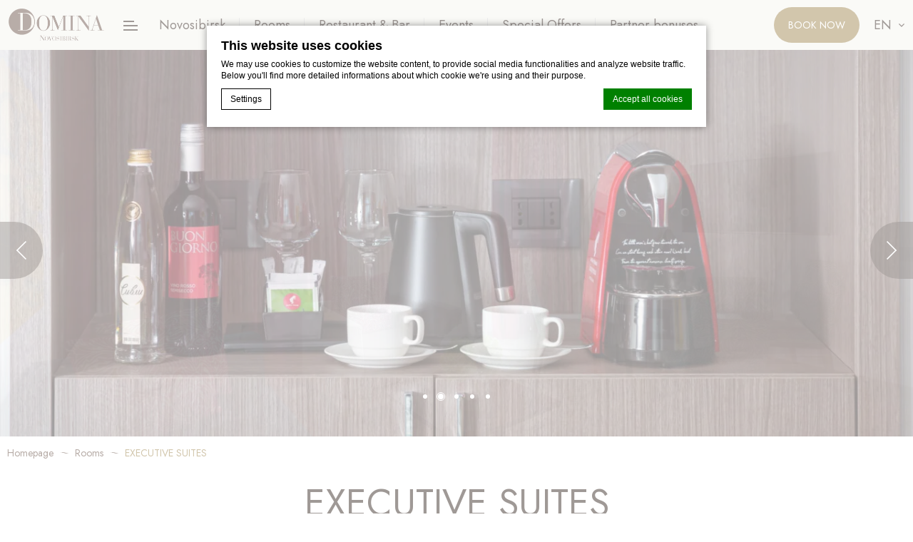

--- FILE ---
content_type: text/html; charset=UTF-8
request_url: https://nsk.dominarussia.com/en/rooms/executive-suites/
body_size: 16375
content:
    <!doctype html>
    <!--[if (gte IE 9)|!(IE)]><!-->
<html lang="en-US" class="wp-singular page-template page-template-template-room page-template-template-room-php page page-id-163 page-child parent-pageid-125 wp-theme-domina-novosibirsk lang_en template-single-room internal-page  has-slideshow gmaps_embedded_enabled">
    <!--<![endif]-->
    <head>
        <meta charset="UTF-8" />
        <link rel="profile" href="http://gmpg.org/xfn/11" />
        <link rel="pingback" href="https://nsk.dominarussia.com/xmlrpc.php" />
        <meta name="viewport" content="width=device-width, user-scalable=no, initial-scale=1.0, minimum-scale=1.0, maximum-scale=1.0">
        <meta name = "format-detection" content = "telephone=no">
        
<meta name="description" content="meta_description"/>
<script type="text/javascript">
/* GA TRACKER */

/* Fb nb delay */

			var FB_nb_day_delay = 0;
</script>
<meta name="google-site-verification" content="vaGFxx3hKvsgPxDFdgBUDcgabZwnqbg50ayZ9Y2DH-8"/>



		<style>html { margin-top: 0px !important; } * html body { margin-top: 0px !important; }</style>
		<!--[if lt IE 9]>
			<script src="//html5shim.googlecode.com/svn/trunk/html5.js"></script>
		<![endif]-->
<script no-loader>/* Added by mu-plugin gmaps_keys_api_client.php */var fb__website_gmap_api_key = "AIzaSyDNgOcTdJy6AckExIgneGNkkiv8gUMRDeA";</script>        <!-- DEdge Macaron plugin output ( macaron-utils.min.js ) -->
        <script no-loader type='text/javascript'>
            var dedge_macaron_enabled = true;
			!function(o){function _(n,e){return e.every(function(e){return-1!==n.indexOf(e)})}o.dedge_macaron_is_enabled=function(){return void 0!==o.dedge_macaron_enabled&&o.dedge_macaron_enabled},o.dedge_macaron_get_consent_categories=function(){if(!o.dedge_macaron_is_enabled())return["needed","prefs","stats","ads","unknown"];var e=function(e){e=("; "+document.cookie).split(`; ${e}=`);return 2===e.length?decodeURIComponent(e.pop().split(";").shift()):null}("_deCookiesConsent"),n=[];return n=!1!==e?JSON.parse(e):n},o.dedge_macaron_on_consent=function(e,n,d){d=d||function(){};function o(o,t,e,a){return function(e){var n;r||(o=Array.isArray(o)?o:[o],(n=dedge_macaron_get_consent_categories())&&n.length&&(_(n,o)||_(o,["any"]))?(r=!0,t(n,a,e)):d(n,a,e))}}var t,r=!1;document.addEventListener("_deCookiesConsentGivenVanilla",o(e,n,0,"consentgiven")),t=o(e,n,0,"docready"),/complete|loaded|interactive/.test(document.readyState)?t({detail:"DOMContentAlreadyLoaded"}):document.addEventListener("DOMContentLoaded",function(e){t(e)})},o.dedge_macaron_load_consent_dependent_sections=function(i){var s,e,n;"GIVEN"!==(i=i||"GIVEN")&&"DENIED"!==i||(s="[MacaronCDS("+i+")] ",e=function(){var r="data-macaron-consent-cat";"DENIED"===i&&(r="data-macaron-consent-denied-cat");var c=dedge_macaron_get_consent_categories(),e=jQuery('script[type="application/json"][data-macaron-aware="true"]['+r+"]");0<e.length&&e.each(function(e,n){var o=jQuery(this),t=o.attr(r),a=o.attr("id")||"unknown-"+i+"-"+e,e=(e=t.split(",")).map(function(e){return e.replace(/[^a-z]+/g,"")});if("GIVEN"===i?_(c,e):!_(c,e)){window.console&&console.log(s+"LOAD #"+a+" for "+t);try{var d=JSON.parse(o.text());o.after(d),o.remove()}catch(e){window.console&&console.log(s+"ERROR",e,o,t)}}else window.console&&console.log(s+"SKIP #"+a+". Required="+t+"; Current="+c.join(","))})},"undefined"==typeof jQuery?n=setInterval(function(){"undefined"!=typeof jQuery&&(clearInterval(n),e())},150):e())},o.dedge_macaron_on_consent("any",function(){o.dedge_macaron_load_consent_dependent_sections("GIVEN")}),o.dedge_macaron_on_consent("any",function(){o.dedge_macaron_load_consent_dependent_sections("DENIED")})}(window);        </script>
        <!-- D-EdgeFBTrackingSupportsGA4 -->            <script no-loader>
                fb_tracking_var = {
                    usetracking: '1',
                };
                                fb_tracking_var.urls = ['book-secure.com', 'fastbooking.biz', 'redirect.fastbooking.com', 'fastbooking.co.uk'];
                                fb_tracking_var.usegtm = '1';

                fb_tracking_var.tracker = {id_fastbooking_all: 'UA-4717938-7', id_client: 'UA-7495843-18', id_group: 'UA-7495843-13', "fb-ga4-dedgeall-id": "G-CMJG3ZE5EE", "fb-ga4-hotel-id": "G-WCC5XYGDEE"};dataLayer = [{id_fastbooking_all: 'UA-4717938-7', id_client: 'UA-7495843-18', id_group: 'UA-7495843-13', "fb-ga4-dedgeall-id": "G-CMJG3ZE5EE", "fb-ga4-hotel-id": "G-WCC5XYGDEE"}];                fb_tracking_var.gtmfb = 'GTM-NHJGD93';
                (function(w,d,s,l,i){w[l]=w[l]||[];w[l].push({'gtm.start': new Date().getTime(),event:'gtm.js'});var f=d.getElementsByTagName(s)[0], j=d.createElement(s),dl=l!='dataLayer'?'&l='+l:'';j.async=true;j.src='https://www.googletagmanager.com/gtm.js?id='+i+dl;f.parentNode.insertBefore(j,f);})(window,document,'script','dataLayer','GTM-NHJGD93');
						                fb_tracking_var.events = [];
            </script>
                            <!-- D-EDGE Global GTM -->
                <script>
                    var dataLayer = window.dataLayer || [];
                    dataLayer.push({"event":"deglobal_pageview","deglobal_theme":"domina-novosibirsk","deglobal_type":"premium","deglobal_language":"en","deglobal_page_type":"room","deglobal_be_type":"not_detected","deglobal_be_hotel_id":"not_detected","deglobal_be_group_id":"not_detected","deglobal_be_is_group":"not_detected","deglobal_be_is_fusion":"not_detected","deglobal_cmp_type":"macaron"});
                    (function(w,d,s,l,i){w[l]=w[l]||[];w[l].push({'gtm.start':
                            new Date().getTime(),event:'gtm.js'});var f=d.getElementsByTagName(s)[0],
                        j=d.createElement(s),dl=l!='dataLayer'?'&l='+l:'';j.async=true;j.src=
                        'https://www.googletagmanager.com/gtm.js?id='+i+dl;f.parentNode.insertBefore(j,f);
                    })(window,document,'script','dataLayer','GTM-K3MPX9B4');
                </script>
                <script type="application/json" id="de_global_tracking_datalayer">{"event":"deglobal_pageview","deglobal_theme":"domina-novosibirsk","deglobal_type":"premium","deglobal_language":"en","deglobal_page_type":"room","deglobal_be_type":"not_detected","deglobal_be_hotel_id":"not_detected","deglobal_be_group_id":"not_detected","deglobal_be_is_group":"not_detected","deglobal_be_is_fusion":"not_detected","deglobal_cmp_type":"macaron"}</script>
                <!-- End D-EDGE Global GTM -->
                <meta name='robots' content='index, follow, max-image-preview:large, max-snippet:-1, max-video-preview:-1' />
	<style>img:is([sizes="auto" i], [sizes^="auto," i]) { contain-intrinsic-size: 3000px 1500px }</style>
	<link rel="alternate" hreflang="ru" href="https://nsk.dominarussia.com/hotel-rooms/suite-executive/" />
<link rel="alternate" hreflang="en" href="https://nsk.dominarussia.com/en/rooms/executive-suites/" />
<link rel="alternate" hreflang="zh-hans" href="https://nsk.dominarussia.com/zh-hans/%e5%ae%a2%e6%88%bf/%e8%b1%aa%e5%8d%8e%e6%88%bf/" />
<link rel="alternate" hreflang="x-default" href="https://nsk.dominarussia.com/hotel-rooms/suite-executive/" />

	<!-- This site is optimized with the Yoast SEO plugin v22.3 - https://yoast.com/wordpress/plugins/seo/ -->
	<title>Executive Suites &#8211; Domina Novosibirsk &#8211;</title>
	<link rel="canonical" href="https://nsk.dominarussia.com/en/rooms/executive-suites/" />
	<meta property="og:locale" content="en_US" />
	<meta property="og:type" content="article" />
	<meta property="og:title" content="Executive Suites &#8211; Domina Novosibirsk &#8211;" />
	<meta property="og:description" content="The two-room Executive Suites (56 m2) are furnished with a double (2x2m) bed, living area, two bathrooms, a bath, and a shower. Guests enjoy bright, comfortable lodging adorned with Italian furniture and “The Seasons” décor, accentuating warm tones and color accents. From the large windows extending from the floor an impressive view of the city [&hellip;]" />
	<meta property="og:url" content="https://nsk.dominarussia.com/en/rooms/executive-suites/" />
	<meta property="og:site_name" content="Domina Novosibirsk" />
	<meta property="article:modified_time" content="2023-01-18T14:12:57+00:00" />
	<meta name="twitter:card" content="summary_large_image" />
	<meta name="twitter:label1" content="Est. reading time" />
	<meta name="twitter:data1" content="1 minute" />
	<script type="application/ld+json" class="yoast-schema-graph">{"@context":"https://schema.org","@graph":[{"@type":"WebPage","@id":"https://nsk.dominarussia.com/en/rooms/executive-suites/","url":"https://nsk.dominarussia.com/en/rooms/executive-suites/","name":"Executive Suites &#8211; Domina Novosibirsk &#8211;","isPartOf":{"@id":"https://nsk.dominarussia.com/en/#website"},"datePublished":"2023-01-11T08:57:14+00:00","dateModified":"2023-01-18T14:12:57+00:00","breadcrumb":{"@id":"https://nsk.dominarussia.com/en/rooms/executive-suites/#breadcrumb"},"inLanguage":"en-US","potentialAction":[{"@type":"ReadAction","target":["https://nsk.dominarussia.com/en/rooms/executive-suites/"]}]},{"@type":"BreadcrumbList","@id":"https://nsk.dominarussia.com/en/rooms/executive-suites/#breadcrumb","itemListElement":[{"@type":"ListItem","position":1,"name":"Home","item":"https://nsk.dominarussia.com/en/"},{"@type":"ListItem","position":2,"name":"Rooms","item":"https://nsk.dominarussia.com/en/rooms/"},{"@type":"ListItem","position":3,"name":"Executive Suites"}]},{"@type":"WebSite","@id":"https://nsk.dominarussia.com/en/#website","url":"https://nsk.dominarussia.com/en/","name":"Domina Novosibirsk","description":"","potentialAction":[{"@type":"SearchAction","target":{"@type":"EntryPoint","urlTemplate":"https://nsk.dominarussia.com/en/?s={search_term_string}"},"query-input":"required name=search_term_string"}],"inLanguage":"en-US"}]}</script>
	<!-- / Yoast SEO plugin. -->


<link rel='dns-prefetch' href='//cdnjs.cloudflare.com' />
<link rel='dns-prefetch' href='//cdn.jsdelivr.net' />
<link rel='dns-prefetch' href='//code.jquery.com' />
<style id='wp-emoji-styles-inline-css' type='text/css'>

	img.wp-smiley, img.emoji {
		display: inline !important;
		border: none !important;
		box-shadow: none !important;
		height: 1em !important;
		width: 1em !important;
		margin: 0 0.07em !important;
		vertical-align: -0.1em !important;
		background: none !important;
		padding: 0 !important;
	}
</style>
<style id='classic-theme-styles-inline-css' type='text/css'>
/*! This file is auto-generated */
.wp-block-button__link{color:#fff;background-color:#32373c;border-radius:9999px;box-shadow:none;text-decoration:none;padding:calc(.667em + 2px) calc(1.333em + 2px);font-size:1.125em}.wp-block-file__button{background:#32373c;color:#fff;text-decoration:none}
</style>
<style id='global-styles-inline-css' type='text/css'>
:root{--wp--preset--aspect-ratio--square: 1;--wp--preset--aspect-ratio--4-3: 4/3;--wp--preset--aspect-ratio--3-4: 3/4;--wp--preset--aspect-ratio--3-2: 3/2;--wp--preset--aspect-ratio--2-3: 2/3;--wp--preset--aspect-ratio--16-9: 16/9;--wp--preset--aspect-ratio--9-16: 9/16;--wp--preset--color--black: #000000;--wp--preset--color--cyan-bluish-gray: #abb8c3;--wp--preset--color--white: #ffffff;--wp--preset--color--pale-pink: #f78da7;--wp--preset--color--vivid-red: #cf2e2e;--wp--preset--color--luminous-vivid-orange: #ff6900;--wp--preset--color--luminous-vivid-amber: #fcb900;--wp--preset--color--light-green-cyan: #7bdcb5;--wp--preset--color--vivid-green-cyan: #00d084;--wp--preset--color--pale-cyan-blue: #8ed1fc;--wp--preset--color--vivid-cyan-blue: #0693e3;--wp--preset--color--vivid-purple: #9b51e0;--wp--preset--gradient--vivid-cyan-blue-to-vivid-purple: linear-gradient(135deg,rgba(6,147,227,1) 0%,rgb(155,81,224) 100%);--wp--preset--gradient--light-green-cyan-to-vivid-green-cyan: linear-gradient(135deg,rgb(122,220,180) 0%,rgb(0,208,130) 100%);--wp--preset--gradient--luminous-vivid-amber-to-luminous-vivid-orange: linear-gradient(135deg,rgba(252,185,0,1) 0%,rgba(255,105,0,1) 100%);--wp--preset--gradient--luminous-vivid-orange-to-vivid-red: linear-gradient(135deg,rgba(255,105,0,1) 0%,rgb(207,46,46) 100%);--wp--preset--gradient--very-light-gray-to-cyan-bluish-gray: linear-gradient(135deg,rgb(238,238,238) 0%,rgb(169,184,195) 100%);--wp--preset--gradient--cool-to-warm-spectrum: linear-gradient(135deg,rgb(74,234,220) 0%,rgb(151,120,209) 20%,rgb(207,42,186) 40%,rgb(238,44,130) 60%,rgb(251,105,98) 80%,rgb(254,248,76) 100%);--wp--preset--gradient--blush-light-purple: linear-gradient(135deg,rgb(255,206,236) 0%,rgb(152,150,240) 100%);--wp--preset--gradient--blush-bordeaux: linear-gradient(135deg,rgb(254,205,165) 0%,rgb(254,45,45) 50%,rgb(107,0,62) 100%);--wp--preset--gradient--luminous-dusk: linear-gradient(135deg,rgb(255,203,112) 0%,rgb(199,81,192) 50%,rgb(65,88,208) 100%);--wp--preset--gradient--pale-ocean: linear-gradient(135deg,rgb(255,245,203) 0%,rgb(182,227,212) 50%,rgb(51,167,181) 100%);--wp--preset--gradient--electric-grass: linear-gradient(135deg,rgb(202,248,128) 0%,rgb(113,206,126) 100%);--wp--preset--gradient--midnight: linear-gradient(135deg,rgb(2,3,129) 0%,rgb(40,116,252) 100%);--wp--preset--font-size--small: 13px;--wp--preset--font-size--medium: 20px;--wp--preset--font-size--large: 36px;--wp--preset--font-size--x-large: 42px;--wp--preset--spacing--20: 0.44rem;--wp--preset--spacing--30: 0.67rem;--wp--preset--spacing--40: 1rem;--wp--preset--spacing--50: 1.5rem;--wp--preset--spacing--60: 2.25rem;--wp--preset--spacing--70: 3.38rem;--wp--preset--spacing--80: 5.06rem;--wp--preset--shadow--natural: 6px 6px 9px rgba(0, 0, 0, 0.2);--wp--preset--shadow--deep: 12px 12px 50px rgba(0, 0, 0, 0.4);--wp--preset--shadow--sharp: 6px 6px 0px rgba(0, 0, 0, 0.2);--wp--preset--shadow--outlined: 6px 6px 0px -3px rgba(255, 255, 255, 1), 6px 6px rgba(0, 0, 0, 1);--wp--preset--shadow--crisp: 6px 6px 0px rgba(0, 0, 0, 1);}:where(.is-layout-flex){gap: 0.5em;}:where(.is-layout-grid){gap: 0.5em;}body .is-layout-flex{display: flex;}.is-layout-flex{flex-wrap: wrap;align-items: center;}.is-layout-flex > :is(*, div){margin: 0;}body .is-layout-grid{display: grid;}.is-layout-grid > :is(*, div){margin: 0;}:where(.wp-block-columns.is-layout-flex){gap: 2em;}:where(.wp-block-columns.is-layout-grid){gap: 2em;}:where(.wp-block-post-template.is-layout-flex){gap: 1.25em;}:where(.wp-block-post-template.is-layout-grid){gap: 1.25em;}.has-black-color{color: var(--wp--preset--color--black) !important;}.has-cyan-bluish-gray-color{color: var(--wp--preset--color--cyan-bluish-gray) !important;}.has-white-color{color: var(--wp--preset--color--white) !important;}.has-pale-pink-color{color: var(--wp--preset--color--pale-pink) !important;}.has-vivid-red-color{color: var(--wp--preset--color--vivid-red) !important;}.has-luminous-vivid-orange-color{color: var(--wp--preset--color--luminous-vivid-orange) !important;}.has-luminous-vivid-amber-color{color: var(--wp--preset--color--luminous-vivid-amber) !important;}.has-light-green-cyan-color{color: var(--wp--preset--color--light-green-cyan) !important;}.has-vivid-green-cyan-color{color: var(--wp--preset--color--vivid-green-cyan) !important;}.has-pale-cyan-blue-color{color: var(--wp--preset--color--pale-cyan-blue) !important;}.has-vivid-cyan-blue-color{color: var(--wp--preset--color--vivid-cyan-blue) !important;}.has-vivid-purple-color{color: var(--wp--preset--color--vivid-purple) !important;}.has-black-background-color{background-color: var(--wp--preset--color--black) !important;}.has-cyan-bluish-gray-background-color{background-color: var(--wp--preset--color--cyan-bluish-gray) !important;}.has-white-background-color{background-color: var(--wp--preset--color--white) !important;}.has-pale-pink-background-color{background-color: var(--wp--preset--color--pale-pink) !important;}.has-vivid-red-background-color{background-color: var(--wp--preset--color--vivid-red) !important;}.has-luminous-vivid-orange-background-color{background-color: var(--wp--preset--color--luminous-vivid-orange) !important;}.has-luminous-vivid-amber-background-color{background-color: var(--wp--preset--color--luminous-vivid-amber) !important;}.has-light-green-cyan-background-color{background-color: var(--wp--preset--color--light-green-cyan) !important;}.has-vivid-green-cyan-background-color{background-color: var(--wp--preset--color--vivid-green-cyan) !important;}.has-pale-cyan-blue-background-color{background-color: var(--wp--preset--color--pale-cyan-blue) !important;}.has-vivid-cyan-blue-background-color{background-color: var(--wp--preset--color--vivid-cyan-blue) !important;}.has-vivid-purple-background-color{background-color: var(--wp--preset--color--vivid-purple) !important;}.has-black-border-color{border-color: var(--wp--preset--color--black) !important;}.has-cyan-bluish-gray-border-color{border-color: var(--wp--preset--color--cyan-bluish-gray) !important;}.has-white-border-color{border-color: var(--wp--preset--color--white) !important;}.has-pale-pink-border-color{border-color: var(--wp--preset--color--pale-pink) !important;}.has-vivid-red-border-color{border-color: var(--wp--preset--color--vivid-red) !important;}.has-luminous-vivid-orange-border-color{border-color: var(--wp--preset--color--luminous-vivid-orange) !important;}.has-luminous-vivid-amber-border-color{border-color: var(--wp--preset--color--luminous-vivid-amber) !important;}.has-light-green-cyan-border-color{border-color: var(--wp--preset--color--light-green-cyan) !important;}.has-vivid-green-cyan-border-color{border-color: var(--wp--preset--color--vivid-green-cyan) !important;}.has-pale-cyan-blue-border-color{border-color: var(--wp--preset--color--pale-cyan-blue) !important;}.has-vivid-cyan-blue-border-color{border-color: var(--wp--preset--color--vivid-cyan-blue) !important;}.has-vivid-purple-border-color{border-color: var(--wp--preset--color--vivid-purple) !important;}.has-vivid-cyan-blue-to-vivid-purple-gradient-background{background: var(--wp--preset--gradient--vivid-cyan-blue-to-vivid-purple) !important;}.has-light-green-cyan-to-vivid-green-cyan-gradient-background{background: var(--wp--preset--gradient--light-green-cyan-to-vivid-green-cyan) !important;}.has-luminous-vivid-amber-to-luminous-vivid-orange-gradient-background{background: var(--wp--preset--gradient--luminous-vivid-amber-to-luminous-vivid-orange) !important;}.has-luminous-vivid-orange-to-vivid-red-gradient-background{background: var(--wp--preset--gradient--luminous-vivid-orange-to-vivid-red) !important;}.has-very-light-gray-to-cyan-bluish-gray-gradient-background{background: var(--wp--preset--gradient--very-light-gray-to-cyan-bluish-gray) !important;}.has-cool-to-warm-spectrum-gradient-background{background: var(--wp--preset--gradient--cool-to-warm-spectrum) !important;}.has-blush-light-purple-gradient-background{background: var(--wp--preset--gradient--blush-light-purple) !important;}.has-blush-bordeaux-gradient-background{background: var(--wp--preset--gradient--blush-bordeaux) !important;}.has-luminous-dusk-gradient-background{background: var(--wp--preset--gradient--luminous-dusk) !important;}.has-pale-ocean-gradient-background{background: var(--wp--preset--gradient--pale-ocean) !important;}.has-electric-grass-gradient-background{background: var(--wp--preset--gradient--electric-grass) !important;}.has-midnight-gradient-background{background: var(--wp--preset--gradient--midnight) !important;}.has-small-font-size{font-size: var(--wp--preset--font-size--small) !important;}.has-medium-font-size{font-size: var(--wp--preset--font-size--medium) !important;}.has-large-font-size{font-size: var(--wp--preset--font-size--large) !important;}.has-x-large-font-size{font-size: var(--wp--preset--font-size--x-large) !important;}
:where(.wp-block-post-template.is-layout-flex){gap: 1.25em;}:where(.wp-block-post-template.is-layout-grid){gap: 1.25em;}
:where(.wp-block-columns.is-layout-flex){gap: 2em;}:where(.wp-block-columns.is-layout-grid){gap: 2em;}
:root :where(.wp-block-pullquote){font-size: 1.5em;line-height: 1.6;}
</style>
<link rel='stylesheet' id='wpml-blocks-css' href='https://nsk.dominarussia.com/wp-content/plugins/sitepress-multilingual-cms/dist/css/blocks/styles.css' type='text/css' media='all' />
<link rel='stylesheet' id='libraries-css' href='https://nsk.dominarussia.com/wp-content/themes/domina-novosibirsk/css/libraries.css' type='text/css' media='all' />
<link rel='stylesheet' id='jquery-ui-css' href='//code.jquery.com/ui/1.9.2/themes/base/jquery-ui.css' type='text/css' media='all' />
<link rel='stylesheet' id='main-css' href='https://nsk.dominarussia.com/wp-content/themes/domina-novosibirsk/css/main.css' type='text/css' media='all' />
<script type="text/javascript" src="//cdnjs.cloudflare.com/ajax/libs/jquery/3.0.0/jquery.min.js" id="jquery-js"></script>
<link rel="https://api.w.org/" href="https://nsk.dominarussia.com/en/wp-json/" /><link rel="alternate" title="JSON" type="application/json" href="https://nsk.dominarussia.com/en/wp-json/wp/v2/pages/163" /><link rel='shortlink' href='https://nsk.dominarussia.com/en/?p=163' />
<link rel="alternate" title="oEmbed (JSON)" type="application/json+oembed" href="https://nsk.dominarussia.com/en/wp-json/oembed/1.0/embed?url=https%3A%2F%2Fnsk.dominarussia.com%2Fen%2Frooms%2Fexecutive-suites%2F" />
<link rel="alternate" title="oEmbed (XML)" type="text/xml+oembed" href="https://nsk.dominarussia.com/en/wp-json/oembed/1.0/embed?url=https%3A%2F%2Fnsk.dominarussia.com%2Fen%2Frooms%2Fexecutive-suites%2F&#038;format=xml" />
<link rel="apple-touch-icon" sizes="76x76" href="/wp-content/uploads/sites/520/fb_favicon/apple-touch-icon.png">
<link rel="icon" type="image/png" sizes="32x32" href="/wp-content/uploads/sites/520/fb_favicon/favicon-32x32.png">
<link rel="icon" type="image/png" sizes="16x16" href="/wp-content/uploads/sites/520/fb_favicon/favicon-16x16.png">
<link rel="manifest" href="/wp-content/uploads/sites/520/fb_favicon/site.webmanifest">
<link rel="mask-icon" href="/wp-content/uploads/sites/520/fb_favicon/safari-pinned-tab.svg" color="#8b6f64">
<link rel="shortcut icon" href="/wp-content/uploads/sites/520/fb_favicon/favicon.ico">
<meta name="msapplication-TileColor" content="#ff0000">
<meta name="msapplication-config" content="/wp-content/uploads/sites/520/fb_favicon/browserconfig.xml">
<meta name="theme-color" content="#ffffff">
<meta name="generator" content="WPML ver:4.6.3 stt:60,1,46;" />
    <script type="text/javascript">
        var vh = window.innerHeight * 0.01;
        // Then we set the value in the --vh custom property to the root of the document
        document.documentElement.style.setProperty('--vh', `${vh}px`);

        window.addEventListener('resize', () => {
            // We execute the same script as before
            //let vh = window.innerHeight * 0.01;
            document.documentElement.style.setProperty('--vh', `${vh}px`);
        });
    </script>
    <!-- Yandex.Metrika counter -->
    <script type="text/javascript">
        (function (m, e, t, r, i, k, a) {
            m[i] = m[i] || function () {
                (m[i].a = m[i].a || []).push(arguments)
            };
            m[i].l = 1 * new Date();
            for (var j = 0; j < document.scripts.length; j++) {
                if (document.scripts[j].src === r) {
                    return;
                }
            }
            k = e.createElement(t), a = e.getElementsByTagName(t)[0], k.async = 1, k.src = r, a.parentNode.insertBefore(k, a)
        })
        (window, document, "script", "https://mc.yandex.ru/metrika/tag.js", "ym");

        ym(35210885, "init", {
            clickmap: true,
            trackLinks: true,
            accurateTrackBounce: true,
            webvisor: true
        });
    </script>
    <noscript>
        <div><img src="https://mc.yandex.ru/watch/35210885" style="position:absolute; left:-9999px;" alt=""/></div>
    </noscript>
    <!-- /Yandex.Metrika counter -->
    <script>
        // Set the options globally
        // to make LazyLoad self-initialize
        window.lazyLoadOptions = {
            threshold: 100,
        };

        // Listen to the initialization event
        // and get the instance of LazyLoad
        window.addEventListener(
            "LazyLoad::Initialized",
            function (event) {
                window.lazyLoadInstance = event.detail.instance;
            },
            false
        );
    </script>
    <script>
        window.configuration = {"fonts":{"google":{"families":["Jost:400,500,700&display=swap"]},"typekit":{"id":"cug3nti"},"custom":{"families":["FontAwesome","FBServicesWebfonts"],"urls":["https:\/\/cdnjs.cloudflare.com\/ajax\/libs\/font-awesome\/5.15.3\/css\/all.min.css","https:\/\/staticaws.fbwebprogram.com\/FBServicesWebfonts\/css\/services_webfont.css"]}},"preconnect":["https:\/\/fonts.googleapis.com","https:\/\/fonts.gstatic.com","https:\/\/p.typekit.net","https:\/\/use.typekit.net"],"preload":{"css":["https:\/\/use.typekit.net\/cug3nti.css"],"slideshow":"https:\/\/nsk.dominarussia.com\/wp-content\/uploads\/sites\/520\/2024\/02\/ste-2-2200x1200.jpg"}};
        WebFontConfig = configuration.fonts;

        (function(d) {
            var wf = d.createElement('script'), s = d.scripts[0];
            wf.src = 'https://cdnjs.cloudflare.com/ajax/libs/webfont/1.6.28/webfontloader.js';
            wf.async = true;
            s.parentNode.insertBefore(wf, s);
        })(document);
    </script>
    <link rel="preconnect" href="https://fonts.googleapis.com" crossorigin />
<link rel="preconnect" href="https://fonts.gstatic.com" crossorigin />
<link rel="preconnect" href="https://p.typekit.net" crossorigin />
<link rel="preconnect" href="https://use.typekit.net" crossorigin />
 <link rel="stylesheet  preload" href="https://use.typekit.net/cug3nti.css" as="style" crossorigin>
 <link rel="preload" href="https://nsk.dominarussia.com/wp-content/uploads/sites/520/2024/02/ste-2-2200x1200.jpg" as="image" importance="high">
        <script>
            var FBRESA = "https://redirect.fastbooking.com/DIRECTORY/";
            var FB_nb_day_delay = 0;
            var FB_useGoogleAnalytics = true;
            var FB_useAsyncGoogleAnalytics = true;
            var language = "en";
        </script>
            </head>
<body class="wp-singular page-template page-template-template-room page-template-template-room-php page page-id-163 page-child parent-pageid-125 wp-theme-domina-novosibirsk gmaps_embedded_enabled">
<header class="header-wrapper">
    <div class="menu-section-wrapper has-full-menu-enabled">
    <div class="container-larger">
                    <a class="hotel-name-container" href="https://nsk.dominarussia.com/en/">
                <div class="hotel-logo">
                    <img class="logo-fixed" alt="Domina Novosibirsk"
                         src="https://nsk.dominarussia.com/wp-content/uploads/sites/520/2023/01/DOMINA_NOVOSIBIRSK_logo.png" width="550" height="200">
                </div>
            </a>
                        <a class="hamburger-menu primary-menu" href="javascript:;">
                    <div class="icon">
                        <span></span>
                    </div>
                </a>
            <nav id="hotel-full-menu" class="menu-primary-menu-en-container"><ul id="menu-primary-menu-en" class="menu"><li id="menu-item-244" class="menu-item menu-item-type-post_type menu-item-object-page menu-item-244"><a href="https://nsk.dominarussia.com/en/novosibirsk/">Novosibirsk</a></li>
<li id="menu-item-245" class="menu-item menu-item-type-post_type menu-item-object-page current-page-ancestor current-menu-ancestor current-menu-parent current-page-parent current_page_parent current_page_ancestor menu-item-has-children menu-item-245"><a href="https://nsk.dominarussia.com/en/rooms/">Rooms</a>
<ul class="sub-menu">
	<li id="menu-item-246" class="menu-item menu-item-type-post_type menu-item-object-page menu-item-246"><a href="https://nsk.dominarussia.com/rooms/classic/">Classic</a></li>
	<li id="menu-item-247" class="menu-item menu-item-type-post_type menu-item-object-page menu-item-247"><a href="https://nsk.dominarussia.com/en/rooms/comfort-rooms/">Comfort Rooms</a></li>
	<li id="menu-item-248" class="menu-item menu-item-type-post_type menu-item-object-page menu-item-248"><a href="https://nsk.dominarussia.com/en/rooms/superior-rooms/">Superior Rooms</a></li>
	<li id="menu-item-249" class="menu-item menu-item-type-post_type menu-item-object-page menu-item-249"><a href="https://nsk.dominarussia.com/en/rooms/junior-suites/">Junior Suites</a></li>
	<li id="menu-item-892" class="menu-item menu-item-type-post_type menu-item-object-page menu-item-892"><a href="https://nsk.dominarussia.com/en/rooms/business-suite/">Business Suites</a></li>
	<li id="menu-item-250" class="menu-item menu-item-type-post_type menu-item-object-page current-menu-item page_item page-item-163 current_page_item menu-item-250"><a href="https://nsk.dominarussia.com/en/rooms/executive-suites/" aria-current="page">Executive Suites</a></li>
</ul>
</li>
<li id="menu-item-456" class="menu-item menu-item-type-post_type menu-item-object-page menu-item-has-children menu-item-456"><a href="https://nsk.dominarussia.com/en/restaurant-bar/">Restaurant &#038; Bar</a>
<ul class="sub-menu">
	<li id="menu-item-251" class="menu-item menu-item-type-post_type menu-item-object-page menu-item-251"><a href="https://nsk.dominarussia.com/en/restaurant-bar/brera-bar/">Brera Bar</a></li>
	<li id="menu-item-252" class="menu-item menu-item-type-post_type menu-item-object-page menu-item-252"><a href="https://nsk.dominarussia.com/en/restaurant-bar/tartufo-restaurant/">Tartufo Restaurant</a></li>
</ul>
</li>
<li id="menu-item-253" class="menu-item menu-item-type-post_type menu-item-object-page menu-item-has-children menu-item-253"><a href="https://nsk.dominarussia.com/en/meetings-and-events/">Events</a>
<ul class="sub-menu">
	<li id="menu-item-254" class="menu-item menu-item-type-post_type menu-item-object-page menu-item-254"><a href="https://nsk.dominarussia.com/en/meetings-and-events/conferences/">Conferences</a></li>
	<li id="menu-item-457" class="menu-item menu-item-type-post_type menu-item-object-page menu-item-457"><a href="https://nsk.dominarussia.com/en/meetings-and-events/banquets/">Banquets</a></li>
	<li id="menu-item-458" class="menu-item menu-item-type-post_type menu-item-object-page menu-item-458"><a href="https://nsk.dominarussia.com/en/meetings-and-events/wedding-photo-session/">Wedding photo session</a></li>
	<li id="menu-item-459" class="menu-item menu-item-type-post_type menu-item-object-page menu-item-459"><a href="https://nsk.dominarussia.com/en/meetings-and-events/weddings/">Weddings</a></li>
	<li id="menu-item-460" class="menu-item menu-item-type-post_type menu-item-object-page menu-item-460"><a href="https://nsk.dominarussia.com/en/meetings-and-events/our-spaces/">Our Spaces</a></li>
</ul>
</li>
<li id="menu-item-461" class="menu-item menu-item-type-post_type menu-item-object-page menu-item-461"><a href="https://nsk.dominarussia.com/en/special-offers/">Special Offers</a></li>
<li id="menu-item-488" class="menu-item menu-item-type-post_type menu-item-object-page menu-item-488"><a href="https://nsk.dominarussia.com/en/special-offers/partner-bonuses/">Partner bonuses</a></li>
<li id="menu-item-462" class="menu-item menu-item-type-post_type menu-item-object-page menu-item-462"><a href="https://nsk.dominarussia.com/en/services/">Services</a></li>
<li id="menu-item-463" class="menu-item menu-item-type-post_type menu-item-object-page menu-item-463"><a href="https://nsk.dominarussia.com/en/gallery/">Gallery</a></li>
<li id="menu-item-464" class="menu-item menu-item-type-post_type menu-item-object-page menu-item-464"><a href="https://nsk.dominarussia.com/en/contact-us/">Contact us</a></li>
<li id="menu-item-728" class="menu-item menu-item-type-custom menu-item-object-custom menu-item-728"><a target="_blank" href="https://dominademo2022.my.site.com/customerportal/s/login/?language=en_US&#038;ec=302&#038;startURL=%2Fcustomerportal%2Fs%2F">Personal area</a></li>
</ul></nav><nav id="hotel-primary-menu" class="menu-primary-menu-en-container"><ul id="menu-primary-menu-en-1" class="menu"><li class="menu-item menu-item-type-post_type menu-item-object-page menu-item-244"><a href="https://nsk.dominarussia.com/en/novosibirsk/">Novosibirsk</a></li>
<li class="menu-item menu-item-type-post_type menu-item-object-page current-page-ancestor current-menu-ancestor current-menu-parent current-page-parent current_page_parent current_page_ancestor menu-item-has-children menu-item-245"><a href="https://nsk.dominarussia.com/en/rooms/">Rooms</a>
<ul class="sub-menu">
	<li class="menu-item menu-item-type-post_type menu-item-object-page menu-item-246"><a href="https://nsk.dominarussia.com/rooms/classic/">Classic</a></li>
	<li class="menu-item menu-item-type-post_type menu-item-object-page menu-item-247"><a href="https://nsk.dominarussia.com/en/rooms/comfort-rooms/">Comfort Rooms</a></li>
	<li class="menu-item menu-item-type-post_type menu-item-object-page menu-item-248"><a href="https://nsk.dominarussia.com/en/rooms/superior-rooms/">Superior Rooms</a></li>
	<li class="menu-item menu-item-type-post_type menu-item-object-page menu-item-249"><a href="https://nsk.dominarussia.com/en/rooms/junior-suites/">Junior Suites</a></li>
	<li class="menu-item menu-item-type-post_type menu-item-object-page menu-item-892"><a href="https://nsk.dominarussia.com/en/rooms/business-suite/">Business Suites</a></li>
	<li class="menu-item menu-item-type-post_type menu-item-object-page current-menu-item page_item page-item-163 current_page_item menu-item-250"><a href="https://nsk.dominarussia.com/en/rooms/executive-suites/" aria-current="page">Executive Suites</a></li>
</ul>
</li>
<li class="menu-item menu-item-type-post_type menu-item-object-page menu-item-has-children menu-item-456"><a href="https://nsk.dominarussia.com/en/restaurant-bar/">Restaurant &#038; Bar</a>
<ul class="sub-menu">
	<li class="menu-item menu-item-type-post_type menu-item-object-page menu-item-251"><a href="https://nsk.dominarussia.com/en/restaurant-bar/brera-bar/">Brera Bar</a></li>
	<li class="menu-item menu-item-type-post_type menu-item-object-page menu-item-252"><a href="https://nsk.dominarussia.com/en/restaurant-bar/tartufo-restaurant/">Tartufo Restaurant</a></li>
</ul>
</li>
<li class="menu-item menu-item-type-post_type menu-item-object-page menu-item-has-children menu-item-253"><a href="https://nsk.dominarussia.com/en/meetings-and-events/">Events</a>
<ul class="sub-menu">
	<li class="menu-item menu-item-type-post_type menu-item-object-page menu-item-254"><a href="https://nsk.dominarussia.com/en/meetings-and-events/conferences/">Conferences</a></li>
	<li class="menu-item menu-item-type-post_type menu-item-object-page menu-item-457"><a href="https://nsk.dominarussia.com/en/meetings-and-events/banquets/">Banquets</a></li>
	<li class="menu-item menu-item-type-post_type menu-item-object-page menu-item-458"><a href="https://nsk.dominarussia.com/en/meetings-and-events/wedding-photo-session/">Wedding photo session</a></li>
	<li class="menu-item menu-item-type-post_type menu-item-object-page menu-item-459"><a href="https://nsk.dominarussia.com/en/meetings-and-events/weddings/">Weddings</a></li>
	<li class="menu-item menu-item-type-post_type menu-item-object-page menu-item-460"><a href="https://nsk.dominarussia.com/en/meetings-and-events/our-spaces/">Our Spaces</a></li>
</ul>
</li>
<li class="menu-item menu-item-type-post_type menu-item-object-page menu-item-461"><a href="https://nsk.dominarussia.com/en/special-offers/">Special Offers</a></li>
<li class="menu-item menu-item-type-post_type menu-item-object-page menu-item-488"><a href="https://nsk.dominarussia.com/en/special-offers/partner-bonuses/">Partner bonuses</a></li>
</ul></nav>        <a id="open_dyna_cal" class="button gold rounded open-dyna-cal" href="https://nsk.dominarussia.com/en/pinar-booking/">
            Book now        </a>
            <div class="language_selector">
        <a class="current_language" href="javascript:;">
            en                <span class="arrow-down"></span>
                    </a>
                    <ul class="other_languages">
                                    <li>
                        <a class="other_language" href="https://nsk.dominarussia.com/hotel-rooms/suite-executive/">
                            ru                        </a>
                    </li>
                                        <li>
                        <a class="other_language" href="https://nsk.dominarussia.com/zh-hans/%e5%ae%a2%e6%88%bf/%e8%b1%aa%e5%8d%8e%e6%88%bf/">
                            cn                        </a>
                    </li>
                                </ul>
            </div>
    </div>
</div>        <div class="menu-sidebar-wrap primary-menu">
            <div class="menu-sidebar">
                <a href="javascript:;" class="close-container beige-bg">
                    <span class="close"></span>
                </a>
                                    <a class="hotel-name-container" href="https://nsk.dominarussia.com/en/">
                                                    <div class="hotel-name">
                                Domina Novosibirsk                            </div>
                                                    <div class="hotel-city">
                                Novosibirsk                            </div>
                                            </a>
                                <div class="menu-sidebar-inner-content">
                    <nav id="sidebar-hotel-primary-menu" class="menu-primary-menu-en-container"><ul id="menu-primary-menu-en-2" class="menu"><li id="menu-item-462" class="menu-item menu-item-type-post_type menu-item-object-page"><a href="https://nsk.dominarussia.com/en/services/">Services</a></li>
<li id="menu-item-463" class="menu-item menu-item-type-post_type menu-item-object-page"><a href="https://nsk.dominarussia.com/en/gallery/">Gallery</a></li>
<li id="menu-item-464" class="menu-item menu-item-type-post_type menu-item-object-page"><a href="https://nsk.dominarussia.com/en/contact-us/">Contact us</a></li>
<li id="menu-item-728" class="menu-item menu-item-type-custom menu-item-object-custom"><a target="_blank" href="https://dominademo2022.my.site.com/customerportal/s/login/?language=en_US&amp;ec=302&amp;startURL=%2Fcustomerportal%2Fs%2F">Personal area</a></li>
<li id="menu-item-989" class="menu-item menu-item-type-custom menu-item-object-custom"><a target="_blank" href="https://dominademo2022.my.site.com/customerportal/s/login/?language=en_US&amp;ec=302&amp;startURL=%2Fcustomerportal%2Fs%2F">Мой аккаунт</a></li>
</ul></nav>                </div>
            </div>
        </div>
    <div class="mobile-top-bar">
    <div class="container header-container">
        <a class="open_mobile_menu" href="javascript:;">
            <div class="icon">
                <span></span>
            </div>
        </a>
        <a class="logo" href="https://nsk.dominarussia.com/en/">
    <img class="logo-fixed" alt="Domina Novosibirsk" src="https://nsk.dominarussia.com/wp-content/uploads/sites/520/2023/01/DOMINA_NOVOSIBIRSK_logo.png" width="550" height="200">
</a>        <div class="mobile-languages-wrap">
    <div id="mobile_languages">
        <select onchange="if (this.value) window.location.href=this.value">
                            <option value="https://nsk.dominarussia.com/hotel-rooms/suite-executive/" >
                    ru                </option>
                            <option value="https://nsk.dominarussia.com/en/rooms/executive-suites/" selected="selected">
                    en                </option>
                            <option value="https://nsk.dominarussia.com/zh-hans/%e5%ae%a2%e6%88%bf/%e8%b1%aa%e5%8d%8e%e6%88%bf/" >
                    cn                </option>
                    </select>
    </div>
</div>    </div>
</div><div class="sidebar-mobile-menu">
    <div class="sidebar-mobile-menu-container brown-bg">
                    <div class="hotel-mobile-menu">
                <a class="hotel-name-container" href="https://nsk.dominarussia.com/en/rooms/executive-suites/">
                                            <div class="hotel-name centered">
                            Domina Novosibirsk                        </div>
                                            <div class="hotel-city centered">
                            Novosibirsk                        </div>
                                    </a>
                <nav id="mobile-hotel-primary-menu" class="menu-mobile-menu-en-2-container"><ul id="menu-mobile-menu-en-2" class="menu"><li id="menu-item-259" class="menu-item menu-item-type-post_type menu-item-object-page current-page-ancestor current-menu-ancestor current-menu-parent current-page-parent current_page_parent current_page_ancestor menu-item-has-children"><a href="https://nsk.dominarussia.com/en/rooms/">Rooms</a><span class="dropdown"></span>
<div class='sub-menu-wrap'>

<ul class="sub-menu">
	<li id="menu-item-260" class="menu-item menu-item-type-post_type menu-item-object-page"><a href="https://nsk.dominarussia.com/rooms/classic/">Classic</a></li>
	<li id="menu-item-261" class="menu-item menu-item-type-post_type menu-item-object-page"><a href="https://nsk.dominarussia.com/en/rooms/comfort-rooms/">Comfort Rooms</a></li>
	<li id="menu-item-262" class="menu-item menu-item-type-post_type menu-item-object-page"><a href="https://nsk.dominarussia.com/en/rooms/superior-rooms/">Superior Rooms</a></li>
	<li id="menu-item-263" class="menu-item menu-item-type-post_type menu-item-object-page"><a href="https://nsk.dominarussia.com/en/rooms/junior-suites/">Junior Suites</a></li>
	<li id="menu-item-986" class="menu-item menu-item-type-post_type menu-item-object-page"><a href="https://nsk.dominarussia.com/en/rooms/business-suite/">Business Suites</a></li>
	<li id="menu-item-264" class="menu-item menu-item-type-post_type menu-item-object-page current-menu-item page_item page-item-163 current_page_item"><a href="https://nsk.dominarussia.com/en/rooms/executive-suites/">Executive Suites</a></li>
</div>
</li>
<li id="menu-item-465" class="menu-item menu-item-type-post_type menu-item-object-page menu-item-has-children"><a href="https://nsk.dominarussia.com/en/restaurant-bar/">Restaurant &#038; Bar</a><span class="dropdown"></span>
<div class='sub-menu-wrap'>

<ul class="sub-menu">
	<li id="menu-item-265" class="menu-item menu-item-type-post_type menu-item-object-page"><a href="https://nsk.dominarussia.com/en/restaurant-bar/brera-bar/">Brera Bar</a></li>
	<li id="menu-item-266" class="menu-item menu-item-type-post_type menu-item-object-page"><a href="https://nsk.dominarussia.com/en/restaurant-bar/tartufo-restaurant/">Tartufo Restaurant</a></li>
</div>
</li>
<li id="menu-item-267" class="menu-item menu-item-type-post_type menu-item-object-page menu-item-has-children"><a href="https://nsk.dominarussia.com/en/meetings-and-events/">Events</a><span class="dropdown"></span>
<div class='sub-menu-wrap'>

<ul class="sub-menu">
	<li id="menu-item-268" class="menu-item menu-item-type-post_type menu-item-object-page"><a href="https://nsk.dominarussia.com/en/meetings-and-events/conferences/">Conferences</a></li>
	<li id="menu-item-466" class="menu-item menu-item-type-post_type menu-item-object-page"><a href="https://nsk.dominarussia.com/en/meetings-and-events/banquets/">Banquets</a></li>
	<li id="menu-item-467" class="menu-item menu-item-type-post_type menu-item-object-page"><a href="https://nsk.dominarussia.com/en/meetings-and-events/wedding-photo-session/">Wedding photo session</a></li>
	<li id="menu-item-468" class="menu-item menu-item-type-post_type menu-item-object-page"><a href="https://nsk.dominarussia.com/en/meetings-and-events/weddings/">Weddings</a></li>
	<li id="menu-item-469" class="menu-item menu-item-type-post_type menu-item-object-page"><a href="https://nsk.dominarussia.com/en/meetings-and-events/our-spaces/">Our Spaces</a></li>
</div>
</li>
<li id="menu-item-470" class="menu-item menu-item-type-post_type menu-item-object-page"><a href="https://nsk.dominarussia.com/en/special-offers/">Special Offers</a></li>
<li id="menu-item-1013" class="menu-item menu-item-type-post_type menu-item-object-page"><a href="https://nsk.dominarussia.com/en/special-offers/partner-bonuses/">Partner bonuses</a></li>
<li id="menu-item-471" class="menu-item menu-item-type-post_type menu-item-object-page"><a href="https://nsk.dominarussia.com/en/services/">Services</a></li>
<li id="menu-item-472" class="menu-item menu-item-type-post_type menu-item-object-page"><a href="https://nsk.dominarussia.com/en/gallery/">Gallery</a></li>
<li id="menu-item-473" class="menu-item menu-item-type-post_type menu-item-object-page"><a href="https://nsk.dominarussia.com/en/contact-us/">Contact us</a></li>
<li id="menu-item-1012" class="menu-item menu-item-type-post_type menu-item-object-page"><a href="https://nsk.dominarussia.com/en/special-offers/partner-bonuses/">Partner bonuses</a></li>
</ul></nav>            </div>
    </div>
</div><a id="open_dyna_cal" class="mobile-bottom-bar" href="https://nsk.dominarussia.com/en/pinar-booking/">
    Book now</a><div id="dyncal_wrapper" class="dyncal_wrapper">
    <div id="dyncal_box" class="dyncal_box">
        <div class="dyncal_header">
            <h4 class="main_subtitle">
                Online booking            </h4>
            <span class="close_calendar_wrap">
                <a href="javascript:void(0);" class="close_calendar">
                    <span class="cross"> </span>
                </a>
            </span>
        </div>
        <div id="crs" class="crs">
            <div id="fb_calendar" class="fb-widget">
                <form action="https://nsk.dominarussia.com/en/pinar-booking/" target="_self" name="idForm" class="" id="idForm" method="get">
                    <input type='hidden' name='date' value='2026-01-16'>
                    <input type='hidden' name='departure' disabled value='2026-01-17'>
                    <input type='hidden' name='nights' value=''>
                    <input type='hidden' name='adults' value=''>
                    <input type='hidden' name='children' value=''>
                    <input type='hidden' name='children-age' disabled value=''>
                    <input type='hidden' name='promo-code-plain' disabled value=''>

                    <div id="inline_datepicker_box" class="inline-datepicker-box">
                        <div id="inline-datepicker"></div>
                        <div class="calendar-info">
                            <div class="booking-tab arriving-tab">
                                <label>Arrival date</label>
                                <div class="quickbook-form-tab">
                                    <div class="date"></div>
                                </div>
                            </div>
                            <div class="booking-tab departure-tab">
                                <label>Departure date</label>
                                <div class="quickbook-form-tab">
                                    <div class="date"></div>
                                </div>
                            </div>
                            <div class="booking-tab adults-tab">
                                <label>Number of adults</label>
                                <select class="select-dropdown bf_select-adults">
                                                                            <option value='1'>1</option>
                                                                            <option value='2'>2</option>
                                                                            <option value='3'>3</option>
                                                                            <option value='4'>4</option>
                                                                    </select>
                            </div>
                                                            <div class="booking-tab children-tab">
                                    <label>
                                        Number of children                                    </label>
                                    <select class="select-dropdown bf_select-children">                                            <option value=''></option>                                            <option value='1'>1</option>                                            <option value='2'>2</option>                                    </select>
                                </div>
                                                                    <div id="single_children_age_1" class="booking-tab children-ages-tab hidden">
                                        <label>
                                            Age child 1                                        </label>
                                        <select>
                                                                                            <option value="0">
                                                    0                                                </option>
                                                                                            <option value="1">
                                                    1                                                </option>
                                                                                            <option value="2">
                                                    2                                                </option>
                                                                                            <option value="3">
                                                    3                                                </option>
                                                                                            <option value="4">
                                                    4                                                </option>
                                                                                            <option value="5">
                                                    5                                                </option>
                                                                                            <option value="6">
                                                    6                                                </option>
                                                                                            <option value="7">
                                                    7                                                </option>
                                                                                            <option value="8">
                                                    8                                                </option>
                                                                                            <option value="9">
                                                    9                                                </option>
                                                                                            <option value="10">
                                                    10                                                </option>
                                                                                            <option value="11">
                                                    11                                                </option>
                                                                                    </select>
                                    </div>
                                                                    <div id="single_children_age_2" class="booking-tab children-ages-tab hidden">
                                        <label>
                                            Age child 2                                        </label>
                                        <select>
                                                                                            <option value="0">
                                                    0                                                </option>
                                                                                            <option value="1">
                                                    1                                                </option>
                                                                                            <option value="2">
                                                    2                                                </option>
                                                                                            <option value="3">
                                                    3                                                </option>
                                                                                            <option value="4">
                                                    4                                                </option>
                                                                                            <option value="5">
                                                    5                                                </option>
                                                                                            <option value="6">
                                                    6                                                </option>
                                                                                            <option value="7">
                                                    7                                                </option>
                                                                                            <option value="8">
                                                    8                                                </option>
                                                                                            <option value="9">
                                                    9                                                </option>
                                                                                            <option value="10">
                                                    10                                                </option>
                                                                                            <option value="11">
                                                    11                                                </option>
                                                                                    </select>
                                    </div>
                                                            <div class="booking-tab promo-code-tab">
                                <label for="AccessCode">Promo Code</label>
                                <input class="promo_code" type="text"
                                       placeholder="Got a Promo Code?"/>
                            </div>
                            <div class="section-submit_wrap">
                                <input id="bf_submit" type='submit' value='Book now'>
                            </div>
                        </div>
                    </div>
                </form>
            </div>
        </div>
    </div>
</div></header>    <div id="slideshow_wrapper" class="default_size">
        <div class="slideshow">
                                <div class="slide">
                                                    <picture>
                                <source media="(min-width: 1367px)" srcset="https://nsk.dominarussia.com/wp-content/uploads/sites/520/2024/02/ste-2-2200x1200.jpg">
                                <source media="(min-width: 769px)" srcset="https://nsk.dominarussia.com/wp-content/uploads/sites/520/2024/02/ste-2-1366x768.jpg">
                                <source media="(min-width: 601px)" srcset="https://nsk.dominarussia.com/wp-content/uploads/sites/520/2024/02/ste-2-768x1366.jpg">
                                <source media="(min-width: 0px)" srcset="https://nsk.dominarussia.com/wp-content/uploads/sites/520/2024/02/ste-2-600x1000.jpg">
                                <img src="https://nsk.dominarussia.com/wp-content/uploads/sites/520/2024/02/ste-2-2200x1200.jpg" alt="" data-load="loaded" width="2200" height="1200" importance="high">
                            </picture>
                                            </div>
                                    <div class="slide">
                                                    <picture>
                                <source media="(min-width: 1367px)" data-lazy-srcset="https://nsk.dominarussia.com/wp-content/uploads/sites/520/2024/02/ste-3-2200x1200.jpg">
                                <source media="(min-width: 769px)" data-lazy-srcset="https://nsk.dominarussia.com/wp-content/uploads/sites/520/2024/02/ste-3-1366x768.jpg">
                                <source media="(min-width: 601px)" data-lazy-srcset="https://nsk.dominarussia.com/wp-content/uploads/sites/520/2024/02/ste-3-768x1366.jpg">
                                <source media="(min-width: 0px)" data-lazy-srcset="https://nsk.dominarussia.com/wp-content/uploads/sites/520/2024/02/ste-3-600x1000.jpg">
                                <img data-lazy-src="https://nsk.dominarussia.com/wp-content/uploads/sites/520/2024/02/ste-3-2200x1200.jpg" alt="" data-load="no-loaded" width="2200" height="1200" importance="low">
                            </picture>
                                            </div>
                                    <div class="slide">
                                                    <picture>
                                <source media="(min-width: 1367px)" data-lazy-srcset="https://nsk.dominarussia.com/wp-content/uploads/sites/520/2024/02/ste-4-2200x1200.jpg">
                                <source media="(min-width: 769px)" data-lazy-srcset="https://nsk.dominarussia.com/wp-content/uploads/sites/520/2024/02/ste-4-1366x768.jpg">
                                <source media="(min-width: 601px)" data-lazy-srcset="https://nsk.dominarussia.com/wp-content/uploads/sites/520/2024/02/ste-4-768x1366.jpg">
                                <source media="(min-width: 0px)" data-lazy-srcset="https://nsk.dominarussia.com/wp-content/uploads/sites/520/2024/02/ste-4-600x1000.jpg">
                                <img data-lazy-src="https://nsk.dominarussia.com/wp-content/uploads/sites/520/2024/02/ste-4-2200x1200.jpg" alt="" data-load="no-loaded" width="2200" height="1200" importance="low">
                            </picture>
                                            </div>
                                    <div class="slide">
                                                    <picture>
                                <source media="(min-width: 1367px)" data-lazy-srcset="https://nsk.dominarussia.com/wp-content/uploads/sites/520/2024/02/ste-7-2200x1200.jpg">
                                <source media="(min-width: 769px)" data-lazy-srcset="https://nsk.dominarussia.com/wp-content/uploads/sites/520/2024/02/ste-7-1366x768.jpg">
                                <source media="(min-width: 601px)" data-lazy-srcset="https://nsk.dominarussia.com/wp-content/uploads/sites/520/2024/02/ste-7-768x1366.jpg">
                                <source media="(min-width: 0px)" data-lazy-srcset="https://nsk.dominarussia.com/wp-content/uploads/sites/520/2024/02/ste-7-600x1000.jpg">
                                <img data-lazy-src="https://nsk.dominarussia.com/wp-content/uploads/sites/520/2024/02/ste-7-2200x1200.jpg" alt="" data-load="no-loaded" width="2200" height="1200" importance="low">
                            </picture>
                                            </div>
                                    <div class="slide">
                                                    <picture>
                                <source media="(min-width: 1367px)" data-lazy-srcset="https://nsk.dominarussia.com/wp-content/uploads/sites/520/2024/02/ste-8-2200x1200.jpg">
                                <source media="(min-width: 769px)" data-lazy-srcset="https://nsk.dominarussia.com/wp-content/uploads/sites/520/2024/02/ste-8-1366x768.jpg">
                                <source media="(min-width: 601px)" data-lazy-srcset="https://nsk.dominarussia.com/wp-content/uploads/sites/520/2024/02/ste-8-768x1366.jpg">
                                <source media="(min-width: 0px)" data-lazy-srcset="https://nsk.dominarussia.com/wp-content/uploads/sites/520/2024/02/ste-8-600x1000.jpg">
                                <img data-lazy-src="https://nsk.dominarussia.com/wp-content/uploads/sites/520/2024/02/ste-8-2200x1200.jpg" alt="" data-load="no-loaded" width="2200" height="1200" importance="low">
                            </picture>
                                            </div>
                        </div>
            </div>
        <main id="page">
            <div class="breadcrumbs-container visibility-section">
    <div class="container-large">
        <ul class="breadcrumbs">
            <li>
                <a href="https://nsk.dominarussia.com/en/">
                    Homepage                </a>
            </li>
                                    <li>
                            <a href="https://nsk.dominarussia.com/en/rooms/">Rooms</a>
                        </li>
                                                    <li class="current-menu-item">
                    <a href="https://nsk.dominarussia.com/en/rooms/executive-suites/">
                        Executive Suites                    </a>
                </li>
                    </ul>
            </div>
</div>            <section id="main_content" class="main-content section-visibility">
    <div class="container-main-content">
        <h1 class="the-title centered">
            Executive Suites        </h1>
                <div class="main-content-wrapper">
                            <div class="thumb">
                    <img  class='lazy' data-src="https://nsk.dominarussia.com/wp-content/uploads/sites/520/2024/02/ste-4.jpg" alt="" width="2500" height="1563">                </div>
                        <div class="content-container">
                                    <div class="content">
                        <p>The two-room Executive Suites (56 m2) are furnished with a double (2x2m) bed, living area, two bathrooms, a bath, and a shower.</p>
<p>Guests enjoy bright, comfortable lodging adorned with Italian furniture and “The Seasons” décor, accentuating warm tones and color accents. From the large windows extending from the floor an impressive view of the city center is to be seen.</p>
<p>Each room has a work area, a sitting area with a sofa, free internet, and satellite TV with both Russian and foreign channels. These rooms come with a coffee machine and the hotel provides a complimentary set of all the necessary toiletries, as well as a bathrobe and slippers.</p>
<p>The suites may be merged with rooms in the Standard category.</p>
                    </div>
                            </div>
                <div class="bnts-wrap">
        <a class="button gold rounded" href="https://nsk.dominarussia.com/en/pinar-booking/?special-offer=https://nsk.dominarussia.com/en/pinar-booking/?room-type=29327" target="_self">Prices</a>    </div>
        </div>
    </div>
</section>                <section class="room-services-section visibility-section">
        <div class="container-large">
            <div class="room-services-container light-beige-bg">
                                    <h2 class="the-title-main-section uppercase centered">
                        These Rooms Include                     </h2>
                                    <div class="room-services">
                                                    <div class="room-service centered">
                                <span class="icon fb_meeting_surface"></span>                                    <div class="label">
                                        Room Size 56 m2                                    </div>
                                                            </div>
                                                    <div class="room-service centered">
                                <span class="icon fb_room_bed"></span>                                    <div class="label">
                                        Double Bed                                    </div>
                                                            </div>
                                                    <div class="room-service centered">
                                <span class="icon fb_room_minibar"></span>                                    <div class="label">
                                        Minibar                                    </div>
                                                            </div>
                                                    <div class="room-service centered">
                                <span class="icon fb_bathroom_towel"></span>                                    <div class="label">
                                        Heated Bath Floor                                    </div>
                                                            </div>
                                            </div>
                                    <div class="room-extra-services">
                        <ul>
<li>Dinner Table</li>
<li>Bathrobe &amp; Slippers</li>
<li>Disposable Hygienic</li>
<li>Coffee Machine</li>
<li>Soundproofing</li>
<li>Satellite cable</li>
<li>Television</li>
<li>Telephone</li>
<li>Armchair</li>
<li>Safe</li>
<li>Work Area</li>
<li>Bathtub</li>
<li>Fan</li>
<li>Bidet</li>
<li>Climate Control</li>
<li>Wardrobe</li>
</ul>
                    </div>
                            </div>
        </div>
    </section>
                <section id="minigallery_section" class="minigallery-section visibility-section">
        <div class="container-large">
            <div class="minigallery-carousel">
                                    <a class="single-image" data-fancybox="minigallery_163" href="https://nsk.dominarussia.com/wp-content/uploads/sites/520/2024/02/ste-4.jpg">
                        <div class="thumb square">
                            <img  class='lazy' data-src="https://nsk.dominarussia.com/wp-content/uploads/sites/520/2024/02/ste-4-500x500.jpg" alt="" width="500" height="500">                        </div>
                    </a>
                                    <a class="single-image" data-fancybox="minigallery_163" href="https://nsk.dominarussia.com/wp-content/uploads/sites/520/2024/02/ste-2.jpg">
                        <div class="thumb square">
                            <img  class='lazy' data-src="https://nsk.dominarussia.com/wp-content/uploads/sites/520/2024/02/ste-2-500x500.jpg" alt="" width="500" height="500">                        </div>
                    </a>
                                    <a class="single-image" data-fancybox="minigallery_163" href="https://nsk.dominarussia.com/wp-content/uploads/sites/520/2024/02/ste-3.jpg">
                        <div class="thumb square">
                            <img  class='lazy' data-src="https://nsk.dominarussia.com/wp-content/uploads/sites/520/2024/02/ste-3-500x500.jpg" alt="" width="500" height="500">                        </div>
                    </a>
                                    <a class="single-image" data-fancybox="minigallery_163" href="https://nsk.dominarussia.com/wp-content/uploads/sites/520/2024/02/ste.jpg">
                        <div class="thumb square">
                            <img  class='lazy' data-src="https://nsk.dominarussia.com/wp-content/uploads/sites/520/2024/02/ste-500x500.jpg" alt="" width="500" height="500">                        </div>
                    </a>
                                    <a class="single-image" data-fancybox="minigallery_163" href="https://nsk.dominarussia.com/wp-content/uploads/sites/520/2024/02/ste-7.jpg">
                        <div class="thumb square">
                            <img  class='lazy' data-src="https://nsk.dominarussia.com/wp-content/uploads/sites/520/2024/02/ste-7-500x500.jpg" alt="" width="500" height="500">                        </div>
                    </a>
                                    <a class="single-image" data-fancybox="minigallery_163" href="https://nsk.dominarussia.com/wp-content/uploads/sites/520/2024/02/ste-8.jpg">
                        <div class="thumb square">
                            <img  class='lazy' data-src="https://nsk.dominarussia.com/wp-content/uploads/sites/520/2024/02/ste-8-500x500.jpg" alt="" width="500" height="500">                        </div>
                    </a>
                            </div>
        </div>
    </section>
                    <section class="siblings-section beige-bg">
            <div class="container">
                <h2 class="the-title centered">
                    Our rooms                </h2>
                <div class="siblings-carousel">
                                            <div class="single-item">
                            <div class="thumb-wrapper">
                                <div class="thumb landscape">
                                    <img  class='lazy' data-src="https://nsk.dominarussia.com/wp-content/uploads/sites/520/2024/02/jst-05-1000x625.jpg" alt="" width="1000" height="625">                                </div>
                            </div>
                            <div class="content-wrap">
                                <h3 class="the-title-item inverse uppercase centered">
                                    Classic                                </h3>
                                                                    <div class="excerpt inverse centered">
                                        <p>Spacious rooms category &#8220;Classic&#8221; with an area of 26 m2 with one double bed 2*2 m . The hotel offers&hellip;</p>
                                    </div>
                                                                <div class="buttons">
                                    <a class="button inverse rounded" href="https://nsk.dominarussia.com/en/rooms/classic/">
                                        Discover more                                    </a>
                                                                    </div>
                            </div>
                        </div>
                                            <div class="single-item">
                            <div class="thumb-wrapper">
                                <div class="thumb landscape">
                                    <img  class='lazy' data-src="https://nsk.dominarussia.com/wp-content/uploads/sites/520/2024/02/cls-cmf-2-1000x625.jpg" alt="" width="1000" height="625">                                </div>
                            </div>
                            <div class="content-wrap">
                                <h3 class="the-title-item inverse uppercase centered">
                                    Comfort Rooms                                </h3>
                                                                    <div class="excerpt inverse centered">
                                        <p>The spacious Comfort rooms (26 m2) are available with one double (2x2m) bed. Comfort rooms are located on the 10th&hellip;</p>
                                    </div>
                                                                <div class="buttons">
                                    <a class="button inverse rounded" href="https://nsk.dominarussia.com/en/rooms/comfort-rooms/">
                                        Discover more                                    </a>
                                                                    </div>
                            </div>
                        </div>
                                            <div class="single-item">
                            <div class="thumb-wrapper">
                                <div class="thumb landscape">
                                    <img  class='lazy' data-src="https://nsk.dominarussia.com/wp-content/uploads/sites/520/2024/02/spr-1000x625.jpg" alt="" width="1000" height="625">                                </div>
                            </div>
                            <div class="content-wrap">
                                <h3 class="the-title-item inverse uppercase centered">
                                    Superior Rooms                                </h3>
                                                                    <div class="excerpt inverse centered">
                                        <p>Rooms in the Superior category (32 m2) come furnished with one double bed (2x2m). Guests enjoy bright, comfortable lodging adorned&hellip;</p>
                                    </div>
                                                                <div class="buttons">
                                    <a class="button inverse rounded" href="https://nsk.dominarussia.com/en/rooms/superior-rooms/">
                                        Discover more                                    </a>
                                                                    </div>
                            </div>
                        </div>
                                            <div class="single-item">
                            <div class="thumb-wrapper">
                                <div class="thumb landscape">
                                    <img  class='lazy' data-src="https://nsk.dominarussia.com/wp-content/uploads/sites/520/2024/02/jst-05-1000x625.jpg" alt="" width="1000" height="625">                                </div>
                            </div>
                            <div class="content-wrap">
                                <h3 class="the-title-item inverse uppercase centered">
                                    Junior Suites                                </h3>
                                                                    <div class="excerpt inverse centered">
                                        <p>Rooms in the Junior Suite category (32 m2) come furnished with one double bed (2x2m) . Guests enjoy bright, comfortable&hellip;</p>
                                    </div>
                                                                <div class="buttons">
                                    <a class="button inverse rounded" href="https://nsk.dominarussia.com/en/rooms/junior-suites/">
                                        Discover more                                    </a>
                                                                    </div>
                            </div>
                        </div>
                                            <div class="single-item">
                            <div class="thumb-wrapper">
                                <div class="thumb landscape">
                                    <img  class='lazy' data-src="https://nsk.dominarussia.com/wp-content/uploads/sites/520/2024/02/jst-5-1000x625.jpg" alt="" width="1000" height="625">                                </div>
                            </div>
                            <div class="content-wrap">
                                <h3 class="the-title-item inverse uppercase centered">
                                    Business Suites                                </h3>
                                                                    <div class="excerpt inverse centered">
                                        <p>Spacious rooms category &#8220;Business&#8221; an area of 38 m2 with one double bed 2*2 m. the rooms overlook the panorama&hellip;</p>
                                    </div>
                                                                <div class="buttons">
                                    <a class="button inverse rounded" href="https://nsk.dominarussia.com/en/rooms/business-suite/">
                                        Discover more                                    </a>
                                                                    </div>
                            </div>
                        </div>
                                    </div>
            </div>
        </section>
            </main>
    <footer>
    <div class="footer">
        <div class="footer-bg lazy" data-bg="https://nsk.dominarussia.com/wp-content/themes/domina-novosibirsk/css/images/footer.jpg"></div>
        
<div class="footer-menu">
    <div class="container-larger no-trustyou-widget">
        <nav id="footer_menu" class="menu-footer-menu-en-container"><ul id="menu-footer-menu-en" class="menu"><li id="menu-item-474" class="menu-item menu-item-type-post_type menu-item-object-page menu-item-474"><a href="https://nsk.dominarussia.com/en/about-the-company/">About the Company</a></li>
<li id="menu-item-495" class="menu-item menu-item-type-post_type menu-item-object-page menu-item-495"><a href="https://nsk.dominarussia.com/en/loyalty-programme/">Loyalty programme</a></li>
<li id="menu-item-475" class="menu-item menu-item-type-post_type menu-item-object-page menu-item-475"><a href="https://nsk.dominarussia.com/en/media-press/">Media</a></li>
<li id="menu-item-476" class="menu-item menu-item-type-post_type menu-item-object-page menu-item-476"><a href="https://nsk.dominarussia.com/en/news/">News</a></li>
<li id="menu-item-477" class="menu-item menu-item-type-post_type menu-item-object-page menu-item-477"><a href="https://nsk.dominarussia.com/en/contact-us/">Contact us</a></li>
<li id="menu-item-478" class="menu-item menu-item-type-post_type menu-item-object-page menu-item-478"><a href="https://nsk.dominarussia.com/en/privacy-policy/">Privacy policy</a></li>
<li id="menu-item-257" class="menu-item menu-item-type-post_type menu-item-object-page menu-item-257"><a href="https://nsk.dominarussia.com/en/accomodation-rules/">Accomodation Rules</a></li>
<li id="menu-item-479" class="menu-item menu-item-type-post_type menu-item-object-page menu-item-479"><a href="https://nsk.dominarussia.com/en/payments-with-cards/">Payments with cards</a></li>
<li id="menu-item-480" class="menu-item menu-item-type-post_type menu-item-object-page menu-item-480"><a href="https://nsk.dominarussia.com/en/guest-directory/">Guest Directory</a></li>
<li id="menu-item-481" class="menu-item menu-item-type-post_type menu-item-object-page menu-item-481"><a href="https://nsk.dominarussia.com/en/site-map/">Site-map</a></li>
</ul></nav>    </div>
</div>                <div class="footer-hotel-infos container-larger">
    
<div class="socials">
            <a href="https://vk.com/dominanovosibirsk" target="_blank" rel="noopener noreferrer" class="vkontakte">
            <span class="fab fa-vk"></span>
        </a>
            <a href="https://t.me/dominanovosibirsk" target="_blank" rel="noopener noreferrer" class="telegram">
            <span class="fab fa-telegram"></span>
        </a>
            <a href="https://vimeo.com/dominagroup" target="_blank" rel="noopener noreferrer" class="vimeo">
            <span class="fab fa-vimeo-v"></span>
        </a>
            <a href="https://www.tripadvisor.ru/Hotel_Review-g298529-d9560024-Reviews-Domina_Hotel-Novosibirsk_Novosibirsky_District_Novosibirsk_Oblast_Siberian_District.html" target="_blank" rel="noopener noreferrer" class="tripadvisor">
            <span class="fab fa-tripadvisor"></span>
        </a>
            <a href="https://www.youtube.com/channel/UCdDPr2WCjzf8q56g17gBiVQ" target="_blank" rel="noopener noreferrer" class="youtube">
            <span class="fab fa-youtube"></span>
        </a>
    </div>        <div class="footer-hotel-data">
                    <div class="info hotel-address">
                <span class="fas fa-map-marker-alt"></span>
                <a href="https://www.google.com/maps/dir//55.029511790447344,82.90699581105136" target="_blank">
                    Lenina 26 - 630004 Novosibirsk - Russia                </a>
            </div>
                    <div class="info hotel-phone">
                <span class="fas fa-phone"></span>
                <a href="tel:+7 (383) 362 85 55">
                    +7 (383) 362 85 55                </a>
            </div>
                    <div class="info hotel-email">
                <span class="far fa-envelope"></span>
                <a href="mailto:welcome.nsk@dominansk.ru">
                    welcome.nsk@dominansk.ru                </a>
            </div>
            </div>
</div>        <div class="footer-widgets container-larger">
    <div class="single-widget">
        <div id="TA_cdsscrollingravenarrow663" class="TA_cdsscrollingravenarrow">
            <ul id="bqRRxj" class="TA_links Yg0rfNKJT">
                <li id="nUolb5z" class="OG5ykYy57mgh">
                    <a target="_blank" href="https://www.tripadvisor.it/Hotel_Review-g298529-d9560024-Reviews-Domina_Hotel-Novosibirsk_Novosibirsky_District_Novosibirsk_Oblast_Siberian_District.html">
                        <img class="lazy" data-src="https://static.tacdn.com/img2/brand_refresh/Tripadvisor_lockup_vertical.svg" alt="TripAdvisor" class="widEXCIMG" id="CDSWIDEXCLOGO"/>
                    </a>
                </li>
            </ul>
        </div>
                <script async src="https://www.jscache.com/wejs?wtype=cdsscrollingravenarrow&uniq=663&locationId=9560024&lang=en_US&border=false&backgroundColor=gray&display_version=2" data-loadtrk onload="this.loadtrk=true"></script>

        <!-- 101Hotel_partner_widget start -->
        <a target="_blank" id="hotels101_partner_widget_613" style="text-decoration: none; display: block; width: 200px; height: 80px;" href="https://101hotels.com/main/cities/novosibirsk/otel_domina_otel_novosibirsk.html"></a>
        <script>
            (function() {
                var script   = document.createElement('script'), generated_id = 613;
                script.type  = 'text/javascript';
                script.async = true;
                script.src   = 'https://101hotels.com/widget/generator/' + generated_id + '/9167/t-4/without-hover';
                var node = document.getElementsByTagName('head')[0];
                node.appendChild(script);
            }());
        </script>
        <!-- 101Hotel_partner_widget finish -->
    </div>
    <div class="single-widget">
        <img class="lazy" data-src="https://nsk.dominarussia.com/wp-content/themes/domina-novosibirsk/css/images/widgets/travellers_choice_2020.jpg" width="150" height="150">
    </div>
    <div class="single-widget">
        <div id="tl-reputation-widget"></div>
        <script type="text/javascript">
            (function(w){var q=[['setContext','TL-INT-dominarussia',language],['embed','reputation-widget',{container:'tl-reputation-widget'}]];var t=w.travelline=(w.travelline||{}),ti=t.integration=(t.integration||{});ti.__cq=ti.__cq?ti.__cq.concat(q):q;if(!ti.__loader){ti.__loader=true;var d=w.document,p=d.location.protocol,s=d.createElement('script');s.type='text/javascript';s.async=true;s.src=(p=='https:'?p:'http:')+'//ibe.tlintegration.com/integration/loader.js';(d.getElementsByTagName('head')[0]||d.getElementsByTagName('body')[0]).appendChild(s);}})(window);
        </script>
        <style>
            @media screen and (max-width: 768px) {
                .tl-widgets-container {
                    bottom: 60px !important;
                    z-index: 100 !important;
                }
            }
        </style>
    </div>
</div>        <div class="footer-company-info">
    <div class="container-larger">
        &copy; Domina Novosibirsk - 2026        <div id="seobar_container">
    <div id="seobar_content">
    </div>
</div>    </div>
</div>    </div>
</footer>
<script type="speculationrules">
{"prefetch":[{"source":"document","where":{"and":[{"href_matches":"\/en\/*"},{"not":{"href_matches":["\/wp-*.php","\/wp-admin\/*","\/wp-content\/uploads\/sites\/520\/*","\/wp-content\/*","\/wp-content\/plugins\/*","\/wp-content\/themes\/domina-novosibirsk\/*","\/en\/*\\?(.+)"]}},{"not":{"selector_matches":"a[rel~=\"nofollow\"]"}},{"not":{"selector_matches":".no-prefetch, .no-prefetch a"}}]},"eagerness":"conservative"}]}
</script>
    <!-- start TL Booking form script -->
    <script type='text/javascript'>
        var lang_be = "en";
        (function (w) {
            var q = [
                ['setContext', 'TL-INT-dominarussia.new-site', lang_be],
                ['embed', 'booking-form', {container: 'tl-booking-form'}],
                ['setContext', 'TL-INT-dominarussia.services', lang_be],
                ['embed', 'search-form', { container: 'tl-services'}]
            ];
            var h=['ru-ibe.tlintegration.ru','ibe.tlintegration.ru','ibe.tlintegration.com'];
            var t = w.travelline = (w.travelline || {}),
                ti = t.integration = (t.integration || {});
            ti.__cq = ti.__cq? ti.__cq.concat(q) : q;
            if (!ti.__loader) {
                ti.__loader = true;
                var d=w.document,c=d.getElementsByTagName('head')[0]||d.getElementsByTagName('body')[0];
                function e(s,f) {return function() {w.TL||(c.removeChild(s),f())}}
                (function l(h) {
                    if (0===h.length) return; var s=d.createElement('script');
                    s.type='text/javascript';s.async=!0;s.src='https://'+h[0]+'/integration/loader.js';
                    s.onerror=s.onload=e(s,function(){l(h.slice(1,h.length))});c.appendChild(s)
                })(h);
            }
        })(window);
    </script>
    <!-- end TL Booking form script -->
    <script type="text/javascript">
        jQuery.event.special.touchstart = {
            setup: function( _, ns, handle ) {
                this.addEventListener("touchstart", handle, { passive: !ns.includes("noPreventDefault") });
            }
        };
        jQuery.event.special.touchmove = {
            setup: function( _, ns, handle ) {
                this.addEventListener("touchmove", handle, { passive: !ns.includes("noPreventDefault") });
            }
        };
        jQuery.event.special.wheel = {
            setup: function( _, ns, handle ){
                this.addEventListener("wheel", handle, { passive: true });
            }
        };
        jQuery.event.special.mousewheel = {
            setup: function( _, ns, handle ){
                this.addEventListener("mousewheel", handle, { passive: true });
            }
        };
    </script>
<script type="text/javascript" defer="defer" src="//cdn.jsdelivr.net/npm/intersection-observer@0.7.0/intersection-observer.min.js" id="intersection-observer-js"></script>
<script type="text/javascript" defer="defer" src="//cdn.jsdelivr.net/npm/vanilla-lazyload@17.8.3/dist/lazyload.min.js" id="lazyload-js"></script>
<script type="text/javascript" defer="defer" src="https://nsk.dominarussia.com/wp-content/themes/domina-novosibirsk/js/libraries.min.js" id="libraries-js"></script>
<script type="text/javascript" defer="defer" src="//cdnjs.cloudflare.com/ajax/libs/jQuery.dotdotdot/4.1.0/dotdotdot.min.js" id="dotdotdot-js"></script>
<script type="text/javascript" src="//cdnjs.cloudflare.com/ajax/libs/jqueryui/1.12.1/jquery-ui.min.js" id="jquery-ui-js"></script>
<script type="text/javascript" src="https://nsk.dominarussia.com/wp-content/plugins/fbcmsv2/assets/js/i18n/jquery.ui.datepicker-en.js" id="jquery-ui-dp-custom-en-js"></script>
<script type="text/javascript" src="https://nsk.dominarussia.com/wp-content/themes/domina-novosibirsk/js/dynamic_calendar.min.js" id="dynamic_calendar-js"></script>
<script type="text/javascript" defer="defer" src="https://nsk.dominarussia.com/wp-content/themes/domina-novosibirsk/js/main.min.js" id="main-js"></script>
<script type="text/javascript" src="https://nsk.dominarussia.com/wp-content/plugins/fb-tracking/js/fb_tracking.js#defer" id="fbtracking-js"></script>
        <!-- DEdge Macaron plugin output -->
        <script no-loader type='text/javascript'>
            __deCookieToken = "eyJhbGciOiJIUzI1NiIsInR5cCI6IkpXVCJ9.eyJzY29wZXMiOiJuc2suZG9taW5hcnVzc2lhLmNvbSIsImlhdCI6MTY3OTQ3NjE5MywianRpIjoiYWY3Yzk5YzYtYjU1Yi00Mzg0LTk4OWYtMTcxNGY1ODJmZWVmIn0.41TT_aTuPLc0iB9Fd-BMA-8GOPabzH7E9rsdt-ZRsTk";
            __deCookiesCustom = [];
            __deCookiesStrings = {};
            __deCookiesConfig = {"consent_mode_v2":false,"tpl":"popin","show_refuse_button":false,"show_close_button":false,"alwaysInjectBanner":false,"dny_ac_dft":false,"privacy_policy":"https:\/\/nsk.dominarussia.com\/en\/cookie-policy-preferences\/"};
            __deCookiesScriptUrl = "https:\/\/macaron-assets.d-edge-webstudio.com\/decookie.min.js?ver=1720689232";
            !function(a,o,n){function t(e){window.dataLayer=window.dataLayer||[],window.console&&console.log("Pushing to DL",e),dataLayer.push(e)}var e,i,d,r,s,c,l;i=function(){window[a]=function(t){if(void 0!==t&&void 0!==t.cookies&&null!==t){var e=window.__deCookiesCustom||[];if(0<e.length){for(var o=0;o<e.length;o++){var n=function(e,o){for(var n=0;n<t.cookies.length;n++)if(t.cookies[n].name===e&&t.cookies[n].domain===o)return t.cookies[n];return!1}(e[o].name,e[o].domain);!1===n?t.cookies.push(e[o]):"undefined"!=typeof jQuery&&jQuery.extend(!0,n,e[o])}window.console&&console.log&&console.log("MACARON Final list of cookies",t.cookies)}}else window.console&&console.log(a," Cookie data is null. failing gracefully")},window.__deCookieMustacheDataFilter=function(e){"function"==typeof dedge_macaron_override_mustache_data&&dedge_macaron_override_mustache_data(e)},jQuery(document).on("__macaron_loaded",function(){var e;"undefined"!=typeof dataLayer&&(window.__deCookieClasses=__deCookies.consentGivenOn,t({event:"macaronLoaded"}),e=__deCookiesConfig.tpl||"minimal",t({macaronTemplate:e}))}),jQuery(document).on("__macaron_deps_loaded",function(){var e="undefined"!=typeof __deCookiesStrings?__deCookiesStrings:{};"undefined"!=typeof __deCookieI18n&&(__deCookieI18n=jQuery.extend(!0,__deCookieI18n,e))}),jQuery(document).on("_deCookiesConsentGiven",function(e){var o=Array.prototype.slice.call(arguments,1);"undefined"!=typeof dataLayer&&(window.__deCookieClasses=o,t({event:"macaronConsentGiven",macaronConsentClasses:o}))}),dedge_macaron_on_consent("any",function(n){var e=__deCookiesConfig.tpl||"minimal";t({macaronTemplate:e}),t({event:"macaronConsent",macaronCategories:n}),document.dispatchEvent(new CustomEvent("macaronConsentVanilla",{detail:{consent:n}})),jQuery(document).trigger("macaronConsent",{consent:n}),jQuery.each(n,function(e,o){t({event:"macaronConsent_"+o,macaronCategories:n}),document.dispatchEvent(new CustomEvent("macaronConsentVanilla_"+o,{detail:{consent:n}})),jQuery(document).trigger("macaronConsent_"+o,{consent:n})})});var e=document.createElement("script");e.setAttribute("async",!0),e.setAttribute("data-config",JSON.stringify(n)),e.type="text/javascript",e.id="de-macaron-script",e.src=o,((document.getElementsByTagName("head")||[null])[0]||document.getElementsByTagName("script")[0].parentNode).appendChild(e)},void 0!==(e="jQuery")&&void 0!==i&&(e.constructor!==Array&&(e=[e]),void 0===d&&(d=100),r="$_onAvailableIntervals",s="$_onAvailableCallbacks",window[r]=window[r]||[],window[s]=window[s]||[],window[s].push(i),i=window[s].length-1,window[r].push(setInterval((c=i,l=e,function(){for(var e=!0,o=0;o<l.length;o++)e=e&&function(e){e=e.split(".");for(var o=window[e.shift()];o&&e.length;)o=o[e.shift()];return void 0!==o}(l[o]);e&&(clearInterval(window[r][c]),void 0!==window[s][c]&&window[s][c]())}),d)))}("__deCookieResponseFilter",__deCookiesScriptUrl,__deCookiesConfig);        </script>
        <style id="macaron-css-variables" type="text/css">body #macaron_cookie_box {--macaron-banner-bg: #FFFFFF; --macaron-maincta-bg: #008000; --macaron-maincta-text: #FFFFFF; --macaron-maincta-h-bg: #666666; --macaron-maincta-h-text: #FFFFFF; --macaron-choosecta-bg: #FFFFFF; --macaron-choosecta-text: #000000; --macaron-choosecta-h-bg: #FFFFFF; --macaron-choosecta-h-text: #000000; --macaron-othercta-bg: #000000; --macaron-othercta-text: #FFFFFF; --macaron-othercta-h-bg: #666666; --macaron-othercta-h-text: #FFFFFF; --macaron-cookielist-border: #000000; --macaron-text-color: #000000; --macaron-cookie-th-bg: #EEEEEE; --macaron-cookie-tr-border: #DDDDDD; --macaron-onoff-switch: #FFFFFF; --macaron-onoff-off-bg: #CCCCCC; --macaron-onoff-off-border: #CCCCCC; --macaron-onoff-on-bg: #008000; --macaron-onoff-on-border: #008000; --macaron-popin-underlay-bg: #FFFFFF; --macaron-onoff-radius-out: 24px; --macaron-onoff-radius-in: 16px; --macaron-onoff-dis-opacity: 0.3; --macaron-cta-dis-opacity: 0.3; --macaron-popin-underlay-opacity: 0.5; --macaron-cta-radius: 0px; --macaron-box-zindex: 9999999999999999999999999999;} </style></body>
</html>

--- FILE ---
content_type: text/css
request_url: https://nsk.dominarussia.com/wp-content/themes/domina-novosibirsk/css/main.css
body_size: 29772
content:
@charset "UTF-8";:root{--main-color:#40342E;--second-color:#715C52;--third-color:#F3F2EB;--hover-color:#A48D5A;--hover-light-color:#d0b06a;--neutral-light:#FFFFFF;--neutral-dark:#000000;--neutral-button:#F1F0EA;--bg-offer-popin:#F8F7F3;--light-beige:#F8F7F3;--shadow-color:rgba(0, 0, 13,.1);--border-alt:#EEEDE6;--bg-color:#EAE9DE;--brown-color:#705C51;--border-color:#ddd;--border-light-color:#EEE;--border-color-opacity-2:rgba(221, 221, 221,.2);--border-newsletter-color:rgba(243, 242, 235,.2);--footer-color:#191310;--plyr-color-main:#A48D5A;--text-shadow:#00000033;--header-bg-opacity-8:rgba(243, 242, 235, .8);--neutral-light-opacity-10:rgba(255,255,255,1);--neutral-light-opacity-9:rgba(255,255,255,.9);--neutral-light-opacity-8:rgba(255,255,255,.8);--neutral-light-opacity-7:rgba(255,255,255,.7);--neutral-light-opacity-6:rgba(255,255,255,.6);--neutral-light-opacity-5:rgba(255,255,255,.5);--neutral-light-opacity-4:rgba(255,255,255,.4);--neutral-light-opacity-3:rgba(255,255,255,.3);--neutral-light-opacity-2:rgba(255,255,255,.2);--neutral-light-opacity-1:rgba(255,255,255,.1);--neutral-dark-opacity-10:rgba(0,0,0,1);--neutral-dark-opacity-9:rgba(0,0,0,.9);--neutral-dark-opacity-8:rgba(0,0,0,.8);--neutral-dark-opacity-7:rgba(0,0,0,.7);--neutral-dark-opacity-6:rgba(0,0,0,.6);--neutral-dark-opacity-5:rgba(0,0,0,.5);--neutral-dark-opacity-4:rgba(0,0,0,.4);--neutral-dark-opacity-3:rgba(0,0,0,.3);--neutral-dark-opacity-2:rgba(0,0,0,.2);--neutral-dark-opacity-1:rgba(0,0,0,.1);--arrow-bg:rgba(64, 52, 46,.5);--warning-color:#ff0000;--warning-color-opacity-5:rgba(255,0,0,.5);--scrollbar-color:rgba(164,141,90,.6);--facebook:#3b5998;--twitter:#1da1f2;--pinterest:#bd081c;--youtube:#ff0000;--linkedin:#0077b5;--tripadvisor:#00af87;--foursquare:#f94877;--flickr:#0063dc;--vimeo:#1ab7ea;--whatsapp:#25d366;--vkontakte:#0077ff;--telegram:#0088cc;--primary-font:"Jost",sans-serif;--primary-font-normal:400;--primary-font-medium:500;--primary-font-bold:700;--title-font:"Jost",sans-serif;--title-font-home:bodoni-urw,serif;--awesome:"Font Awesome 5 Free",sans-serif;--awesome-brands:"Font Awesome 5 Brands",sans-serif;--georgia:"Jost",sans-serif;--calendarFont:var(--primary-font);--calendarTitleFont:var(--title-font);--calendarFontSize:18px;--calendarBg:var(--third-color);--calendarColor:var(--main-color);--calendarSidebarBg:var(--main-color);--calendarSidebarColor:var(--neutral-dark);--calendarSidebarSelectBg:var(--neutral-light);--calendarSidebarBgChildrenBg:var(--neutral-light);--calendarSidebarHighlightColor:var(--main-color);--calendarSidebarBgChildrenMobileBg:var(--neutral-light);--calendarDayBg:var(--neutral-light);--calendarDayColor:var(--main-color);--calendarDayBorderColor:var(--neutral-dark);--calendarUnclickableDayBg:var(--neutral-light);--calendarUnclickableDayColor:var(--main-color);--calendarHighlightBg:var(--main-color);--calendarHighlightColor:var(--neutral-dark);--calendarButtonBg:var(--neutral-dark);--calendarButtonColor:var(--neutral-light);--calendarPriceColorMobile:var(--main-color)}@keyframes fade-in{from{opacity:0}to{opacity:1}}body,html{font-family:var(--primary-font);font-size:18px;line-height:30px;font-weight:var(--primary-font-normal);color:var(--second-color);min-height:100%}body,body *{box-sizing:border-box}body.logged-in.admin-bar{top:32px}body.logged-in.admin-bar .header-wrapper{top:32px}h1,h2,h3,h4,h5,h6,ol,p,ul{margin:0;padding:0}ol,ul{list-style-type:none}img{height:auto}img:not([src]){visibility:hidden}html.no-scroll{overflow:hidden}.container,.container-fluid,.container-large,.container-larger,.container-main-content,.container-small,.container-smaller{margin-right:auto;margin-left:auto;padding:0 10px;width:100%}.container-smaller{max-width:1000px}.container-small{max-width:1060px}.container{max-width:1160px}.container-main-content{max-width:1200px}.container-large{max-width:1340px}.container-larger{max-width:1500px}.single-section{padding:50px 0}.custom-logo{max-width:150px;width:100%;margin:10px auto}.custom-logo.landscape{max-width:210px}.custom-logo.landscape img{vertical-align:middle}.custom-logo img{max-width:100%;max-height:100%}main{display:block}@media (max-width:991px){main{padding-top:40px}}.homepage.no-slideshow main,.no-slideshow main,.post-type-archive-hotel_event main{padding-top:80px}@media (max-width:991px){.homepage.no-slideshow main,.no-slideshow main,.post-type-archive-hotel_event main{padding-top:70px}}.destinations-home main{padding-top:80px}@media (max-width:991px){.destinations-home main{padding-top:70px}}.homepage main{padding-top:0}.d-club-section.no-slideshow main,.single-post_hotel.no-slideshow main,.single-post_travel_offer.no-slideshow main,.travel-section.no-slideshow main{padding-top:150px}@media (max-width:991px){.d-club-section.no-slideshow main,.single-post_hotel.no-slideshow main,.single-post_travel_offer.no-slideshow main,.travel-section.no-slideshow main{padding-top:110px}}main section:last-child{padding-bottom:50px}.d-club-home main section:last-child,.d-club-you-and-us main section:last-child,.hotel-home main section:last-child{padding-bottom:0}@media (max-width:991px){main section:last-child{padding-bottom:80px}}.visibility-section{content-visibility:auto}.centered{text-align:center}.the-title,.the-title-item,.the-title-main-section{font-family:var(--title-font);font-weight:400}.the-subtitle,.the-title{color:var(--main-color);text-transform:uppercase}.the-title{font-size:52px;line-height:65px}@media (max-width:991px){.the-title{font-size:42px;line-height:50px}}@media (max-width:767px){.the-title{font-size:30px;line-height:40px;word-wrap:break-word}}.the-title.inverse{color:var(--neutral-light)}.the-subtitle{font-size:18px;line-height:25px;letter-spacing:1.8px}.the-subtitle a{color:var(--main-color)}.the-subtitle.inverse{color:var(--neutral-light)}.the-subtitle.gold{color:var(--hover-color)}.the-subtitle.gold a{color:var(--hover-color)}.the-title+.the-subtitle{margin-top:10px}.main-content{padding-bottom:30px}@media (max-width:991px){.no-slideshow .main-content{padding-top:30px}}@media (max-width:767px){.main-content{padding-bottom:25px}.no-slideshow .main-content{padding-top:25px}}.main-content.only-content .content{padding:0 25px}@media (min-width:1400px){.main-content.only-content .content{padding:0}}.error404 .main-content{padding-top:40px}.content{margin-top:40px}.content h2{font-size:2.4em;font-weight:700;font-family:var(--title-font);color:var(--main-color);text-transform:uppercase;line-height:120%;position:relative;font-weight:400}.content h3{font-size:1.95em;font-weight:700;font-family:var(--title-font);color:var(--main-color);text-transform:uppercase;line-height:120%;position:relative;font-weight:400}.content h4{font-size:1.55em;font-weight:700;font-family:var(--title-font);color:var(--main-color);text-transform:uppercase;line-height:120%;position:relative;font-weight:400}.content h5{font-size:1.25em;font-weight:700;font-family:var(--title-font);color:var(--main-color);text-transform:uppercase;line-height:120%;position:relative;font-weight:400}.content h6{font-size:1em;font-weight:700;font-family:var(--title-font);color:var(--main-color);text-transform:uppercase;line-height:120%;position:relative;font-weight:400}.content h2+p,.content h3+p,.content h4+p,.content h5+p,.content h6+p{margin-top:1em}.content h1+p,.content p+h1,.content p+h2,.content p+h3,.content p+h4,.content p+h5,.content p+p{margin-top:1em;word-wrap:break-word}.content b,.content strong{font-weight:700}.content ol,.content ul{margin:1em 0 1em 3em}@media (max-width:991px){.content ol,.content ul{margin:1em 0 1em 2em}}@media (max-width:767px){.content ol,.content ul{margin:1em 0 1em 1em}}.content ul{list-style:disc inside none}.content ol{list-style:decimal inside none}.content em,.content i{font-style:italic}.content a{color:var(--hover-color);transition:all .3s ease}.content a:not(.button):focus,.content a:not(.button):hover{color:var(--main-color)}.content hr{border-width:1px 0 0 0;border-style:solid;margin:1em 0}.content blockquote{font-style:italic;margin:1em 0 1em 3em;padding:1em 2em;background-color:#f5f5f5;border-left:5px solid #dcdcdc}@media (max-width:991px){.content blockquote{margin:1em 0 1em 2em}}@media (max-width:767px){.content blockquote{margin:1em 0 1em 1em}}.content blockquote:after,.content blockquote:before{font-size:1.2em}.content blockquote:before{content:"“";padding-right:5px}.content blockquote:after{content:"”";padding-left:5px}.content dl{margin:1em 0 1em 2em}.content dl dd{border-left:5px solid #dcdcdc;padding-left:1em}.content dl dt+dd{margin-top:.5em}.content dl dd+dt{margin-top:.5em}.content mark{padding:0 .5em}.content img{max-width:100%;height:auto}.content img.alignright{float:right;margin:0 0 1em 1em}.content img.alignleft{float:left;margin:0 1em 1em 0}.content img.aligncenter{display:block;margin-left:auto;margin-right:auto}.content a img.alignright{float:right;margin:0 0 1em 1em}.content a img.alignleft{float:left;margin:0 1em 1em 0}.content a img.aligncenter{display:block;margin-left:auto;margin-right:auto}.content .table_wrap+p,.content table+p{margin-top:20px}.content p+.table_wrap,.content p+table{margin-top:20px}.content .table_wrap{width:100%;overflow-x:auto}.content table{font-size:20px;line-height:30px;width:99%;border-width:0 0 5px 5px;border-style:solid;border-color:var(--neutral-light)}@media (max-width:991px){.content table{overflow-x:auto;display:block}}.content table td,.content table th{border-width:5px;border-style:solid;border-color:var(--neutral-light);padding:5px 10px;vertical-align:middle;text-align:center;min-width:90px}.content table tr td{background:var(--third-color)}.content table tr td:first-child{text-transform:uppercase}.content table tr:first-child td:first-child{font-weight:var(--primary-font-bold);color:var(--hover-color)}.content table tr:not(:first-child){font-weight:var(--primary-font-bold)}.content table th{background:#ddd;border-right-color:var(--neutral-light)}.error404 .content{margin-top:40px;text-align:center}@media (max-width:767px){.content{margin-top:40px}}.beige-bg{background:var(--third-color)}.light-beige-bg{background:var(--light-beige)}.brown-bg,.brown-bg-half:before{background:var(--main-color)}.brown-bg-half{position:relative}.brown-bg-half:before{content:"";position:absolute;z-index:-1;top:0;left:0;width:100%;height:65%}.white-bg{background:var(--neutral-light)}.excerpt{font-size:22px;line-height:25px}.excerpt.little{font-size:20px;line-height:30px}.excerpt.inverse{color:var(--neutral-light)}.the-title-item,.the-title-main-section{font-size:42px;line-height:52px;color:var(--main-color)}@media (max-width:991px){.the-title-item,.the-title-main-section{font-size:32px;line-height:40px;word-wrap:break-word}}.the-title-item.inverse,.the-title-main-section.inverse{color:var(--neutral-light)}.the-title-item.uppercase,.the-title-main-section.uppercase{text-transform:uppercase}.thumb img{width:100%;height:100%;-o-object-fit:cover;object-fit:cover;-o-object-position:50% 50%;object-position:50% 50%}.thumb.square{position:relative}.thumb.square:after{content:"";display:block;padding-bottom:100%}.thumb.square img{position:absolute}.thumb.landscape{position:relative}.thumb.landscape:after{content:"";display:block;padding-bottom:56.25%}@media (max-width:991px){.thumb.landscape:after{padding-bottom:100%}}.thumb.landscape img{position:absolute}.bg-image{background-repeat:no-repeat;width:100%;height:100%;background-size:cover;background-position:center}.responsive-iframe{position:relative;overflow:hidden;width:100%;padding-top:56.25%;margin-top:1em}.responsive-iframe iframe{position:absolute;top:0;left:0;bottom:0;right:0;width:100%;height:100%;pointer-events:none}@media (max-width:991px){.responsive-iframe iframe{pointer-events:auto}}.button{font-size:18px;color:var(--hover-color);padding:16px 40px;text-decoration:none;display:inline-block;cursor:pointer;transition:all .3s ease}.lang_ru .button{padding-left:20px;padding-right:20px}@media (min-width:992px) and (max-width:1024px){.button{padding-left:20px;padding-right:20px}}@media only screen and (min-device-width:768px) and (max-device-width:1024px) and (orientation:landscape) and (-webkit-min-device-pixel-ratio:2){.button{padding-left:20px;padding-right:20px}}@media (max-width:991px){.button{padding-left:20px;padding-right:20px}}.button.call-us:before,.button.write-us:before{display:inline-block;margin-right:10px;font-family:var(--awesome);font-weight:900}.button.call-us:before{content:"\f095"}.button.write-us:before{content:"\f0e0"}.button.gold,.button.gold-inverse{font-size:14px;line-height:18px;background:var(--hover-color);color:var(--neutral-light);text-transform:uppercase;overflow:hidden}.button.beige-inverse{font-size:14px;line-height:18px;background:var(--neutral-button);color:var(--second-color);text-transform:uppercase;overflow:hidden}.button.beige-inverse:active,.button.beige-inverse:focus,.button.beige-inverse:hover{background:var(--hover-color);color:var(--neutral-light)}.button.gold:active,.button.gold:focus,.button.gold:hover{background:var(--main-color)}.button.gold-inverse:active,.button.gold-inverse:focus,.button.gold-inverse:hover{background:var(--third-color);color:var(--main-color)}.button.brown{font-size:14px;line-height:18px;background:var(--main-color);color:var(--neutral-light);text-transform:uppercase;overflow:hidden}.button.brown:active,.button.brown:focus,.button.brown:hover{background:var(--hover-color)}.button.beige{line-height:18px;background:var(--neutral-button);color:var(--second-color)}.button.beige:active,.button.beige:focus,.button.beige:hover{background:var(--hover-color);color:var(--neutral-light)}.button.inverse{background:var(--neutral-button);color:var(--second-color);padding:10px 40px}.lang_ru .button.inverse{padding-left:20px;padding-right:20px}@media (max-width:991px){.button.inverse{padding:10px 20px}}.button.inverse:active,.button.inverse:focus,.button.inverse:hover{background:var(--hover-color);color:var(--neutral-light)}.button.rounded{border-radius:25px}body:not(.page-template-template-press) .button.pdf-file,body:not(.page-template-template-press) .button.send-mail{line-height:25px;letter-spacing:.9px}body:not(.page-template-template-press) .button.pdf-file:active,body:not(.page-template-template-press) .button.pdf-file:focus,body:not(.page-template-template-press) .button.pdf-file:hover,body:not(.page-template-template-press) .button.send-mail:active,body:not(.page-template-template-press) .button.send-mail:focus,body:not(.page-template-template-press) .button.send-mail:hover{color:var(--main-color)}body:not(.page-template-template-press) .button.pdf-file+.pdf-file,body:not(.page-template-template-press) .button.pdf-file+.send-mail,body:not(.page-template-template-press) .button.send-mail+.pdf-file,body:not(.page-template-template-press) .button.send-mail+.send-mail{position:relative}@media (min-width:768px){body:not(.page-template-template-press) .button.pdf-file+.pdf-file:after,body:not(.page-template-template-press) .button.pdf-file+.send-mail:after,body:not(.page-template-template-press) .button.send-mail+.pdf-file:after,body:not(.page-template-template-press) .button.send-mail+.send-mail:after{content:"";background:#dad9d3;width:1px;height:24px;position:absolute;left:0;top:50%;margin-top:-12px}.single-post_travel_offer body:not(.page-template-template-press) .button.pdf-file+.pdf-file:after,.single-post_travel_offer body:not(.page-template-template-press) .button.pdf-file+.send-mail:after,.single-post_travel_offer body:not(.page-template-template-press) .button.send-mail+.pdf-file:after,.single-post_travel_offer body:not(.page-template-template-press) .button.send-mail+.send-mail:after{display:none}}.button.pdf-file:before{content:"\f15b";font-family:var(--awesome);margin-right:5px}.button.pdf-file.beige-inverse:active,.button.pdf-file.beige-inverse:focus,.button.pdf-file.beige-inverse:hover{background:var(--hover-color);color:var(--neutral-light)}.button.send-mail:before{content:"\f0e0";font-family:var(--awesome);margin-right:5px}.button.browser:before{content:"\e078";font-family:var(--awesome-brands);margin-right:5px}.read-more{font-size:18px;line-height:25px;color:var(--main-color);text-decoration:none;letter-spacing:.9px;display:inline-block;margin-top:30px;transition:all .3s ease}.read-more:hover{color:var(--hover-color)}.read-more:before{content:"+";display:inline-block;margin-right:5px}.read-more.gold{color:var(--hover-color)}.read-more.gold:hover{color:var(--main-color)}.read-more.inverse{color:var(--neutral-light)}.read-more.open:before{content:"-"}.arrow{width:60px;height:60px;position:absolute;top:50%;margin-top:-30px;z-index:100}.arrows-container .arrow{position:relative;display:inline-block;margin-top:0;top:0}.arrow span{width:100%;height:100%;display:inline-block}.arrow.simple{width:27px;height:27px;margin-top:-13.5px}.arrow.simple span{background:url(../css/images/arrow-brown.svg) no-repeat center}.arrow.rounded{background:var(--third-color);border-radius:100%}.arrow.rounded span{background:url(../css/images/arrow-brown.svg) no-repeat center}.arrow.rounded.next span{transform:rotate(180deg)}.arrow.rounded-half{background:var(--arrow-bg);height:80px}@media (max-width:767px){.arrow.rounded-half{width:25px;height:40px;margin-top:-20px}}.arrow.rounded-half span{background:url(../css/images/arrow-white.svg) no-repeat center}@media (max-width:767px){.arrow.rounded-half span{background-size:30%}}.arrow.rounded-half.prev{border-top-right-radius:40px;border-bottom-right-radius:40px}.arrow.rounded-half.next{border-top-left-radius:40px;border-bottom-left-radius:40px}.arrow.slick-disabled{opacity:.5}.arrow.prev{left:0}.arrow.next{right:0}.arrow.next span{transform:rotate(180deg)}.box-shadow{box-shadow:0 0 20px var(--shadow-color)}.bnts-wrap{display:flex;flex-direction:row;flex-wrap:wrap;align-items:center;justify-content:center;margin-top:40px}@media (max-width:991px){.bnts-wrap{margin-top:30px}}.bnts-wrap .button{margin:0 10px}.slick-dots{display:flex;flex-direction:row;align-items:stretch;justify-content:center}.minigallery-carousel .slick-dots{margin-top:40px}.slick-dots li{display:flex;justify-content:center;align-items:center;margin:0 5px;width:12px;height:12px;position:relative}.slick-dots li button{background:var(--brown-color);text-indent:-9999px;width:6px;height:6px;border-radius:100%;vertical-align:top;border:0;padding:0}.slick-dots li.slick-active{border:1px solid var(--brown-color);border-radius:100%}.slick-dots li.slick-active button{width:8px;height:8px}.slick-dots.inverse li button{background:var(--neutral-light)}.slick-dots.inverse .slick-active{border-color:var(--neutral-light)}.play-video{width:80px;height:80px;background:url(../css/images/play.svg) no-repeat center;background-size:contain;position:absolute;top:50%;left:50%;transform:translate(-50%,-50%)}@media (min-width:1200px) and (max-width:1600px){.play-video{width:60px;height:60px}}@media (min-width:992px) and (max-width:1199px){.play-video{width:60px;height:60px}}@media (-webkit-min-device-pixel-ratio:1.5),(min-resolution:1.5dppx){.play-video{width:60px;height:60px}}@media (max-width:991px){.play-video{width:60px;height:60px}}.menu{display:flex;flex-direction:row;align-items:stretch}@media (max-width:991px){#footer_menu .menu{flex-direction:column;flex-wrap:wrap}}.menu>li{position:relative}@media (min-width:992px){.menu>li{padding:0 10px}}@media (min-width:1200px){.menu>li{padding:0 20px}}#hotel-full-menu .menu>li,#hotel-primary-menu .menu>li{position:relative}#hotel-full-menu .menu>li:after,#hotel-primary-menu .menu>li:after{content:"";width:1px;height:20px;background:var(--border-color);display:inline-block;position:absolute;top:50%;right:0;margin-top:-10px}#hotel-full-menu .menu>li:last-child:after,#hotel-primary-menu .menu>li:last-child:after{display:none}#hotel-full-menu .menu>li{padding:0 10px}#hotel-full-menu .menu>li:first-child{padding-left:15px}#footer_menu .menu>li{padding:0 8px}@media (max-width:991px){#footer_menu .menu>li{padding:10px 0;text-align:center}}@media (max-width:767px){#footer_menu .menu>li{padding:10px 0}}.menu>li>a{color:var(--main-color);line-height:26px;text-decoration:none;text-transform:uppercase;display:inline-block;transition:all .3s ease}@media (min-width:992px){#hotel-primary-menu .menu>li>a{font-size:16px;line-height:20px}}@media (min-width:1200px){#hotel-primary-menu .menu>li>a{font-size:18px;line-height:23px}}#hotel-full-menu .menu>li>a{font-size:17px}#footer_menu .menu>li>a{font-size:15px;line-height:20px}#hotel-full-menu .menu>li>a,#hotel-primary-menu .menu>li>a{text-transform:initial}.menu>li>a:hover{color:var(--hover-color)}#hotel-full-menu .menu>li>a:hover,#hotel-primary-menu .menu>li>a:hover{color:var(--hover-light-color)}.menu>li.current-menu-item>a{color:var(--hover-color)}.menu-section-wrapper .menu>li.current-menu-item>a{color:var(--hover-light-color)}.menu-section-wrapper .menu>li.menu-item-has-children:hover .sub-menu{display:block}.menu>li .sub-menu{display:none;padding-top:12px;width:-moz-max-content;width:max-content;position:absolute;top:auto;left:0;z-index:700}.menu>li .sub-menu:before{content:"";display:inline-block;width:0;height:0;border-style:solid;border-width:0 12px 12px 12px;border-color:transparent transparent var(--third-color) transparent;position:absolute;top:0;left:30px}.menu>li .sub-menu li{flex-basis:auto}.menu-section-wrapper .menu>li .sub-menu li{padding:6px 15px;background:var(--third-color)}.menu-section-wrapper .menu>li .sub-menu li:first-child{border-top-left-radius:5px;border-top-right-radius:5px;padding-top:30px}.menu-section-wrapper .menu>li .sub-menu li:last-child{border-bottom-left-radius:5px;border-bottom-right-radius:5px;padding-bottom:30px}.menu>li .sub-menu li.current-menu-item a{color:var(--hover-light-color)}#sidebar-hotel-primary-menu .menu>li .sub-menu li.current-menu-item a{color:var(--hover-color)}.menu>li .sub-menu li a{color:var(--main-color);text-decoration:none;display:block;word-wrap:break-word;transition:all .3s ease}@media (min-width:992px){.menu>li .sub-menu li a{font-size:16px;line-height:20px}}@media (min-width:1200px){.menu>li .sub-menu li a{font-size:18px;line-height:22px}}.menu>li .sub-menu li a .hotel-country{font-size:14px;text-transform:uppercase;color:var(--hover-color);display:block}.menu>li .sub-menu li a:hover{color:var(--hover-light-color)}#sidebar-hotel-primary-menu .menu>li .sub-menu li a:hover{color:var(--hover-color)}@media (max-width:991px){.footer .socials{padding-bottom:20px}}.top-container-wrapper .socials{margin-right:0;margin-left:auto}@media (max-width:991px){.top-container-wrapper .socials{margin-right:auto;margin-top:40px}}.socials a{color:var(--neutral-light);text-decoration:none;margin:0 20px}.top-container-wrapper .socials a{width:60px;height:60px;line-height:60px;background:var(--third-color);margin:0 10px;display:inline-block;border-radius:100%;color:var(--main-color);text-align:center}.socials a span{font-size:28px;line-height:42px;transition:all .3s ease}.top-container-wrapper .socials a span{font-size:22px;line-height:30px}.socials a.facebook:hover span{color:var(--facebook)}.socials a.twitter:hover span{color:var(--twitter)}.socials a.pinterest:hover span{color:var(--pinterest)}.socials a.youtube:hover span{color:var(--youtube)}.socials a.instagram:hover span{color:#d6249f}.socials a.linkedin:hover span{color:var(--linkedin)}.socials a.tripadvisor:hover span{color:var(--tripadvisor)}.socials a.foursquare:hover span{color:var(--foursquare)}.socials a.flickr:hover span{color:var(--flickr)}.socials a.vimeo:hover span{color:var(--vimeo)}.socials a.vkontakte:hover span{color:var(--vkontakte)}.socials a.telegram:hover span{color:var(--telegram)}.footer .socials a:last-child{margin-right:40px}@media (max-width:991px){.footer .socials a:last-child{margin-right:20px}}.breadcrumbs-container{margin:15px 0 30px 0}@media (max-width:991px){.breadcrumbs-container{display:none}.single-post .breadcrumbs-container,.single-post_offer .breadcrumbs-container{display:block}}.breadcrumbs-container .container-large{display:flex;flex-direction:row;flex-wrap:wrap;align-items:center;justify-content:flex-start}@media (max-width:991px){.breadcrumbs-container .container-large{justify-content:center}}.breadcrumbs-container .breadcrumbs{display:flex;flex-direction:row;flex-wrap:wrap;align-items:stretch}@media (max-width:991px){.breadcrumbs-container .breadcrumbs{display:none}}.breadcrumbs-container .breadcrumbs li{display:flex;flex-direction:row;flex-wrap:wrap;align-items:center}.breadcrumbs-container .breadcrumbs li a{font-size:14px;line-height:16px;color:var(--second-color);text-decoration:none}.breadcrumbs-container .breadcrumbs li:not(:last-child):after{content:"";display:inline-block;width:16px;height:2px;background:url(../css/images/decoration.svg) no-repeat center;background-size:contain;padding:0 7px}.breadcrumbs-container .breadcrumbs li.current-menu-item a{color:var(--hover-color);text-transform:uppercase}.single-post_offer .breadcrumbs-container .sharer-post{margin-left:auto;margin-right:0}@media (max-width:991px){.single-post_offer .breadcrumbs-container .sharer-post{margin-right:auto}}.single-post .breadcrumbs-container .news-categories{margin-left:auto;margin-right:0}@media (max-width:991px){.single-post .breadcrumbs-container .news-categories{margin-right:auto}}.starting-from{font-size:18px;line-height:35px;letter-spacing:3.6px;text-transform:uppercase;display:inline-block;color:var(--main-color)}.starting-from.inverse{color:var(--neutral-light)}.starting-from.gold .apd{color:var(--hover-color)}.starting-from .currency,.starting-from .price{font-size:28px;font-weight:var(--primary-font-bold);letter-spacing:1.4px}.hotel-name-container{color:var(--main-color);text-transform:uppercase;text-decoration:none;transition:all .3s ease}@media (min-width:992px){.hotel-name-container{margin-right:25px}}@media (min-width:1400px){.hotel-name-container{margin-right:15px}}.menu-section-wrapper .hotel-name-container{display:flex;flex-direction:row;flex-wrap:nowrap;align-items:center}.menu-section-wrapper .hotel-name-container .hotel-logo{width:138px;height:50px}.menu-section-wrapper .hotel-name-container .hotel-logo img{max-height:100%;max-width:100%}.hotel-name-container .hotel-city,.hotel-name-container .hotel-name{font-size:14px;line-height:16px;letter-spacing:.75px;font-weight:var(--primary-font-bold)}.hotel-name-container:focus,.hotel-name-container:hover{color:var(--hover-color)}.filter{border:1px solid var(--border-color);-webkit-appearance:none;-moz-appearance:none;appearance:none;padding:14px 20px;font-size:18px;line-height:25px;color:var(--main-color);background:url(../css/images/select_icon.svg) no-repeat scroll 95% center;max-width:400px;width:100%;margin:0 auto;display:block}.filter.filter-travel-offers{display:none}.login-modal{position:absolute;width:340px;padding:40px 20px 30px 20px;border-radius:5px;top:60px;visibility:hidden;opacity:0;transition:opacity .3s ease-in-out}.login-modal.open-modal{opacity:1;visibility:visible}.login-modal:before{content:"";display:inline-block;width:0;height:0;border-style:solid;border-width:0 15px 15px 15px;border-color:transparent transparent var(--third-color) transparent;position:absolute;top:-15px;left:50%;transform:translateX(-50%)}.login-modal .login-container,.login-modal .login-options{display:flex;flex-direction:row;flex-wrap:wrap;justify-content:center}.login-modal .login-container .modal-title{font-size:18px;line-height:25px;letter-spacing:1.8px;text-transform:uppercase;margin-bottom:20px}.login-modal .login-container label{display:none}.login-modal .login-container .button,.login-modal .login-container input[type=email],.login-modal .login-container input[type=password]{width:100%}.login-modal .login-container input[type=email],.login-modal .login-container input[type=password]{font-size:16px;line-height:20px;border:1px solid var(--border-color);border-radius:25px;margin-bottom:5px;padding:14px 25px}.login-modal .login-container .button{margin-top:10px;border:0}.login-modal .login-options{font-size:16px;line-height:25px;margin-top:20px}.login-modal .login-options a{color:var(--hover-color);text-decoration:none;transition:all .3s ease}.login-modal .login-options a:focus,.login-modal .login-options a:hover{text-decoration:underline}.booking-travel-wrapper{max-width:1040px;width:100%;position:absolute;bottom:0;left:50%;transform:translateX(-50%);display:none}@media (max-width:991px){.booking-travel-wrapper{display:none}}.booking-travel-wrapper .tabs{display:flex;flex-direction:row;flex-wrap:wrap;align-items:stretch}.booking-travel-wrapper .tab-options{font-size:14px;line-height:18px;margin-right:5px;padding:11px 20px;text-transform:uppercase;border-radius:5px 5px 0 0;transition:all .3s ease;cursor:pointer}.booking-travel-wrapper .tab-options .fas{margin-right:10px}.booking-travel-wrapper .tab-options.brown-bg a{color:var(--neutral-light);text-decoration:none}.booking-travel-wrapper .tab-options.brown-bg.selected{background:var(--third-color)}.booking-travel-wrapper .tab-options.brown-bg.selected a{color:var(--main-color)}.booking-travel-wrapper .tab-container{padding:27px 30px;display:none}.booking-travel-wrapper .tab-container.selected{display:block}.booking-travel-wrapper .tab-container .tab-content{display:flex;flex-direction:row;flex-wrap:nowrap;align-items:flex-end}.booking-travel-wrapper .tab-container .tab-content .tab-section{max-width:205px;width:100%;margin-right:5px}.booking-travel-wrapper .tab-container .tab-content label{font-size:16px;line-height:20px;margin-bottom:10px;display:block}.booking-travel-wrapper .tab-container .tab-content input[type=text]{border:1px solid var(--border-color);padding:10px 15px;width:100%}.booking-travel-wrapper .tab-container .tab-content .button{border:0;margin-left:auto;margin-right:0}.booking-travel-wrapper .tab-container .section-options{font-size:16px;line-height:20px;margin-top:10px;display:flex;flex-direction:row;flex-wrap:wrap;align-items:stretch;justify-content:flex-start}.booking-travel-wrapper .tab-container .section-options a{color:var(--main-color);margin-right:10px;transition:all .3s ease}.booking-travel-wrapper .tab-container .section-options a:last-child{margin-right:0}.booking-travel-wrapper .tab-container .section-options a:focus,.booking-travel-wrapper .tab-container .section-options a:hover{color:var(--hover-color)}.booking-travel-wrapper .tab-container .section-options .search-indications{margin-right:0;margin-left:auto}.sharer-post{display:flex;flex-direction:row;flex-wrap:wrap;align-items:center}.breadcrumbs .sharer-post{margin-left:auto;margin-right:0}.sharer-post .sharer-title{font-size:16px;line-height:25px;letter-spacing:.8px;margin-right:20px}.sharer-post a{font-size:17px;color:var(--main-color);line-height:35px;text-align:center;width:35px;height:35px;background:var(--third-color);border-radius:100%;margin:0 10px;transition:all .3s ease}.sharer-post a:hover{color:var(--neutral-light)}.sharer-post a:hover.facebook-share{background:var(--facebook)}.sharer-post a:hover.twitter-share{background:var(--twitter)}.sharer-post a:hover.vk-share{background:var(--vkontakte)}.sharer-post a:hover.whatsapp-share{background:var(--whatsapp)}.hamburger-menu{display:flex;flex-direction:row;flex-wrap:wrap;align-items:center;justify-content:center;width:20px;height:20px}@media (min-width:992px){.hamburger-menu{margin-right:10px}}@media (min-width:1400px){.hamburger-menu{margin-right:0}}.hamburger-menu .icon{width:20px;height:20px;display:inline-block;position:relative}.hamburger-menu .icon span,.hamburger-menu .icon:after,.hamburger-menu .icon:before{background:var(--main-color);content:"";display:block;height:2px;margin:4px 0;transition:.5s}.hamburger-menu .icon:before{width:15px}.hamburger-menu.full-menu .icon{display:block}.menu-sidebar-wrap{background:rgba(64,52,46,.6);position:fixed;top:0;left:0;right:0;bottom:0;display:none}.menu-sidebar-wrap.opened{display:block}.menu-sidebar-wrap.visible .menu-sidebar{left:0}.menu-sidebar-wrap .menu-sidebar{background:var(--neutral-light);padding:120px 50px 50px 50px;width:400px;height:100%;position:absolute;left:-400px;transition:all .3s ease}.menu-sidebar-wrap .menu-sidebar .close-container{display:flex;flex-direction:row;flex-wrap:wrap;align-items:center;justify-content:center;width:60px;height:60px;position:absolute;top:0;right:0;transition:all .3s ease}.menu-sidebar-wrap .menu-sidebar .close-container .close{width:23px;height:23px;position:relative}.menu-sidebar-wrap .menu-sidebar .close-container .close:after,.menu-sidebar-wrap .menu-sidebar .close-container .close:before{position:absolute;left:50%;content:" ";height:23px;width:2px;background-color:var(--main-color)}.menu-sidebar-wrap .menu-sidebar .close-container .close:before{transform:rotate(45deg)}.menu-sidebar-wrap .menu-sidebar .close-container .close:after{transform:rotate(-45deg)}.menu-sidebar-wrap .menu-sidebar .close-container:hover{background:var(--hover-color)}.menu-sidebar-wrap .menu-sidebar .close-container:hover .close:after,.menu-sidebar-wrap .menu-sidebar .close-container:hover .close:before{background:var(--neutral-light)}.menu-sidebar-wrap .menu-sidebar .hotel-name-container .hotel-name{font-size:25px;line-height:30px;letter-spacing:1.4px}.menu-sidebar-wrap .menu-sidebar .hotel-name-container .hotel-city{font-size:18px;line-height:25px;letter-spacing:1.8px}.menu-sidebar-wrap .menu-sidebar .menu-sidebar-inner-content{height:calc(100% - 100px)}.menu-sidebar-wrap .menu-sidebar #sidebar-hotel-full-menu,.menu-sidebar-wrap .menu-sidebar #sidebar-hotel-primary-menu{height:100%;padding-bottom:50px}.menu-sidebar-wrap .menu-sidebar #sidebar-hotel-full-menu .menu,.menu-sidebar-wrap .menu-sidebar #sidebar-hotel-primary-menu .menu{flex-wrap:wrap}.menu-sidebar-wrap .menu-sidebar #sidebar-hotel-full-menu .menu>li,.menu-sidebar-wrap .menu-sidebar #sidebar-hotel-primary-menu .menu>li{width:100%;padding:0;position:relative}.menu-sidebar-wrap .menu-sidebar #sidebar-hotel-full-menu .menu>li>a,.menu-sidebar-wrap .menu-sidebar #sidebar-hotel-primary-menu .menu>li>a{text-transform:initial;padding:20px 0 20px 0;margin-right:66px;display:block;position:relative}.menu-sidebar-wrap .menu-sidebar #sidebar-hotel-full-menu .menu>li>a:after,.menu-sidebar-wrap .menu-sidebar #sidebar-hotel-primary-menu .menu>li>a:after{content:"";display:inline-block;height:1px;width:20px;background:var(--border-color);position:absolute;bottom:0;left:0}.menu-sidebar-wrap .menu-sidebar #sidebar-hotel-full-menu .menu>li.menu-item-has-children .dropdown,.menu-sidebar-wrap .menu-sidebar #sidebar-hotel-primary-menu .menu>li.menu-item-has-children .dropdown{width:66px;height:66px;background:url(../css/images/arrow-down-brown.svg) no-repeat center;display:block;position:absolute;top:0;right:0;cursor:pointer;transition:all .3s ease}.menu-sidebar-wrap .menu-sidebar #sidebar-hotel-full-menu .menu>li.menu-item-has-children .sub-menu,.menu-sidebar-wrap .menu-sidebar #sidebar-hotel-primary-menu .menu>li.menu-item-has-children .sub-menu{position:relative;margin-top:0;padding:15px 0 10px 0;background:0 0;border-radius:0;width:100%}.menu-sidebar-wrap .menu-sidebar #sidebar-hotel-full-menu .menu>li.menu-item-has-children .sub-menu:before,.menu-sidebar-wrap .menu-sidebar #sidebar-hotel-primary-menu .menu>li.menu-item-has-children .sub-menu:before{display:none}.menu-sidebar-wrap .menu-sidebar #sidebar-hotel-full-menu .menu>li.menu-item-has-children .sub-menu li,.menu-sidebar-wrap .menu-sidebar #sidebar-hotel-primary-menu .menu>li.menu-item-has-children .sub-menu li{padding:10px}.menu-sidebar-wrap .menu-sidebar #sidebar-hotel-full-menu .menu>li.menu-item-has-children .sub-menu li a,.menu-sidebar-wrap .menu-sidebar #sidebar-hotel-primary-menu .menu>li.menu-item-has-children .sub-menu li a{text-transform:initial}.menu-sidebar-wrap .menu-sidebar #sidebar-hotel-full-menu .menu>li.menu-item-has-children.sub-menu-opened .dropdown,.menu-sidebar-wrap .menu-sidebar #sidebar-hotel-primary-menu .menu>li.menu-item-has-children.sub-menu-opened .dropdown{transform:rotate(180deg)}.menu-sidebar-wrap .menu-sidebar #sidebar-hotel-full-menu .menu>li.menu-item-has-children.sub-menu-opened .sub-menu,.menu-sidebar-wrap .menu-sidebar #sidebar-hotel-primary-menu .menu>li.menu-item-has-children.sub-menu-opened .sub-menu{display:block}.sidebar-mobile-menu{background:var(--neutral-light);display:none;width:100%;height:100%;position:fixed;left:-100%;z-index:9999;transition:all .3s ease}@media (max-width:991px){.sidebar-mobile-menu{display:block}}.sidebar-mobile-menu-container{position:absolute;top:0;left:0;width:100%;height:100%;overflow-y:auto;padding-bottom:70px}.sidebar-mobile-menu.visible{left:0}.sidebar-mobile-menu .hotel-mobile-menu{padding:40px 25px}.sidebar-mobile-menu .hotel-mobile-menu .hotel-name-container{margin-right:0;display:block}.sidebar-mobile-menu .hotel-mobile-menu .hotel-name-container:after{content:"";background:url(../css/images/decoration-gold.svg) no-repeat center center;width:40px;height:6px;display:block;margin:20px auto 0 auto}.sidebar-mobile-menu .hotel-mobile-menu .hotel-city,.sidebar-mobile-menu .hotel-mobile-menu .hotel-name{color:var(--neutral-light);text-transform:uppercase;letter-spacing:.9px}.sidebar-mobile-menu .hotel-mobile-menu .hotel-name{font-size:24px;line-height:30px;letter-spacing:1.2px;font-weight:var(--primary-font-bold)}.sidebar-mobile-menu .hotel-mobile-menu .hotel-city{font-size:18px;line-height:23px}#domina_group_mobile_menu .menu,#mobile-hotel-primary-menu .menu{flex-wrap:wrap}#domina_group_mobile_menu .menu li,#mobile-hotel-primary-menu .menu li{width:100%}#domina_group_mobile_menu .menu li .sub-menu,#mobile-hotel-primary-menu .menu li .sub-menu{position:relative;background:0 0;border-radius:0;width:100%;margin-top:0;padding:10px 0 10px 30px}#domina_group_mobile_menu .menu li .sub-menu:before,#mobile-hotel-primary-menu .menu li .sub-menu:before{display:none}#mobile-hotel-primary-menu{margin-top:20px}#mobile-hotel-primary-menu .menu li{padding:0}#mobile-hotel-primary-menu .menu li>a{padding:10px 0}#mobile-hotel-primary-menu .menu li a{color:var(--neutral-light)}#mobile-hotel-primary-menu .menu li:hover>a{color:var(--hover-color)}#mobile-hotel-primary-menu .menu li.current-menu-item>a{color:var(--hover-color)}#mobile-hotel-primary-menu .menu li.menu-item-has-children .dropdown{width:46px;height:46px;background:url(../css/images/arrow-down-white.svg) no-repeat center;display:block;position:absolute;top:0;right:0;cursor:pointer;transition:all .3s ease}#mobile-hotel-primary-menu .menu li.menu-item-has-children.sub-menu-opened .dropdown{transform:rotate(180deg)}#mobile-hotel-primary-menu .menu li.menu-item-has-children.sub-menu-opened .sub-menu{display:block}#mobile-hotel-primary-menu .menu li .sub-menu-wrap{height:0;overflow:hidden;transition:height .5s ease-in-out}#mobile-hotel-primary-menu .menu li .sub-menu{display:block}#mobile-hotel-primary-menu .menu li .sub-menu li a{font-size:18px;text-transform:initial}#domina_group_mobile_menu .menu>li{padding:0}#domina_group_mobile_menu .menu>li.menu-item-has-children:hover .sub-menu{display:none}#domina_group_mobile_menu .menu>li>a{width:100%;padding:20px 25px;border-bottom:1px solid var(--border-color)}#domina_group_mobile_menu .menu>li .dropdown{width:76px;height:76px;background:url(../css/images/arrow-down-brown.svg) no-repeat center;display:block;transform:rotate(-90deg);position:absolute;top:0;right:0}#domina_group_mobile_menu .menu>li>a{font-family:var(--title-font);font-size:28px;line-height:35px}#domina_group_mobile_menu .menu>li .sub-menu li .sub-menu{padding:20px 30px}#domina_group_mobile_menu .menu>li .sub-menu li .sub-menu li a{font-size:18px;text-transform:initial}#domina_group_mobile_menu .menu>li.menu-item-has-children>a{padding-right:75px}#domina_group_mobile_menu .menu>li.menu-item-has-children.sub-menu-opened{background:var(--main-color)}#domina_group_mobile_menu .menu>li.menu-item-has-children.sub-menu-opened>a{color:var(--neutral-light);border-bottom:1px solid var(--border-color-opacity-2)}#domina_group_mobile_menu .menu>li.menu-item-has-children.sub-menu-opened .dropdown{background-image:url(../css/images/arrow-down-white.svg);transform:rotate(-180deg)}#domina_group_mobile_menu .menu>li.menu-item-has-children.sub-menu-opened .sub-menu{display:block;padding:20px 25px}#domina_group_mobile_menu .menu>li.menu-item-has-children.sub-menu-opened .sub-menu li{padding-bottom:15px}#domina_group_mobile_menu .menu>li.menu-item-has-children.sub-menu-opened .sub-menu li:last-child{padding-bottom:0}#domina_group_mobile_menu .menu>li.menu-item-has-children.sub-menu-opened .sub-menu li a{color:var(--neutral-light)}#domina_group_mobile_menu .menu>li.menu-item-has-children.sub-menu-opened .sub-menu li a:hover{color:var(--hover-color)}#domina_group_mobile_menu .menu>li.menu-item-has-children.sub-menu-opened .sub-menu li.current_page_item a{color:var(--hover-color)}.mobile-bottom-bar{font-size:14px;color:var(--neutral-light);letter-spacing:1.4px;line-height:60px;text-transform:uppercase;background:var(--hover-color);text-decoration:none;display:none;width:100%;text-align:center;position:fixed;bottom:0;transition:all .3s ease}.booking-page .mobile-bottom-bar{display:none}@media (max-width:991px){.mobile-bottom-bar{display:inline-block}}.mobile-bottom-bar:focus,.mobile-bottom-bar:hover{background:var(--main-color)}.single-offer{width:33.3%;padding:0 3px 25px 3px;position:relative}.all-travel-offers-container .single-offer,.hotel-special-offers .single-offer{margin-bottom:40px}@media (max-width:991px){.single-offer{width:50%}.preview-offers .single-offer{padding:0 2px 25px 2px}}@media (max-width:767px){.single-offer{width:100%;padding:0 0 25px 0}.preview-offers .single-offer{padding:0 2px 25px 2px}}.single-offer .item{height:100%}.single-offer .thumb{height:280px}.single-offer .content-wrap{padding:30px 20px 45px 20px;text-align:center}.single-offer .the-title-item{font-size:30px;line-height:35px}.single-offer .the-title-item:first-letter{text-transform:uppercase}.single-offer .departure-area,.single-offer .the-subtitle{font-size:18px;line-height:25px;margin-top:10px}.single-offer .the-subtitle{text-transform:inherit}.single-offer .the-subtitle:first-letter{text-transform:capitalize}.single-offer .description{font-size:18px;line-height:25px;margin-top:10px}.single-offer .starting-from{margin-top:20px;display:block}.single-offer .read-more{margin-top:10px}.single-offer .button{position:absolute;left:50%;bottom:0;transform:translateX(-50%);z-index:100}.offer_details{display:none;padding:0}.offer_details .container{display:flex;flex-direction:row;flex-wrap:wrap;align-items:stretch;padding:0}.offer_details .content-wrapper,.offer_details .thumb{width:50%}@media (max-width:991px){.offer_details .content-wrapper,.offer_details .thumb{width:100%}}.offer_details .content-wrapper{padding:60px;background:var(--bg-offer-popin)}.offer_details .starting-from{margin-top:10px}.offer_details .description{margin-top:30px}.offer_details .description h2{font-size:2.4em;font-weight:700;font-family:var(--title-font);color:var(--main-color);text-transform:uppercase;line-height:120%;position:relative;font-weight:400}.offer_details .description h3{font-size:1.95em;font-weight:700;font-family:var(--title-font);color:var(--main-color);text-transform:uppercase;line-height:120%;position:relative;font-weight:400}.offer_details .description h4{font-size:1.55em;font-weight:700;font-family:var(--title-font);color:var(--main-color);text-transform:uppercase;line-height:120%;position:relative;font-weight:400}.offer_details .description h5{font-size:1.25em;font-weight:700;font-family:var(--title-font);color:var(--main-color);text-transform:uppercase;line-height:120%;position:relative;font-weight:400}.offer_details .description h6{font-size:1em;font-weight:700;font-family:var(--title-font);color:var(--main-color);text-transform:uppercase;line-height:120%;position:relative;font-weight:400}.offer_details .description h2+p,.offer_details .description h3+p,.offer_details .description h4+p,.offer_details .description h5+p,.offer_details .description h6+p{margin-top:1em}.offer_details .description h1+p,.offer_details .description p+h1,.offer_details .description p+h2,.offer_details .description p+h3,.offer_details .description p+h4,.offer_details .description p+h5,.offer_details .description p+p{margin-top:1em;word-wrap:break-word}.offer_details .description b,.offer_details .description strong{font-weight:700}.offer_details .description ol,.offer_details .description ul{margin:1em 0 1em 3em}@media (max-width:991px){.offer_details .description ol,.offer_details .description ul{margin:1em 0 1em 2em}}@media (max-width:767px){.offer_details .description ol,.offer_details .description ul{margin:1em 0 1em 1em}}.offer_details .description ul{list-style:disc inside none}.offer_details .description ol{list-style:decimal inside none}.offer_details .description em,.offer_details .description i{font-style:italic}.offer_details .description a{color:var(--hover-color);transition:all .3s ease}.offer_details .description a:not(.button):focus,.offer_details .description a:not(.button):hover{color:var(--main-color)}.offer_details .description hr{border-width:1px 0 0 0;border-style:solid;margin:1em 0}.offer_details .description blockquote{font-style:italic;margin:1em 0 1em 3em;padding:1em 2em;background-color:#f5f5f5;border-left:5px solid #dcdcdc}@media (max-width:991px){.offer_details .description blockquote{margin:1em 0 1em 2em}}@media (max-width:767px){.offer_details .description blockquote{margin:1em 0 1em 1em}}.offer_details .description blockquote:after,.offer_details .description blockquote:before{font-size:1.2em}.offer_details .description blockquote:before{content:"“";padding-right:5px}.offer_details .description blockquote:after{content:"”";padding-left:5px}.offer_details .description dl{margin:1em 0 1em 2em}.offer_details .description dl dd{border-left:5px solid #dcdcdc;padding-left:1em}.offer_details .description dl dt+dd{margin-top:.5em}.offer_details .description dl dd+dt{margin-top:.5em}.offer_details .description mark{padding:0 .5em}.offer_details .description img{max-width:100%;height:auto}.offer_details .description img.alignright{float:right;margin:0 0 1em 1em}.offer_details .description img.alignleft{float:left;margin:0 1em 1em 0}.offer_details .description img.aligncenter{display:block;margin-left:auto;margin-right:auto}.offer_details .description a img.alignright{float:right;margin:0 0 1em 1em}.offer_details .description a img.alignleft{float:left;margin:0 1em 1em 0}.offer_details .description a img.aligncenter{display:block;margin-left:auto;margin-right:auto}.offer_details .description .table_wrap+p,.offer_details .description table+p{margin-top:20px}.offer_details .description p+.table_wrap,.offer_details .description p+table{margin-top:20px}.offer_details .description .table_wrap{width:100%;overflow-x:auto}.offer_details .description table{font-size:20px;line-height:30px;width:99%;border-width:0 0 5px 5px;border-style:solid;border-color:var(--neutral-light)}@media (max-width:991px){.offer_details .description table{overflow-x:auto;display:block}}.offer_details .description table td,.offer_details .description table th{border-width:5px;border-style:solid;border-color:var(--neutral-light);padding:5px 10px;vertical-align:middle;text-align:center;min-width:90px}.offer_details .description table tr td{background:var(--third-color)}.offer_details .description table tr td:first-child{text-transform:uppercase}.offer_details .description table tr:first-child td:first-child{font-weight:var(--primary-font-bold);color:var(--hover-color)}.offer_details .description table tr:not(:first-child){font-weight:var(--primary-font-bold)}.offer_details .description table th{background:#ddd;border-right-color:var(--neutral-light)}.offer_details .description ul{margin-left:0}.offer_details .description ul li{list-style-type:none;position:relative;padding-left:40px}.offer_details .description ul li:before{content:"";display:inline-block;width:30px;height:4px;margin-right:10px;background:url(../css/images/decoration.svg) no-repeat center;background-size:contain;position:absolute;top:50%;left:0;transform:translateY(-50%)}.offer_details .button{margin-top:20px}.offer_details .fancybox-close-small{background:var(--third-color);width:60px;height:60px}.offer_details .fancybox-close-small:hover{background:var(--hover-color);color:var(--neutral-light)}.main-content-container{padding-top:40px}@media (max-width:991px){.main-content-container{padding-left:20px;padding-right:20px}}.main-content-container .general-content h2{font-size:2.4em;font-weight:700;font-family:var(--title-font);color:var(--main-color);text-transform:uppercase;line-height:120%;position:relative;font-weight:400}.main-content-container .general-content h3{font-size:1.95em;font-weight:700;font-family:var(--title-font);color:var(--main-color);text-transform:uppercase;line-height:120%;position:relative;font-weight:400}.main-content-container .general-content h4{font-size:1.55em;font-weight:700;font-family:var(--title-font);color:var(--main-color);text-transform:uppercase;line-height:120%;position:relative;font-weight:400}.main-content-container .general-content h5{font-size:1.25em;font-weight:700;font-family:var(--title-font);color:var(--main-color);text-transform:uppercase;line-height:120%;position:relative;font-weight:400}.main-content-container .general-content h6{font-size:1em;font-weight:700;font-family:var(--title-font);color:var(--main-color);text-transform:uppercase;line-height:120%;position:relative;font-weight:400}.main-content-container .general-content h2+p,.main-content-container .general-content h3+p,.main-content-container .general-content h4+p,.main-content-container .general-content h5+p,.main-content-container .general-content h6+p{margin-top:1em}.main-content-container .general-content h1+p,.main-content-container .general-content p+h1,.main-content-container .general-content p+h2,.main-content-container .general-content p+h3,.main-content-container .general-content p+h4,.main-content-container .general-content p+h5,.main-content-container .general-content p+p{margin-top:1em;word-wrap:break-word}.main-content-container .general-content b,.main-content-container .general-content strong{font-weight:700}.main-content-container .general-content ol,.main-content-container .general-content ul{margin:1em 0 1em 3em}@media (max-width:991px){.main-content-container .general-content ol,.main-content-container .general-content ul{margin:1em 0 1em 2em}}@media (max-width:767px){.main-content-container .general-content ol,.main-content-container .general-content ul{margin:1em 0 1em 1em}}.main-content-container .general-content ul{list-style:disc inside none}.main-content-container .general-content ol{list-style:decimal inside none}.main-content-container .general-content em,.main-content-container .general-content i{font-style:italic}.main-content-container .general-content a{color:var(--hover-color);transition:all .3s ease}.main-content-container .general-content a:not(.button):focus,.main-content-container .general-content a:not(.button):hover{color:var(--main-color)}.main-content-container .general-content hr{border-width:1px 0 0 0;border-style:solid;margin:1em 0}.main-content-container .general-content blockquote{font-style:italic;margin:1em 0 1em 3em;padding:1em 2em;background-color:#f5f5f5;border-left:5px solid #dcdcdc}@media (max-width:991px){.main-content-container .general-content blockquote{margin:1em 0 1em 2em}}@media (max-width:767px){.main-content-container .general-content blockquote{margin:1em 0 1em 1em}}.main-content-container .general-content blockquote:after,.main-content-container .general-content blockquote:before{font-size:1.2em}.main-content-container .general-content blockquote:before{content:"“";padding-right:5px}.main-content-container .general-content blockquote:after{content:"”";padding-left:5px}.main-content-container .general-content dl{margin:1em 0 1em 2em}.main-content-container .general-content dl dd{border-left:5px solid #dcdcdc;padding-left:1em}.main-content-container .general-content dl dt+dd{margin-top:.5em}.main-content-container .general-content dl dd+dt{margin-top:.5em}.main-content-container .general-content mark{padding:0 .5em}.main-content-container .general-content img{max-width:100%;height:auto}.main-content-container .general-content img.alignright{float:right;margin:0 0 1em 1em}.main-content-container .general-content img.alignleft{float:left;margin:0 1em 1em 0}.main-content-container .general-content img.aligncenter{display:block;margin-left:auto;margin-right:auto}.main-content-container .general-content a img.alignright{float:right;margin:0 0 1em 1em}.main-content-container .general-content a img.alignleft{float:left;margin:0 1em 1em 0}.main-content-container .general-content a img.aligncenter{display:block;margin-left:auto;margin-right:auto}.main-content-container .general-content .table_wrap+p,.main-content-container .general-content table+p{margin-top:20px}.main-content-container .general-content p+.table_wrap,.main-content-container .general-content p+table{margin-top:20px}.main-content-container .general-content .table_wrap{width:100%;overflow-x:auto}.main-content-container .general-content table{font-size:20px;line-height:30px;width:99%;border-width:0 0 5px 5px;border-style:solid;border-color:var(--neutral-light)}@media (max-width:991px){.main-content-container .general-content table{overflow-x:auto;display:block}}.main-content-container .general-content table td,.main-content-container .general-content table th{border-width:5px;border-style:solid;border-color:var(--neutral-light);padding:5px 10px;vertical-align:middle;text-align:center;min-width:90px}.main-content-container .general-content table tr td{background:var(--third-color)}.main-content-container .general-content table tr td:first-child{text-transform:uppercase}.main-content-container .general-content table tr:first-child td:first-child{font-weight:var(--primary-font-bold);color:var(--hover-color)}.main-content-container .general-content table tr:not(:first-child){font-weight:var(--primary-font-bold)}.main-content-container .general-content table th{background:#ddd;border-right-color:var(--neutral-light)}.main-content-container>.button{margin-top:40px}.main-content-extra-container{height:0;overflow:hidden;transition:height .6s ease-out}.main-content-extra-container .main-content-extra-content p:first-child{margin-top:1em}.main-content-extra-container .main-content-extra-content h2{font-size:2.4em;font-weight:700;font-family:var(--title-font);color:var(--main-color);text-transform:uppercase;line-height:120%;position:relative;font-weight:400}.main-content-extra-container .main-content-extra-content h3{font-size:1.95em;font-weight:700;font-family:var(--title-font);color:var(--main-color);text-transform:uppercase;line-height:120%;position:relative;font-weight:400}.main-content-extra-container .main-content-extra-content h4{font-size:1.55em;font-weight:700;font-family:var(--title-font);color:var(--main-color);text-transform:uppercase;line-height:120%;position:relative;font-weight:400}.main-content-extra-container .main-content-extra-content h5{font-size:1.25em;font-weight:700;font-family:var(--title-font);color:var(--main-color);text-transform:uppercase;line-height:120%;position:relative;font-weight:400}.main-content-extra-container .main-content-extra-content h6{font-size:1em;font-weight:700;font-family:var(--title-font);color:var(--main-color);text-transform:uppercase;line-height:120%;position:relative;font-weight:400}.main-content-extra-container .main-content-extra-content h2+p,.main-content-extra-container .main-content-extra-content h3+p,.main-content-extra-container .main-content-extra-content h4+p,.main-content-extra-container .main-content-extra-content h5+p,.main-content-extra-container .main-content-extra-content h6+p{margin-top:1em}.main-content-extra-container .main-content-extra-content h1+p,.main-content-extra-container .main-content-extra-content p+h1,.main-content-extra-container .main-content-extra-content p+h2,.main-content-extra-container .main-content-extra-content p+h3,.main-content-extra-container .main-content-extra-content p+h4,.main-content-extra-container .main-content-extra-content p+h5,.main-content-extra-container .main-content-extra-content p+p{margin-top:1em;word-wrap:break-word}.main-content-extra-container .main-content-extra-content b,.main-content-extra-container .main-content-extra-content strong{font-weight:700}.main-content-extra-container .main-content-extra-content ol,.main-content-extra-container .main-content-extra-content ul{margin:1em 0 1em 3em}@media (max-width:991px){.main-content-extra-container .main-content-extra-content ol,.main-content-extra-container .main-content-extra-content ul{margin:1em 0 1em 2em}}@media (max-width:767px){.main-content-extra-container .main-content-extra-content ol,.main-content-extra-container .main-content-extra-content ul{margin:1em 0 1em 1em}}.main-content-extra-container .main-content-extra-content ul{list-style:disc inside none}.main-content-extra-container .main-content-extra-content ol{list-style:decimal inside none}.main-content-extra-container .main-content-extra-content em,.main-content-extra-container .main-content-extra-content i{font-style:italic}.main-content-extra-container .main-content-extra-content a{color:var(--hover-color);transition:all .3s ease}.main-content-extra-container .main-content-extra-content a:not(.button):focus,.main-content-extra-container .main-content-extra-content a:not(.button):hover{color:var(--main-color)}.main-content-extra-container .main-content-extra-content hr{border-width:1px 0 0 0;border-style:solid;margin:1em 0}.main-content-extra-container .main-content-extra-content blockquote{font-style:italic;margin:1em 0 1em 3em;padding:1em 2em;background-color:#f5f5f5;border-left:5px solid #dcdcdc}@media (max-width:991px){.main-content-extra-container .main-content-extra-content blockquote{margin:1em 0 1em 2em}}@media (max-width:767px){.main-content-extra-container .main-content-extra-content blockquote{margin:1em 0 1em 1em}}.main-content-extra-container .main-content-extra-content blockquote:after,.main-content-extra-container .main-content-extra-content blockquote:before{font-size:1.2em}.main-content-extra-container .main-content-extra-content blockquote:before{content:"“";padding-right:5px}.main-content-extra-container .main-content-extra-content blockquote:after{content:"”";padding-left:5px}.main-content-extra-container .main-content-extra-content dl{margin:1em 0 1em 2em}.main-content-extra-container .main-content-extra-content dl dd{border-left:5px solid #dcdcdc;padding-left:1em}.main-content-extra-container .main-content-extra-content dl dt+dd{margin-top:.5em}.main-content-extra-container .main-content-extra-content dl dd+dt{margin-top:.5em}.main-content-extra-container .main-content-extra-content mark{padding:0 .5em}.main-content-extra-container .main-content-extra-content img{max-width:100%;height:auto}.main-content-extra-container .main-content-extra-content img.alignright{float:right;margin:0 0 1em 1em}.main-content-extra-container .main-content-extra-content img.alignleft{float:left;margin:0 1em 1em 0}.main-content-extra-container .main-content-extra-content img.aligncenter{display:block;margin-left:auto;margin-right:auto}.main-content-extra-container .main-content-extra-content a img.alignright{float:right;margin:0 0 1em 1em}.main-content-extra-container .main-content-extra-content a img.alignleft{float:left;margin:0 1em 1em 0}.main-content-extra-container .main-content-extra-content a img.aligncenter{display:block;margin-left:auto;margin-right:auto}.main-content-extra-container .main-content-extra-content .table_wrap+p,.main-content-extra-container .main-content-extra-content table+p{margin-top:20px}.main-content-extra-container .main-content-extra-content p+.table_wrap,.main-content-extra-container .main-content-extra-content p+table{margin-top:20px}.main-content-extra-container .main-content-extra-content .table_wrap{width:100%;overflow-x:auto}.main-content-extra-container .main-content-extra-content table{font-size:20px;line-height:30px;width:99%;border-width:0 0 5px 5px;border-style:solid;border-color:var(--neutral-light)}@media (max-width:991px){.main-content-extra-container .main-content-extra-content table{overflow-x:auto;display:block}}.main-content-extra-container .main-content-extra-content table td,.main-content-extra-container .main-content-extra-content table th{border-width:5px;border-style:solid;border-color:var(--neutral-light);padding:5px 10px;vertical-align:middle;text-align:center;min-width:90px}.main-content-extra-container .main-content-extra-content table tr td{background:var(--third-color)}.main-content-extra-container .main-content-extra-content table tr td:first-child{text-transform:uppercase}.main-content-extra-container .main-content-extra-content table tr:first-child td:first-child{font-weight:var(--primary-font-bold);color:var(--hover-color)}.main-content-extra-container .main-content-extra-content table tr:not(:first-child){font-weight:var(--primary-font-bold)}.main-content-extra-container .main-content-extra-content table th{background:#ddd;border-right-color:var(--neutral-light)}.items-inline{display:flex;flex-direction:row;flex-wrap:wrap;justify-content:center;align-items:stretch}@media (max-width:991px){.items-inline{padding-left:0;padding-right:0}}.items-inline .item{width:33.3%;padding:0 20px}@media (max-width:991px){.items-inline .item{width:100%;padding:0}.benefits-section .items-inline .item,.hotel-preview-pages .items-inline .item{padding:0 2px}}.items-inline .item .item-content{position:relative;padding:30px 40px 50px 40px}@media (max-width:991px){.items-inline .item .item-content{padding:25px 25px 50px 25px}}.items-inline .item .item-content .the-title-item{font-size:38px;line-height:50px;letter-spacing:1.9px;word-wrap:break-word}.items-inline .item .item-content .excerpt{margin-top:14px}.items-inline .item .item-content .button{position:absolute;bottom:-25px;left:50%;transform:translateX(-50%)}.items-inline .item .thumb{height:350px}@media (max-width:991px){.items-inline .item .thumb{height:280px}}.map-container{display:flex;flex-direction:row;flex-wrap:wrap;align-items:stretch}.map-container .map-canvas{width:calc(100% - 380px);height:550px}.gmaps_embedded_enabled .map-container .map-canvas{width:100%}.gmaps_embedded_enabled .map-container .map-canvas iframe{width:100%;height:100%}.map-container .map-canvas.full_screen{width:100%;height:calc(100vh - 90px)}@media (max-width:991px){.map-container .map-canvas.full_screen{height:calc(var(--vh,1vh) * 100 - 140px)}}@media (max-width:991px){.map-container .map-canvas{width:100%}}@media (max-width:767px){.map-container .map-canvas{height:450px}}.map-box-info{display:flex;flex-direction:row;flex-wrap:wrap;align-content:center;width:380px;padding:40px}@media (max-width:991px){.map-box-info{width:100%}}.map-box-info .map-info-section{width:100%;border-bottom:1px solid var(--border-color)}.map-box-info .map-info-section:last-child{border-bottom:0}.map-box-info .map-info-section .title-section{display:flex;flex-direction:row;flex-wrap:wrap;align-items:center;font-weight:var(--primary-font-bold);text-transform:uppercase;text-decoration:none;color:var(--main-color);padding:20px 0;transition:all .3s ease}.map-box-info .map-info-section .title-section:hover{color:var(--hover-color)}.map-box-info .map-info-section .title-section .arrow-down{width:10px;height:5px;background:url(../css/images/arrow-down-brown.svg) no-repeat center;background-size:contain;display:inline-block;margin-left:auto;margin-right:0}.map-box-info .map-info-section .map-box-info-container{overflow:hidden;height:0;transition:height .3s ease-in-out}.map-box-info .map-info-section .map-box-info-container .map-box-info-content{padding-bottom:20px}.map-box-info .map-info-section .map-box-info-container .hotel-name{font-family:var(--title-font)}.map-box-info .map-info-section .map-box-info-container .address,.map-box-info .map-info-section .map-box-info-container .e-mail,.map-box-info .map-info-section .map-box-info-container .fax,.map-box-info .map-info-section .map-box-info-container .phone{font-size:18px;line-height:25px;padding:5px 0}.map-box-info .map-info-section .map-box-info-container .address span,.map-box-info .map-info-section .map-box-info-container .e-mail span,.map-box-info .map-info-section .map-box-info-container .fax span,.map-box-info .map-info-section .map-box-info-container .phone span{margin-right:5px}.map-box-info .map-info-section .map-box-info-container .e-mail,.map-box-info .map-info-section .map-box-info-container .fax,.map-box-info .map-info-section .map-box-info-container .phone{display:block;color:var(--second-color);text-decoration:none;transition:all .3s ease}.map-box-info .map-info-section .map-box-info-container .e-mail:hover,.map-box-info .map-info-section .map-box-info-container .fax:hover,.map-box-info .map-info-section .map-box-info-container .phone:hover{color:var(--hover-color)}.map-box-info .map-info-section.opened .title-section .arrow-down{transform:rotate(180deg)}.map-box-info .map-info-section.opened .main-content-container{height:auto}.marker_content .title{font-size:18px;margin-bottom:10px}.marker_content .contacts-container .label,.marker_content .mail .label{font-weight:var(--primary-font-medium)}.marker_content .contacts-container .label:after,.marker_content .mail .label:after{content:":";display:inline-block;margin-right:5px}.marker_content .mail a{color:var(--hover-color);text-decoration:none;transition:all .3s ease}.marker_content .mail a:hover{text-decoration:underline}@media (max-width:991px){.itinerary-section{display:none}}.itinerary-section .itinerary-content{display:flex;flex-direction:row;flex-wrap:wrap;justify-content:space-between;align-items:center}.itinerary-section .travel-mode a{font-size:16px;line-height:20px;color:var(--main-color);text-decoration:none;transition:all .3s ease;padding:0 5px}.itinerary-section .travel-mode a.active,.itinerary-section .travel-mode a:focus,.itinerary-section .travel-mode a:hover{color:var(--hover-color)}.itinerary-section .from-label:after{content:":";display:inline-block}.itinerary-section .from label,.itinerary-section .from-label,.itinerary-section .to{font-size:16px;line-height:21px;display:block}.itinerary-section .from,.itinerary-section .from label,.itinerary-section .to{margin-bottom:15px}.itinerary-section .from input[type=text]{width:100%;height:50px;line-height:50px;border-radius:25px;border:1px solid var(--border-color);padding:0 10px}.itinerary-section .from .error-message{font-size:14px;text-align:center;color:var(--neutral-light);background:var(--warning-color-opacity-5);border-radius:5px;padding:10px;margin-top:10px;display:none}.itinerary-section .from .error-message.visible{display:block}.itinerary-section .from-label,.itinerary-section .to{color:var(--main-color);font-weight:var(--primary-font-bold)}.itinerary-section .submit .button{width:100%;text-align:center}.mobile-itinerary{display:none}@media (max-width:991px){.mobile-itinerary{display:block}}.mobile-itinerary .button{width:100%;text-align:center}.map-directions{display:none}.map-directions .map-directions-container{padding:40px 0}.map-directions .map-directions-container .close-map{background:var(--hover-color);width:40px;height:40px;display:block;position:relative;margin-right:0;margin-left:auto;transition:all .3s ease}.map-directions .map-directions-container .close-map:after,.map-directions .map-directions-container .close-map:before{content:" ";height:30px;width:2px;background-color:var(--neutral-light);position:absolute;top:50%;left:50%;margin-top:-15px}.map-directions .map-directions-container .close-map:before{transform:rotate(45deg)}.map-directions .map-directions-container .close-map:after{transform:rotate(-45deg)}.map-directions .map-directions-container .close-map:hover{background:var(--main-color)}#itinerary_container{width:100%;z-index:300;background:var(--second-color);color:var(--third-color);font-size:15px}@media (min-width:1200px){#itinerary_container{font-size:1em}}#itinerary_container #itinerary{display:flex;flex-direction:row;flex-wrap:wrap;justify-content:center;align-items:center;padding:20px 0}@media (max-width:991px){#itinerary_container #itinerary{display:none}}#itinerary_container #itinerary .field,#itinerary_container #itinerary .title{padding:0 .5em}#itinerary_container #itinerary .title{padding:0 20px 0 0}@media (min-width:992px) and (max-width:1199px){#itinerary_container #itinerary .title{padding-right:10px}}#itinerary_container #itinerary .title span{font-size:17px;line-height:130%;position:relative;text-transform:uppercase;color:var(--third-color)}#itinerary_container #itinerary .title a{display:none}#itinerary_container #itinerary .field label{margin-right:1em;text-transform:uppercase;font-size:17px}#itinerary_container #itinerary .field.from,#itinerary_container #itinerary .field.to{margin-bottom:0}#itinerary_container #itinerary .field.from label{display:none}#itinerary_container #itinerary .field.from input{-webkit-appearance:none;-moz-appearance:none;appearance:none;border-radius:0;border:none;font-family:var(--primary-font);text-transform:none;padding:0 .5em;text-align:center;color:var(--third-color);background:var(--main-color);height:50px;line-height:50px;border-width:0 0 1px;border-style:solid;border-color:var(--shadow-color);font-size:.9em;min-width:220px}#itinerary_container #itinerary .field.from input:focus{outline:0;border-color:var(--hover-color)}#itinerary_container #itinerary .field.from input::-webkit-input-placeholder{color:rgba(var(--second-color),.7)}#itinerary_container #itinerary .field.from input::-moz-placeholder{color:rgba(var(--second-color),.7)}#itinerary_container #itinerary .field.from input:-ms-input-placeholder{color:rgba(var(--second-color),.7)}#itinerary_container #itinerary .field.from input:-moz-placeholder{color:rgba(var(--second-color),.7)}@media (min-width:768px) and (max-width:991px){#itinerary_container #itinerary .field.to{display:none}}#itinerary_container #itinerary .field.to span{font-size:17px;line-height:130%;position:relative;text-transform:uppercase;color:var(--third-color)}#itinerary_container #itinerary .field.travel-mode a{font-size:16px;line-height:20px;color:var(--main-color);text-decoration:none;transition:all .3s ease;padding:0 5px}#itinerary_container #itinerary .field.travel-mode a.active,#itinerary_container #itinerary .field.travel-mode a:focus,#itinerary_container #itinerary .field.travel-mode a:hover{color:var(--hover-color)}#itinerary_container #itinerary .field.submit{display:flex}#itinerary_container #itinerary .error-message{font-size:14px;text-align:center;color:var(--neutral-light);background:var(--warning-color-opacity-5);border-radius:5px;padding:10px;margin-top:10px;display:none}#itinerary_container .mobile-itinerary{display:none}@media (max-width:991px){#itinerary_container .mobile-itinerary{padding:1em 0;display:flex;align-items:center;max-width:300px;margin:0 auto}}.sitemap-section{margin-top:40px}.sitemap-section .sitemap,.sitemap-section .sitemap .children{list-style:disc inside}.sitemap-section .sitemap .children li a,.sitemap-section .sitemap li a{color:var(--main-color);text-decoration:none;transition:all .3s ease}.sitemap-section .sitemap .children li a:focus,.sitemap-section .sitemap .children li a:hover,.sitemap-section .sitemap li a:focus,.sitemap-section .sitemap li a:hover{color:var(--hover-color)}.sitemap-section .sitemap .children li .children,.sitemap-section .sitemap li .children{margin-left:20px}.sitemap-section .sitemap .children.hotels>li>a,.sitemap-section .sitemap>li>a{font-weight:var(--primary-font-bold)}.gform_wrapper.gform_validation_error .validation_error{display:none}.gform_wrapper.gform_validation_error ul.gform_fields .gfield.gfield_error{border-top:0;border-bottom:0;background:0 0}.gform_wrapper.gform_validation_error ul.gform_fields .gfield.gfield_error .gfield_label{color:var(--main-color)}.gform_wrapper.gform_validation_error ul.gform_fields .gfield.gfield_error input:not([type=radio]):not([type=checkbox]):not([type=submit]):not([type=button]):not([type=image]):not([type=file]),.gform_wrapper.gform_validation_error ul.gform_fields .gfield.gfield_error textarea{border-color:var(--warning-color)}.gform_wrapper.gform_validation_error ul.gform_fields .gfield.gfield_error .validation_message{color:var(--warning-color);font-weight:var(--primary-font-medium);padding-top:10px}.gform_wrapper .gfield_required{color:var(--main-color)}.gform_wrapper ul.gform_fields{display:flex!important;flex-direction:row;flex-wrap:wrap}.gform_wrapper ul.gform_fields .gfield{width:50%}@media (max-width:767px){.gform_wrapper ul.gform_fields .gfield{width:100%}}.gform_wrapper ul.gform_fields .gfield.full{width:100%}.gform_wrapper ul.gform_fields .gfield .ginput_container input[type=checkbox],.gform_wrapper ul.gform_fields .gfield .ginput_container input[type=radio],.gform_wrapper ul.gform_fields .gfield .ginput_container input[type=text],.gform_wrapper ul.gform_fields .gfield .ginput_container select,.gform_wrapper ul.gform_fields .gfield .ginput_container textarea{border:1px solid var(--main-color)}.gform_wrapper ul.gform_fields .gfield .ginput_container input[type=text],.gform_wrapper ul.gform_fields .gfield .ginput_container select{line-height:30px;padding:5px 4px}.lang_ru .gform_wrapper ul.gform_fields .gfield .ginput_container input[type=text]::-moz-placeholder,.lang_ru .gform_wrapper ul.gform_fields .gfield .ginput_container textarea::-moz-placeholder{font-size:15px}.lang_ru .gform_wrapper ul.gform_fields .gfield .ginput_container input[type=text]::placeholder,.lang_ru .gform_wrapper ul.gform_fields .gfield .ginput_container textarea::placeholder{font-size:15px}.gform_wrapper ul.gform_fields .gfield .ginput_container input[type=text],.gform_wrapper ul.gform_fields .gfield .ginput_container select,.gform_wrapper ul.gform_fields .gfield .ginput_container textarea{width:100%}.gform_wrapper ul.gform_fields .gfield .ginput_container input[type=checkbox],.gform_wrapper ul.gform_fields .gfield .ginput_container input[type=radio]{width:15px!important;height:15px;-webkit-appearance:none;-moz-appearance:none;appearance:none;background:var(--neutral-light);position:relative}.gform_wrapper ul.gform_fields .gfield .ginput_container input[type=checkbox]:checked:after,.gform_wrapper ul.gform_fields .gfield .ginput_container input[type=radio]:checked:after{position:absolute;color:var(--main-color);transition:all .3s ease}.gform_wrapper ul.gform_fields .gfield .ginput_container input[type=checkbox]:checked+label,.gform_wrapper ul.gform_fields .gfield .ginput_container input[type=radio]:checked+label{font-weight:var(--primary-font-normal)}.gform_wrapper ul.gform_fields .gfield .ginput_container input[type=checkbox]:focus,.gform_wrapper ul.gform_fields .gfield .ginput_container input[type=radio]:focus{outline:0}.gform_wrapper ul.gform_fields .gfield .ginput_container input[type=radio]{border-radius:100%}.gform_wrapper ul.gform_fields .gfield .ginput_container input[type=radio]:checked:after{content:"";background:var(--main-color);top:50%;left:50%;width:9px;height:9px;border-radius:100%;margin-top:-4.5px;margin-left:-4.5px}.gform_wrapper ul.gform_fields .gfield .ginput_container input[type=checkbox]:checked:after{content:"✓";position:absolute;top:-4px;left:2px;font-size:20px;line-height:15px}.gform_wrapper ul.gform_fields .gfield .ginput_container select{-webkit-appearance:none;-moz-appearance:none;appearance:none;background:url(../css/images/arrow-down-brown.svg) 98% center no-repeat var(--neutral-light)}.gform_wrapper .gform_button{font-size:14px!important;text-transform:uppercase;background:var(--hover-color);color:var(--neutral-light);border:0;line-height:50px;border-radius:25px;padding:0 40px;margin:0!important;transition:all .3s ease}.gform_wrapper .gform_button:focus,.gform_wrapper .gform_button:hover{background:var(--main-color)}.gform_confirmation_wrapper .gform_confirmation_message{text-align:center}.scrollbar-thumb,.scrollbar-track{border-radius:2px!important}.scrollbar-thumb,.scrollbar-track-y{width:4px!important}.scrollbar-thumb{background:var(--scrollbar-color)!important}@media (max-width:767px){#wpadminbar{position:fixed}}@media (max-width:991px){div[class^=x-tl-booking-widget-]{display:none}}.loyalty-program-login{background:var(--header-bg-opacity-8);padding:50px;margin-top:20px}@media (max-width:767px){.loyalty-program-login{padding:25px}}.loyalty-program-login .the-title{font-size:30px;line-height:35px}@media (max-width:767px){.loyalty-program-login .the-title{font-size:20px;line-height:25px}}.loyalty-program-login .loyalty-program-login-form-content{max-width:900px;width:100%;margin:30px auto 0 auto;display:flex;flex-direction:row;flex-wrap:wrap;justify-content:center}@media (max-width:767px){.loyalty-program-login .loyalty-program-login-form-content{margin-top:15px}}.loyalty-program-login .form-login{display:flex;flex-direction:row;flex-wrap:wrap;justify-content:center;width:100%}.loyalty-program-login .form-login button[type=submit],.loyalty-program-login .form-login input[name=password],.loyalty-program-login .form-login input[name=username]{font-size:14px;line-height:44px;border-radius:22px;width:25%}@media (max-width:767px){.loyalty-program-login .form-login button[type=submit],.loyalty-program-login .form-login input[name=password],.loyalty-program-login .form-login input[name=username]{width:100%}}.loyalty-program-login .form-login input[name=password],.loyalty-program-login .form-login input[name=username]{padding-left:10px;padding-right:10px;border:1px solid var(--main-color);margin-right:10px}@media (max-width:767px){.loyalty-program-login .form-login input[name=password],.loyalty-program-login .form-login input[name=username]{margin-right:0;margin-bottom:20px}}.loyalty-program-login .form-login button[type=submit]{background:var(--hover-color);border:1px solid var(--hover-color);text-transform:uppercase;color:var(--neutral-light);padding:0 30px;cursor:pointer;transition:all .3s ease;width:20%}@media (max-width:767px){.loyalty-program-login .form-login button[type=submit]{width:100%}}.loyalty-program-login .form-login button[type=submit]:hover{background:var(--main-color);border-color:var(--main-color)}.tl-services-container{padding:0 24px;margin-top:30px;background:var(--main-color)}.seobar-wrapper{display:none}#seobar_container .seobar-wrapper{display:block}.seobar-wrapper .seobar{display:flex;justify-content:center}@media (max-width:767px){.seobar-wrapper .seobar{flex-direction:row;flex-wrap:wrap}}.seobar-wrapper .seobar h1,.seobar-wrapper .seobar span{font-size:12px;font-weight:400;line-height:14px;padding:0 5px;opacity:.8}@media (max-width:767px){.seobar-wrapper .seobar h1,.seobar-wrapper .seobar span{text-align:center}}@media (max-width:991px){.launcher--1BNt6{bottom:80px!important}}@media (max-width:991px){.messenger--RsPc4{bottom:155px!important;height:calc(100% - 80px - 75px - 20px)!important}}.header-wrapper{position:fixed;top:0;left:0;width:100%;z-index:500}.header-wrapper .mobile-top-bar{display:none;background:var(--third-color)}@media (max-width:991px){.header-wrapper .mobile-top-bar{display:block}}.header-wrapper .header-container{display:flex;flex-direction:row;align-items:center;padding:20px 10px;height:80px}@media only screen and (min-device-width:1024px) and (max-device-width:1024px) and (orientation:portrait) and (-webkit-min-device-pixel-ratio:2){.header-wrapper .header-container{padding:20px 20px}}@media only screen and (min-device-width:768px) and (max-device-width:1024px) and (orientation:landscape) and (-webkit-min-device-pixel-ratio:2){.header-wrapper .header-container{padding:20px 20px}}@media only screen and (min-device-width:712px) and (max-device-width:1138px) and (orientation:landscape) and (-webkit-min-device-pixel-ratio:2){.header-wrapper .header-container{padding:20px 20px}}@media (max-width:991px){.header-wrapper .header-container{height:70px;padding:20px 0}}.header-wrapper .header-container .logo{display:block;margin:0 auto;width:138px;height:50px}.header-wrapper .header-container .logo img{max-width:100%;max-height:100%}.header-wrapper .header-container .logo .logo-default{display:none}.header-wrapper .header-container .logo .logo-fixed{display:block}.menu-section-wrapper{background:var(--header-bg-opacity-8);padding:10px 0;height:70px}@media only screen and (min-device-width:1024px) and (max-device-width:1024px) and (orientation:portrait) and (-webkit-min-device-pixel-ratio:2){.menu-section-wrapper{padding:10px 10px}}@media only screen and (min-device-width:768px) and (max-device-width:1024px) and (orientation:landscape) and (-webkit-min-device-pixel-ratio:2){.menu-section-wrapper{padding:10px 10px}}@media only screen and (min-device-width:712px) and (max-device-width:1138px) and (orientation:landscape) and (-webkit-min-device-pixel-ratio:2){.menu-section-wrapper{padding:10px 10px}}@media (max-width:991px){.menu-section-wrapper{display:none}}.menu-section-wrapper .container-larger{display:flex;flex-direction:row;align-items:center;justify-content:flex-start;line-height:50px}.menu-section-wrapper .open-dyna-cal{margin-right:0;margin-left:auto}.booking-page .menu-section-wrapper .open-dyna-cal{display:none}.lang_ru .menu-section-wrapper .open-dyna-cal{padding-left:15px;padding-right:15px}.menu-section-wrapper.has-full-menu-enabled .container-larger{max-width:100%}@media (min-width:1400px){.menu-section-wrapper.has-full-menu-enabled .container-larger{padding:0 20px}}@media (min-width:1500px){.menu-section-wrapper.has-full-menu-enabled .hamburger-menu{display:none}}@media (min-width:992px){.menu-section-wrapper.has-full-menu-enabled .hamburger-menu.full-menu{display:none}}@media (min-width:1500px){.menu-section-wrapper.has-full-menu-enabled .hamburger-menu.full-menu{display:block}}@media (min-width:1500px){.menu-section-wrapper.has-full-menu-enabled #hotel-primary-menu{display:none}}@media (min-width:992px){.menu-section-wrapper.has-full-menu-enabled #hotel-full-menu{display:none}}@media (min-width:1500px){.menu-section-wrapper.has-full-menu-enabled #hotel-full-menu{display:block}}.menu-section-wrapper.has-full-menu-enabled #open_dyna_cal{padding:16px 20px}.menu-section-wrapper.has-full-menu-enabled .language_selector{margin-left:20px}.language_selector{position:relative;margin-left:30px}.booking-page .language_selector{margin-left:auto}@media (max-width:991px){.language_selector{display:none}}.language_selector a{color:var(--main-color);line-height:50px;text-decoration:none;text-transform:uppercase}.language_selector .current_language{display:flex;flex-direction:row;align-items:center;line-height:36px}.language_selector .current_language .arrow-down{width:10px;height:5px;display:inline-block;background:url(../css/images/arrow-down-brown.svg) scroll no-repeat;background-size:contain;margin-left:10px}.language_selector .other_languages{display:none;background:var(--main-color);border-radius:2px;width:-moz-max-content;width:max-content;padding:10px 0;position:absolute;top:35px;left:50%;transform:translateX(-50%);z-index:500;transition:all .3s ease}.language_selector .other_languages:before{content:"";display:inline-block;width:0;height:0;border-style:solid;border-width:0 5px 5px 5px;border-color:transparent transparent var(--main-color) transparent;position:absolute;top:-5px;left:50%;transform:translateX(-50%)}.language_selector .other_languages li{padding:0 15px;line-height:30px}.language_selector .other_languages li a{line-height:30px;color:var(--neutral-light)}.language_selector:hover .other_languages{display:block}.open_mobile_menu{display:none}@media (max-width:991px){.open_mobile_menu{display:flex;flex-direction:row;flex-wrap:wrap;align-items:center;justify-content:center;width:70px;height:70px}.open_mobile_menu .icon{width:20px;height:14px;display:inline-block;position:relative}.open_mobile_menu .icon span,.open_mobile_menu .icon:after,.open_mobile_menu .icon:before{background:var(--main-color);content:"";display:block;height:2px;margin:4px 0;transition:.5s}.open_mobile_menu .icon:before{width:15px}.open_mobile_menu.open{background:var(--main-color)}.open_mobile_menu.open .icon{width:23px;height:23px;position:relative}.open_mobile_menu.open .icon:after,.open_mobile_menu.open .icon:before{background:var(--neutral-light);width:23px;margin:0;top:50%;transform:translate(-50%,-50%);position:absolute}.open_mobile_menu.open .icon:before{transform:translateY(0) rotate(45deg);width:23px}.open_mobile_menu.open .icon span{transform:scale(0)}.open_mobile_menu.open .icon:after{transform:translateY(0) rotate(-45deg)}}.mobile-languages-wrap{display:none}.mobile-languages-wrap select{-webkit-appearance:none;-moz-appearance:none;appearance:none;text-transform:uppercase;border:0;color:var(--main-color);background:url(../css/images/arrow-down-brown.svg) no-repeat right center var(--third-color);padding-right:20px}@media (max-width:991px){.mobile-languages-wrap{display:block;margin-right:20px}}#slideshow_wrapper{height:85vh;position:relative;transition:height .5s ease}.internal-page #slideshow_wrapper{padding-top:70px}#slideshow_wrapper.fullscreen_size{height:100vh}.home #slideshow_wrapper.fullscreen_size:before{content:"";background:linear-gradient(to bottom,rgba(0,0,0,.6) 0,rgba(0,0,0,0) 100%);height:250px;width:100%;position:absolute;top:0;left:0;right:0;z-index:10}@media (max-width:991px){.home #slideshow_wrapper.fullscreen_size:before{display:none}}@media (max-width:767px){#slideshow_wrapper.fullscreen_size{height:calc(var(--vh,1vh) * 100 - 60px)}}.error404 #slideshow_wrapper{height:50vh}#slideshow_wrapper .slideshow{position:relative;margin:0;width:100%;height:100%}#slideshow_wrapper .slideshow:not(.slick-initialized)>.slide:not(.slick-active){display:none}.blog #slideshow_wrapper .slideshow:not(.slick-initialized)>.slide:not(.slick-active){display:block}#slideshow_wrapper .slideshow .slide{position:relative}.blog #slideshow_wrapper .slideshow .slide{width:100%;height:100%}.blog #slideshow_wrapper .slideshow .slide:before{content:"";display:inline-block;background:var(--neutral-dark-opacity-4);position:absolute;top:0;left:0;right:0;bottom:0}#slideshow_wrapper .slideshow .slide img{width:100%;height:100%;-o-object-fit:cover;object-fit:cover;-o-object-position:50% 50%;object-position:50% 50%}#slideshow_wrapper .slideshow .slide .caption-wrapper{display:flex;flex-direction:column;justify-content:center;align-items:center;position:absolute;top:0;left:0;bottom:0;width:100%;text-align:center;z-index:300}@media (min-width:768px){#slideshow_wrapper .slideshow .slide .caption-wrapper.center .play-video{position:relative;top:inherit;left:inherit;transform:none}#slideshow_wrapper .slideshow .slide .caption-wrapper.center .play-video+.caption-content{margin-top:40px}}@media (min-width:768px) and (min-width:992px){#slideshow_wrapper .slideshow .slide .caption-wrapper.center .play-video+.caption-content{margin-top:20px}}@media (min-width:768px) and (-webkit-min-device-pixel-ratio:1.5),(min-width:768px) and (min-resolution:1.5dppx){#slideshow_wrapper .slideshow .slide .caption-wrapper.center .play-video+.caption-content{margin-top:20px}}@media (min-width:768px) and (max-width:991px){#slideshow_wrapper .slideshow .slide .caption-wrapper.center .play-video+.caption-content{margin-top:20px}}@media (min-width:768px){#slideshow_wrapper .slideshow .slide .caption-wrapper.top_center,#slideshow_wrapper .slideshow .slide .caption-wrapper.top_left,#slideshow_wrapper .slideshow .slide .caption-wrapper.top_right{padding-top:160px}.homepage #slideshow_wrapper .slideshow .slide .caption-wrapper.top_center,.homepage #slideshow_wrapper .slideshow .slide .caption-wrapper.top_left,.homepage #slideshow_wrapper .slideshow .slide .caption-wrapper.top_right{padding-top:250px}}@media (min-width:768px) and (-webkit-min-device-pixel-ratio:1.5),(min-width:768px) and (min-resolution:1.5dppx){.homepage #slideshow_wrapper .slideshow .slide .caption-wrapper.top_center,.homepage #slideshow_wrapper .slideshow .slide .caption-wrapper.top_left,.homepage #slideshow_wrapper .slideshow .slide .caption-wrapper.top_right{padding-top:225px}}@media (min-width:768px){#slideshow_wrapper .slideshow .slide .caption-wrapper.top_left{justify-content:flex-start;align-items:flex-start}#slideshow_wrapper .slideshow .slide .caption-wrapper.top_left .caption-content{padding-left:110px}#slideshow_wrapper .slideshow .slide .caption-wrapper.top_left .caption-subtitle,#slideshow_wrapper .slideshow .slide .caption-wrapper.top_left .caption-title{text-align:left}#slideshow_wrapper .slideshow .slide .caption-wrapper.top_center{justify-content:flex-start}#slideshow_wrapper .slideshow .slide .caption-wrapper.top_right{justify-content:flex-start;align-items:flex-end}#slideshow_wrapper .slideshow .slide .caption-wrapper.top_right .caption-content{padding-right:110px}#slideshow_wrapper .slideshow .slide .caption-wrapper.top_right .caption-subtitle,#slideshow_wrapper .slideshow .slide .caption-wrapper.top_right .caption-title{text-align:right}#slideshow_wrapper .slideshow .slide .caption-wrapper.bottom_center,#slideshow_wrapper .slideshow .slide .caption-wrapper.bottom_left,#slideshow_wrapper .slideshow .slide .caption-wrapper.bottom_right{padding-bottom:130px}#slideshow_wrapper .slideshow .slide .caption-wrapper.bottom_left{justify-content:flex-end;align-items:flex-start}#slideshow_wrapper .slideshow .slide .caption-wrapper.bottom_left .caption-content{padding-left:110px}#slideshow_wrapper .slideshow .slide .caption-wrapper.bottom_left .caption-subtitle,#slideshow_wrapper .slideshow .slide .caption-wrapper.bottom_left .caption-title{text-align:left}#slideshow_wrapper .slideshow .slide .caption-wrapper.bottom_center{justify-content:flex-end}#slideshow_wrapper .slideshow .slide .caption-wrapper.bottom_right{justify-content:flex-end;align-items:flex-end}#slideshow_wrapper .slideshow .slide .caption-wrapper.bottom_right .caption-content{padding-right:110px}#slideshow_wrapper .slideshow .slide .caption-wrapper.bottom_right .caption-subtitle,#slideshow_wrapper .slideshow .slide .caption-wrapper.bottom_right .caption-title{text-align:right}#slideshow_wrapper .slideshow .slide .caption-wrapper.left_center{align-items:flex-start}#slideshow_wrapper .slideshow .slide .caption-wrapper.left_center .caption-content{padding-left:110px}#slideshow_wrapper .slideshow .slide .caption-wrapper.left_center .caption-subtitle,#slideshow_wrapper .slideshow .slide .caption-wrapper.left_center .caption-title{text-align:left}#slideshow_wrapper .slideshow .slide .caption-wrapper.right_center{align-items:flex-end}#slideshow_wrapper .slideshow .slide .caption-wrapper.right_center .caption-content{padding-right:110px}#slideshow_wrapper .slideshow .slide .caption-wrapper.right_center .caption-subtitle,#slideshow_wrapper .slideshow .slide .caption-wrapper.right_center .caption-title{text-align:right}}@media (max-width:767px){#slideshow_wrapper .slideshow .slide .caption-wrapper .play-video{position:relative;top:inherit;left:inherit;transform:none}#slideshow_wrapper .slideshow .slide .caption-wrapper .play-video+.caption-content{margin-top:40px}}@media (max-width:767px) and (min-width:992px){#slideshow_wrapper .slideshow .slide .caption-wrapper .play-video+.caption-content{margin-top:20px}}@media (max-width:767px) and (max-width:991px){#slideshow_wrapper .slideshow .slide .caption-wrapper .play-video+.caption-content{margin-top:20px}}#slideshow_wrapper .slideshow .slide .caption-content{max-width:50%;width:100%}.archive #slideshow_wrapper .slideshow .slide .caption-content,.blog #slideshow_wrapper .slideshow .slide .caption-content{max-width:800px}.archive #slideshow_wrapper .slideshow .slide .caption-content .sharer-post,.blog #slideshow_wrapper .slideshow .slide .caption-content .sharer-post{margin-bottom:50px;justify-content:center}.archive #slideshow_wrapper .slideshow .slide .caption-content .sharer-post .sharer-title,.blog #slideshow_wrapper .slideshow .slide .caption-content .sharer-post .sharer-title{color:var(--neutral-light)}.archive #slideshow_wrapper .slideshow .slide .caption-content .the-title,.blog #slideshow_wrapper .slideshow .slide .caption-content .the-title{font-size:80px;line-height:80px}@media (max-width:767px){.archive #slideshow_wrapper .slideshow .slide .caption-content .the-title,.blog #slideshow_wrapper .slideshow .slide .caption-content .the-title{font-size:40px;line-height:40px}}.archive #slideshow_wrapper .slideshow .slide .caption-content .tag-cloud,.blog #slideshow_wrapper .slideshow .slide .caption-content .tag-cloud{margin-top:55px}.archive #slideshow_wrapper .slideshow .slide .caption-content .tag-cloud a,.blog #slideshow_wrapper .slideshow .slide .caption-content .tag-cloud a{color:var(--neutral-light);text-transform:uppercase;text-decoration:none;padding:0 10px;letter-spacing:1.1px;line-height:20px;margin-bottom:20px;display:inline-block;transition:all .3s ease}@media (max-width:767px){.archive #slideshow_wrapper .slideshow .slide .caption-content .tag-cloud a,.blog #slideshow_wrapper .slideshow .slide .caption-content .tag-cloud a{margin-bottom:10px}}.archive #slideshow_wrapper .slideshow .slide .caption-content .tag-cloud a.current-category,.archive #slideshow_wrapper .slideshow .slide .caption-content .tag-cloud a:focus,.archive #slideshow_wrapper .slideshow .slide .caption-content .tag-cloud a:hover,.blog #slideshow_wrapper .slideshow .slide .caption-content .tag-cloud a.current-category,.blog #slideshow_wrapper .slideshow .slide .caption-content .tag-cloud a:focus,.blog #slideshow_wrapper .slideshow .slide .caption-content .tag-cloud a:hover{text-decoration:underline}#slideshow_wrapper .slideshow .slide .caption-content .caption-departure,#slideshow_wrapper .slideshow .slide .caption-content .caption-price,#slideshow_wrapper .slideshow .slide .caption-content .caption-subtitle,#slideshow_wrapper .slideshow .slide .caption-content .caption-title{color:var(--neutral-light)}#slideshow_wrapper .slideshow .slide .caption-content .caption-subtitle,#slideshow_wrapper .slideshow .slide .caption-content .caption-title{text-transform:uppercase;text-shadow:0 0 30px var(--neutral-dark);text-align:center}#slideshow_wrapper .slideshow .slide .caption-content .caption-title{font-family:var(--title-font);font-size:60px;line-height:60px;letter-spacing:2px}@media (min-width:1200px) and (max-width:1600px){#slideshow_wrapper .slideshow .slide .caption-content .caption-title{font-size:50px;line-height:50px}}@media (-webkit-min-device-pixel-ratio:1.5),(min-resolution:1.5dppx){#slideshow_wrapper .slideshow .slide .caption-content .caption-title{font-size:40px;line-height:40px}}@media (min-width:992px) and (max-width:1199px){#slideshow_wrapper .slideshow .slide .caption-content .caption-title{font-size:40px;line-height:40px;letter-spacing:2px}}@media (max-width:991px){#slideshow_wrapper .slideshow .slide .caption-content .caption-title{font-size:40px;line-height:40px;letter-spacing:2px}}@media (max-width:767px){#slideshow_wrapper .slideshow .slide .caption-content .caption-title{font-size:24px;line-height:30px;letter-spacing:1.2px}}#slideshow_wrapper .slideshow .slide .caption-content .caption-subtitle{font-size:18px;line-height:23px;letter-spacing:3.6px}.travel-home #slideshow_wrapper .slideshow .slide .caption-content .caption-subtitle{font-family:var(--title-font);font-size:32px;line-height:38px;letter-spacing:0;text-shadow:0 0 30px var(--neutral-dark);text-transform:initial}@media (max-width:767px){.travel-home #slideshow_wrapper .slideshow .slide .caption-content .caption-subtitle{text-align:center}}@media (max-width:991px){#slideshow_wrapper .slideshow .slide .caption-content .caption-subtitle{font-size:13px;line-height:20px;letter-spacing:2.6px}}#slideshow_wrapper .slideshow .slide .caption-content .caption-title+.caption-subtitle{margin-top:10px}#slideshow_wrapper .slideshow .slide .caption-content .caption-departure,#slideshow_wrapper .slideshow .slide .caption-content .caption-price{padding-left:60px;text-shadow:0 0 30px var(--neutral-dark);margin-top:20px}#slideshow_wrapper .slideshow .slide .caption-content .caption-departure{line-height:35px}@media (max-width:767px){.travel-home #slideshow_wrapper .slideshow .slide .caption-content .caption-departure{padding-left:0}}#slideshow_wrapper .slideshow .slide .caption-content .caption-price{display:flex;align-items:center;text-transform:uppercase;font-size:18px;line-height:23px;letter-spacing:1.8px}#slideshow_wrapper .slideshow .slide .caption-content .caption-price .price{font-size:32px;letter-spacing:1.6px;font-weight:var(--primary-font-bold);margin-left:5px}#slideshow_wrapper .slideshow .slide .caption-content .button{margin-top:20px}#slideshow_wrapper .slideshow .slick-list,#slideshow_wrapper .slideshow .slick-track{height:100%}#slideshow_wrapper .slideshow .slick-dots{position:absolute;left:50%;transform:translateX(-50%);bottom:50px}@media (max-width:991px){#slideshow_wrapper .slideshow .slick-dots{bottom:20px}}@media (max-width:991px){#slideshow_wrapper.playing{padding-top:0;margin-top:70px}}.home #slideshow_wrapper.playing:before{display:none}#slideshow_wrapper.playing .ss-video-wrapper{display:block;opacity:1}.ss-video-wrapper{display:none;opacity:0;position:absolute;top:0;left:0;width:100%;height:100%;background:var(--neutral-dark);transition:opacity .5s ease;z-index:300}.ss-video-wrapper .controls{position:absolute;top:100px;right:20px}.ss-video-wrapper .controls a{color:var(--neutral-light);text-decoration:none;width:20px;height:20px;display:inline-block;text-align:center;line-height:20px;vertical-align:top;transition:all .3s ease}.ss-video-wrapper .controls a .far,.ss-video-wrapper .controls a .fas{line-height:20px;font-size:15px}.ss-video-wrapper .controls a:focus,.ss-video-wrapper .controls a:hover{color:var(--hover-color)}.main-content-section{margin:50px 0}.main-content-section .container-main-content{display:flex;flex-direction:row;flex-wrap:wrap;align-items:stretch}.main-content-section .main-content{width:60%;padding:0 75px 20px 75px}@media (max-width:991px){.main-content-section .main-content{width:100%;padding:0}}.main-content-section .main-content .the-subtitle,.main-content-section .main-content .the-title{max-width:600px;width:100%}@media (max-width:991px){.main-content-section .main-content .the-subtitle,.main-content-section .main-content .the-title{margin:0 auto;text-align:center}}.main-content-section .main-content .the-title{font-size:45px;line-height:50px}@media (max-width:991px){.main-content-section .main-content .the-title{font-size:42px;line-height:50px}}.homepage .main-content-section .main-content h1.the-title{font-family:var(--title-font-home)}.main-content-section .main-content .content{padding-left:60px}.main-content-section .main-content .content h2{font-size:2.4em;font-weight:700;font-family:var(--title-font);color:var(--main-color);text-transform:uppercase;line-height:120%;position:relative;font-weight:400}.main-content-section .main-content .content h3{font-size:1.95em;font-weight:700;font-family:var(--title-font);color:var(--main-color);text-transform:uppercase;line-height:120%;position:relative;font-weight:400}.main-content-section .main-content .content h4{font-size:1.55em;font-weight:700;font-family:var(--title-font);color:var(--main-color);text-transform:uppercase;line-height:120%;position:relative;font-weight:400}.main-content-section .main-content .content h5{font-size:1.25em;font-weight:700;font-family:var(--title-font);color:var(--main-color);text-transform:uppercase;line-height:120%;position:relative;font-weight:400}.main-content-section .main-content .content h6{font-size:1em;font-weight:700;font-family:var(--title-font);color:var(--main-color);text-transform:uppercase;line-height:120%;position:relative;font-weight:400}.main-content-section .main-content .content h2+p,.main-content-section .main-content .content h3+p,.main-content-section .main-content .content h4+p,.main-content-section .main-content .content h5+p,.main-content-section .main-content .content h6+p{margin-top:1em}.main-content-section .main-content .content h1+p,.main-content-section .main-content .content p+h1,.main-content-section .main-content .content p+h2,.main-content-section .main-content .content p+h3,.main-content-section .main-content .content p+h4,.main-content-section .main-content .content p+h5,.main-content-section .main-content .content p+p{margin-top:1em;word-wrap:break-word}.main-content-section .main-content .content b,.main-content-section .main-content .content strong{font-weight:700}.main-content-section .main-content .content ol,.main-content-section .main-content .content ul{margin:1em 0 1em 3em}@media (max-width:991px){.main-content-section .main-content .content ol,.main-content-section .main-content .content ul{margin:1em 0 1em 2em}}@media (max-width:767px){.main-content-section .main-content .content ol,.main-content-section .main-content .content ul{margin:1em 0 1em 1em}}.main-content-section .main-content .content ul{list-style:disc inside none}.main-content-section .main-content .content ol{list-style:decimal inside none}.main-content-section .main-content .content em,.main-content-section .main-content .content i{font-style:italic}.main-content-section .main-content .content a{color:var(--hover-color);transition:all .3s ease}.main-content-section .main-content .content a:not(.button):focus,.main-content-section .main-content .content a:not(.button):hover{color:var(--main-color)}.main-content-section .main-content .content hr{border-width:1px 0 0 0;border-style:solid;margin:1em 0}.main-content-section .main-content .content blockquote{font-style:italic;margin:1em 0 1em 3em;padding:1em 2em;background-color:#f5f5f5;border-left:5px solid #dcdcdc}@media (max-width:991px){.main-content-section .main-content .content blockquote{margin:1em 0 1em 2em}}@media (max-width:767px){.main-content-section .main-content .content blockquote{margin:1em 0 1em 1em}}.main-content-section .main-content .content blockquote:after,.main-content-section .main-content .content blockquote:before{font-size:1.2em}.main-content-section .main-content .content blockquote:before{content:"“";padding-right:5px}.main-content-section .main-content .content blockquote:after{content:"”";padding-left:5px}.main-content-section .main-content .content dl{margin:1em 0 1em 2em}.main-content-section .main-content .content dl dd{border-left:5px solid #dcdcdc;padding-left:1em}.main-content-section .main-content .content dl dt+dd{margin-top:.5em}.main-content-section .main-content .content dl dd+dt{margin-top:.5em}.main-content-section .main-content .content mark{padding:0 .5em}.main-content-section .main-content .content img{max-width:100%;height:auto}.main-content-section .main-content .content img.alignright{float:right;margin:0 0 1em 1em}.main-content-section .main-content .content img.alignleft{float:left;margin:0 1em 1em 0}.main-content-section .main-content .content img.aligncenter{display:block;margin-left:auto;margin-right:auto}.main-content-section .main-content .content a img.alignright{float:right;margin:0 0 1em 1em}.main-content-section .main-content .content a img.alignleft{float:left;margin:0 1em 1em 0}.main-content-section .main-content .content a img.aligncenter{display:block;margin-left:auto;margin-right:auto}.main-content-section .main-content .content .table_wrap+p,.main-content-section .main-content .content table+p{margin-top:20px}.main-content-section .main-content .content p+.table_wrap,.main-content-section .main-content .content p+table{margin-top:20px}.main-content-section .main-content .content .table_wrap{width:100%;overflow-x:auto}.main-content-section .main-content .content table{font-size:20px;line-height:30px;width:99%;border-width:0 0 5px 5px;border-style:solid;border-color:var(--neutral-light)}@media (max-width:991px){.main-content-section .main-content .content table{overflow-x:auto;display:block}}.main-content-section .main-content .content table td,.main-content-section .main-content .content table th{border-width:5px;border-style:solid;border-color:var(--neutral-light);padding:5px 10px;vertical-align:middle;text-align:center;min-width:90px}.main-content-section .main-content .content table tr td{background:var(--third-color)}.main-content-section .main-content .content table tr td:first-child{text-transform:uppercase}.main-content-section .main-content .content table tr:first-child td:first-child{font-weight:var(--primary-font-bold);color:var(--hover-color)}.main-content-section .main-content .content table tr:not(:first-child){font-weight:var(--primary-font-bold)}.main-content-section .main-content .content table th{background:#ddd;border-right-color:var(--neutral-light)}@media (max-width:991px){.main-content-section .main-content .content{padding-left:20px;padding-right:20px}}@media (max-width:767px){.main-content-section .main-content .bnts-wrap{flex-direction:column}.main-content-section .main-content .bnts-wrap .button{margin:10px 0}}.main-content-section .thumb-wrapper{width:40%;margin-top:100px}.main-content-section .thumb-wrapper .thumb{height:100%}@media (max-width:991px){.main-content-section .thumb-wrapper .thumb{height:450px}}@media (max-width:767px){.main-content-section .thumb-wrapper .thumb{height:350px}}@media (max-width:991px){.main-content-section .thumb-wrapper{width:100%;margin-top:40px}}.additional-content{padding:30px 0}@media (max-width:991px){.additional-content{padding:30px 0}}.additional-content .content-wrap{padding:80px}@media (max-width:991px){.additional-content .content-wrap{padding:40px}}@media (max-width:767px){.additional-content .content-wrap{padding:25px}}@media (min-width:992px){.additional-content .content-wrap .the-title-main-section{font-size:36px;line-height:40px}}.additional-content .content-wrap .the-title-main-section+.the-subtitle{margin-top:10px}.additional-content .content-wrap .excerpt{margin-top:40px}.additional-content .content-wrap .excerpt h2{font-size:2.4em;font-weight:700;font-family:var(--title-font);color:var(--main-color);text-transform:uppercase;line-height:120%;position:relative;font-weight:400}.additional-content .content-wrap .excerpt h3{font-size:1.95em;font-weight:700;font-family:var(--title-font);color:var(--main-color);text-transform:uppercase;line-height:120%;position:relative;font-weight:400}.additional-content .content-wrap .excerpt h4{font-size:1.55em;font-weight:700;font-family:var(--title-font);color:var(--main-color);text-transform:uppercase;line-height:120%;position:relative;font-weight:400}.additional-content .content-wrap .excerpt h5{font-size:1.25em;font-weight:700;font-family:var(--title-font);color:var(--main-color);text-transform:uppercase;line-height:120%;position:relative;font-weight:400}.additional-content .content-wrap .excerpt h6{font-size:1em;font-weight:700;font-family:var(--title-font);color:var(--main-color);text-transform:uppercase;line-height:120%;position:relative;font-weight:400}.additional-content .content-wrap .excerpt h2+p,.additional-content .content-wrap .excerpt h3+p,.additional-content .content-wrap .excerpt h4+p,.additional-content .content-wrap .excerpt h5+p,.additional-content .content-wrap .excerpt h6+p{margin-top:1em}.additional-content .content-wrap .excerpt h1+p,.additional-content .content-wrap .excerpt p+h1,.additional-content .content-wrap .excerpt p+h2,.additional-content .content-wrap .excerpt p+h3,.additional-content .content-wrap .excerpt p+h4,.additional-content .content-wrap .excerpt p+h5,.additional-content .content-wrap .excerpt p+p{margin-top:1em;word-wrap:break-word}.additional-content .content-wrap .excerpt b,.additional-content .content-wrap .excerpt strong{font-weight:700}.additional-content .content-wrap .excerpt ol,.additional-content .content-wrap .excerpt ul{margin:1em 0 1em 3em}@media (max-width:991px){.additional-content .content-wrap .excerpt ol,.additional-content .content-wrap .excerpt ul{margin:1em 0 1em 2em}}@media (max-width:767px){.additional-content .content-wrap .excerpt ol,.additional-content .content-wrap .excerpt ul{margin:1em 0 1em 1em}}.additional-content .content-wrap .excerpt ul{list-style:disc inside none}.additional-content .content-wrap .excerpt ol{list-style:decimal inside none}.additional-content .content-wrap .excerpt em,.additional-content .content-wrap .excerpt i{font-style:italic}.additional-content .content-wrap .excerpt a{color:var(--hover-color);transition:all .3s ease}.additional-content .content-wrap .excerpt a:not(.button):focus,.additional-content .content-wrap .excerpt a:not(.button):hover{color:var(--main-color)}.additional-content .content-wrap .excerpt hr{border-width:1px 0 0 0;border-style:solid;margin:1em 0}.additional-content .content-wrap .excerpt blockquote{font-style:italic;margin:1em 0 1em 3em;padding:1em 2em;background-color:#f5f5f5;border-left:5px solid #dcdcdc}@media (max-width:991px){.additional-content .content-wrap .excerpt blockquote{margin:1em 0 1em 2em}}@media (max-width:767px){.additional-content .content-wrap .excerpt blockquote{margin:1em 0 1em 1em}}.additional-content .content-wrap .excerpt blockquote:after,.additional-content .content-wrap .excerpt blockquote:before{font-size:1.2em}.additional-content .content-wrap .excerpt blockquote:before{content:"“";padding-right:5px}.additional-content .content-wrap .excerpt blockquote:after{content:"”";padding-left:5px}.additional-content .content-wrap .excerpt dl{margin:1em 0 1em 2em}.additional-content .content-wrap .excerpt dl dd{border-left:5px solid #dcdcdc;padding-left:1em}.additional-content .content-wrap .excerpt dl dt+dd{margin-top:.5em}.additional-content .content-wrap .excerpt dl dd+dt{margin-top:.5em}.additional-content .content-wrap .excerpt mark{padding:0 .5em}.additional-content .content-wrap .excerpt img{max-width:100%;height:auto}.additional-content .content-wrap .excerpt img.alignright{float:right;margin:0 0 1em 1em}.additional-content .content-wrap .excerpt img.alignleft{float:left;margin:0 1em 1em 0}.additional-content .content-wrap .excerpt img.aligncenter{display:block;margin-left:auto;margin-right:auto}.additional-content .content-wrap .excerpt a img.alignright{float:right;margin:0 0 1em 1em}.additional-content .content-wrap .excerpt a img.alignleft{float:left;margin:0 1em 1em 0}.additional-content .content-wrap .excerpt a img.aligncenter{display:block;margin-left:auto;margin-right:auto}.additional-content .content-wrap .excerpt .table_wrap+p,.additional-content .content-wrap .excerpt table+p{margin-top:20px}.additional-content .content-wrap .excerpt p+.table_wrap,.additional-content .content-wrap .excerpt p+table{margin-top:20px}.additional-content .content-wrap .excerpt .table_wrap{width:100%;overflow-x:auto}.additional-content .content-wrap .excerpt table{font-size:20px;line-height:30px;width:99%;border-width:0 0 5px 5px;border-style:solid;border-color:var(--neutral-light)}@media (max-width:991px){.additional-content .content-wrap .excerpt table{overflow-x:auto;display:block}}.additional-content .content-wrap .excerpt table td,.additional-content .content-wrap .excerpt table th{border-width:5px;border-style:solid;border-color:var(--neutral-light);padding:5px 10px;vertical-align:middle;text-align:center;min-width:90px}.additional-content .content-wrap .excerpt table tr td{background:var(--third-color)}.additional-content .content-wrap .excerpt table tr td:first-child{text-transform:uppercase}.additional-content .content-wrap .excerpt table tr:first-child td:first-child{font-weight:var(--primary-font-bold);color:var(--hover-color)}.additional-content .content-wrap .excerpt table tr:not(:first-child){font-weight:var(--primary-font-bold)}.additional-content .content-wrap .excerpt table th{background:#ddd;border-right-color:var(--neutral-light)}@media (max-width:767px){.additional-content .content-wrap .excerpt{margin-top:20px}}.additional-content:not(.has-cover-img){text-align:center}.additional-content.has-cover-img{display:flex;flex-direction:row;flex-wrap:wrap;align-items:stretch}.additional-content.has-cover-img .content-wrap,.additional-content.has-cover-img .thumb-wrapper{width:50%}@media (max-width:991px){.additional-content.has-cover-img .content-wrap,.additional-content.has-cover-img .thumb-wrapper{width:100%}}@media (max-width:991px){.additional-content .thumb-wrapper{height:450px}}@media (max-width:767px){.additional-content .thumb-wrapper{height:350px}}.additional-content .thumb-wrapper .single-item,.additional-content .thumb-wrapper .single-item .thumb{width:100%;height:100%}.additional-content .thumb-wrapper .single-item{position:relative;display:inline-block}.additional-content .thumb-wrapper .single-item .play-video{margin-top:-40px}@media (max-width:991px){.additional-content .thumb-wrapper .single-item .play-video{width:80px;height:80px}}.additional-content .thumb-wrapper .single-item img{width:100%;height:100%}.additional-content .thumb-wrapper.slick-initialized .slick-list,.additional-content .thumb-wrapper.slick-initialized .slick-track{height:100%}.additional-content .thumb-wrapper.slick-initialized .slick-track{display:flex}.additional-content .thumb-wrapper.slick-initialized .slick-slide{height:inherit}.additional-content .thumb-wrapper.slick-initialized>.single-item:not(.slick-active){display:none}.additional-content-clsp{padding:50px 0}.single-post .additional-content-clsp{padding:0}@media (max-width:991px){.additional-content-clsp{padding:30px 0}.single-post .additional-content-clsp{padding:0}}.additional-content-clsp .single-item{display:flex;flex-direction:row;flex-wrap:wrap;align-items:stretch;margin-bottom:40px}.single-post .additional-content-clsp .single-item{border-top:1px solid var(--border-light-color);padding:60px 80px;margin-bottom:0}@media (max-width:991px){.single-post .additional-content-clsp .single-item{padding:30px 40px}}@media (max-width:767px){.single-post .additional-content-clsp .single-item{padding:30px 20px}}@media (max-width:991px){.additional-content-clsp .single-item{margin-bottom:20px}.single-post .additional-content-clsp .single-item{margin-bottom:0}}.additional-content-clsp .single-item:last-child{margin-bottom:0}.additional-content-clsp .single-item .content-wrapper,.additional-content-clsp .single-item .thumb-wrapper{width:50%}@media (max-width:991px){.additional-content-clsp .single-item .content-wrapper,.additional-content-clsp .single-item .thumb-wrapper{width:100%}}.additional-content-clsp .single-item .thumb-wrapper{padding-right:10px}.page-template-template-awards .additional-content-clsp .single-item .thumb-wrapper{width:30%}@media (max-width:767px){.page-template-template-awards .additional-content-clsp .single-item .thumb-wrapper{width:100%}}.single-post .additional-content-clsp .single-item .thumb-wrapper{width:45%;padding-right:0}@media (max-width:767px){.single-post .additional-content-clsp .single-item .thumb-wrapper{width:100%}}.additional-content-clsp .single-item .thumb-wrapper .thumb{height:100%}@media (max-width:991px){.additional-content-clsp .single-item .thumb-wrapper .thumb{height:450px}}@media (max-width:767px){.additional-content-clsp .single-item .thumb-wrapper .thumb{height:350px}}@media (max-width:991px){.additional-content-clsp .single-item .thumb-wrapper{padding-right:0}}.additional-content-clsp .single-item .content-wrapper{padding-left:10px}.page-template-template-awards .additional-content-clsp .single-item .content-wrapper{width:70%}@media (max-width:767px){.page-template-template-awards .additional-content-clsp .single-item .content-wrapper{width:100%}}.page-template-template-press .additional-content-clsp .single-item .content-wrapper{width:100%;padding-left:0}.single-post .additional-content-clsp .single-item .content-wrapper{width:55%;padding-left:0}@media (max-width:767px){.single-post .additional-content-clsp .single-item .content-wrapper{width:100%}}@media (max-width:991px){.additional-content-clsp .single-item .content-wrapper{padding-left:0}}.additional-content-clsp .single-item .content-wrap{padding:80px 60px;height:100%}.single-post .additional-content-clsp .single-item .content-wrap{padding:30px 0 30px 50px}@media (max-width:767px){.single-post .additional-content-clsp .single-item .content-wrap{padding:30px 0}}@media (max-width:991px){.additional-content-clsp .single-item .content-wrap{padding:40px}}@media (max-width:767px){.additional-content-clsp .single-item .content-wrap{padding:25px}}.additional-content-clsp .single-item .content-wrap .the-title-item{line-height:45px}.additional-content-clsp .single-item .content-wrap .the-title-item+.the-subtitle{margin-top:10px}.additional-content-clsp .single-item .content-wrap .excerpt h2,.additional-content-clsp .single-item .content-wrap .excerpt-extra h2{font-size:2.4em;font-weight:700;font-family:var(--title-font);color:var(--main-color);text-transform:uppercase;line-height:120%;position:relative;font-weight:400}.additional-content-clsp .single-item .content-wrap .excerpt h3,.additional-content-clsp .single-item .content-wrap .excerpt-extra h3{font-size:1.95em;font-weight:700;font-family:var(--title-font);color:var(--main-color);text-transform:uppercase;line-height:120%;position:relative;font-weight:400}.additional-content-clsp .single-item .content-wrap .excerpt h4,.additional-content-clsp .single-item .content-wrap .excerpt-extra h4{font-size:1.55em;font-weight:700;font-family:var(--title-font);color:var(--main-color);text-transform:uppercase;line-height:120%;position:relative;font-weight:400}.additional-content-clsp .single-item .content-wrap .excerpt h5,.additional-content-clsp .single-item .content-wrap .excerpt-extra h5{font-size:1.25em;font-weight:700;font-family:var(--title-font);color:var(--main-color);text-transform:uppercase;line-height:120%;position:relative;font-weight:400}.additional-content-clsp .single-item .content-wrap .excerpt h6,.additional-content-clsp .single-item .content-wrap .excerpt-extra h6{font-size:1em;font-weight:700;font-family:var(--title-font);color:var(--main-color);text-transform:uppercase;line-height:120%;position:relative;font-weight:400}.additional-content-clsp .single-item .content-wrap .excerpt h2+p,.additional-content-clsp .single-item .content-wrap .excerpt h3+p,.additional-content-clsp .single-item .content-wrap .excerpt h4+p,.additional-content-clsp .single-item .content-wrap .excerpt h5+p,.additional-content-clsp .single-item .content-wrap .excerpt h6+p,.additional-content-clsp .single-item .content-wrap .excerpt-extra h2+p,.additional-content-clsp .single-item .content-wrap .excerpt-extra h3+p,.additional-content-clsp .single-item .content-wrap .excerpt-extra h4+p,.additional-content-clsp .single-item .content-wrap .excerpt-extra h5+p,.additional-content-clsp .single-item .content-wrap .excerpt-extra h6+p{margin-top:1em}.additional-content-clsp .single-item .content-wrap .excerpt h1+p,.additional-content-clsp .single-item .content-wrap .excerpt p+h1,.additional-content-clsp .single-item .content-wrap .excerpt p+h2,.additional-content-clsp .single-item .content-wrap .excerpt p+h3,.additional-content-clsp .single-item .content-wrap .excerpt p+h4,.additional-content-clsp .single-item .content-wrap .excerpt p+h5,.additional-content-clsp .single-item .content-wrap .excerpt p+p,.additional-content-clsp .single-item .content-wrap .excerpt-extra h1+p,.additional-content-clsp .single-item .content-wrap .excerpt-extra p+h1,.additional-content-clsp .single-item .content-wrap .excerpt-extra p+h2,.additional-content-clsp .single-item .content-wrap .excerpt-extra p+h3,.additional-content-clsp .single-item .content-wrap .excerpt-extra p+h4,.additional-content-clsp .single-item .content-wrap .excerpt-extra p+h5,.additional-content-clsp .single-item .content-wrap .excerpt-extra p+p{margin-top:1em;word-wrap:break-word}.additional-content-clsp .single-item .content-wrap .excerpt b,.additional-content-clsp .single-item .content-wrap .excerpt strong,.additional-content-clsp .single-item .content-wrap .excerpt-extra b,.additional-content-clsp .single-item .content-wrap .excerpt-extra strong{font-weight:700}.additional-content-clsp .single-item .content-wrap .excerpt ol,.additional-content-clsp .single-item .content-wrap .excerpt ul,.additional-content-clsp .single-item .content-wrap .excerpt-extra ol,.additional-content-clsp .single-item .content-wrap .excerpt-extra ul{margin:1em 0 1em 3em}@media (max-width:991px){.additional-content-clsp .single-item .content-wrap .excerpt ol,.additional-content-clsp .single-item .content-wrap .excerpt ul,.additional-content-clsp .single-item .content-wrap .excerpt-extra ol,.additional-content-clsp .single-item .content-wrap .excerpt-extra ul{margin:1em 0 1em 2em}}@media (max-width:767px){.additional-content-clsp .single-item .content-wrap .excerpt ol,.additional-content-clsp .single-item .content-wrap .excerpt ul,.additional-content-clsp .single-item .content-wrap .excerpt-extra ol,.additional-content-clsp .single-item .content-wrap .excerpt-extra ul{margin:1em 0 1em 1em}}.additional-content-clsp .single-item .content-wrap .excerpt ul,.additional-content-clsp .single-item .content-wrap .excerpt-extra ul{list-style:disc inside none}.additional-content-clsp .single-item .content-wrap .excerpt ol,.additional-content-clsp .single-item .content-wrap .excerpt-extra ol{list-style:decimal inside none}.additional-content-clsp .single-item .content-wrap .excerpt em,.additional-content-clsp .single-item .content-wrap .excerpt i,.additional-content-clsp .single-item .content-wrap .excerpt-extra em,.additional-content-clsp .single-item .content-wrap .excerpt-extra i{font-style:italic}.additional-content-clsp .single-item .content-wrap .excerpt a,.additional-content-clsp .single-item .content-wrap .excerpt-extra a{color:var(--hover-color);transition:all .3s ease}.additional-content-clsp .single-item .content-wrap .excerpt a:not(.button):focus,.additional-content-clsp .single-item .content-wrap .excerpt a:not(.button):hover,.additional-content-clsp .single-item .content-wrap .excerpt-extra a:not(.button):focus,.additional-content-clsp .single-item .content-wrap .excerpt-extra a:not(.button):hover{color:var(--main-color)}.additional-content-clsp .single-item .content-wrap .excerpt hr,.additional-content-clsp .single-item .content-wrap .excerpt-extra hr{border-width:1px 0 0 0;border-style:solid;margin:1em 0}.additional-content-clsp .single-item .content-wrap .excerpt blockquote,.additional-content-clsp .single-item .content-wrap .excerpt-extra blockquote{font-style:italic;margin:1em 0 1em 3em;padding:1em 2em;background-color:#f5f5f5;border-left:5px solid #dcdcdc}@media (max-width:991px){.additional-content-clsp .single-item .content-wrap .excerpt blockquote,.additional-content-clsp .single-item .content-wrap .excerpt-extra blockquote{margin:1em 0 1em 2em}}@media (max-width:767px){.additional-content-clsp .single-item .content-wrap .excerpt blockquote,.additional-content-clsp .single-item .content-wrap .excerpt-extra blockquote{margin:1em 0 1em 1em}}.additional-content-clsp .single-item .content-wrap .excerpt blockquote:after,.additional-content-clsp .single-item .content-wrap .excerpt blockquote:before,.additional-content-clsp .single-item .content-wrap .excerpt-extra blockquote:after,.additional-content-clsp .single-item .content-wrap .excerpt-extra blockquote:before{font-size:1.2em}.additional-content-clsp .single-item .content-wrap .excerpt blockquote:before,.additional-content-clsp .single-item .content-wrap .excerpt-extra blockquote:before{content:"“";padding-right:5px}.additional-content-clsp .single-item .content-wrap .excerpt blockquote:after,.additional-content-clsp .single-item .content-wrap .excerpt-extra blockquote:after{content:"”";padding-left:5px}.additional-content-clsp .single-item .content-wrap .excerpt dl,.additional-content-clsp .single-item .content-wrap .excerpt-extra dl{margin:1em 0 1em 2em}.additional-content-clsp .single-item .content-wrap .excerpt dl dd,.additional-content-clsp .single-item .content-wrap .excerpt-extra dl dd{border-left:5px solid #dcdcdc;padding-left:1em}.additional-content-clsp .single-item .content-wrap .excerpt dl dt+dd,.additional-content-clsp .single-item .content-wrap .excerpt-extra dl dt+dd{margin-top:.5em}.additional-content-clsp .single-item .content-wrap .excerpt dl dd+dt,.additional-content-clsp .single-item .content-wrap .excerpt-extra dl dd+dt{margin-top:.5em}.additional-content-clsp .single-item .content-wrap .excerpt mark,.additional-content-clsp .single-item .content-wrap .excerpt-extra mark{padding:0 .5em}.additional-content-clsp .single-item .content-wrap .excerpt img,.additional-content-clsp .single-item .content-wrap .excerpt-extra img{max-width:100%;height:auto}.additional-content-clsp .single-item .content-wrap .excerpt img.alignright,.additional-content-clsp .single-item .content-wrap .excerpt-extra img.alignright{float:right;margin:0 0 1em 1em}.additional-content-clsp .single-item .content-wrap .excerpt img.alignleft,.additional-content-clsp .single-item .content-wrap .excerpt-extra img.alignleft{float:left;margin:0 1em 1em 0}.additional-content-clsp .single-item .content-wrap .excerpt img.aligncenter,.additional-content-clsp .single-item .content-wrap .excerpt-extra img.aligncenter{display:block;margin-left:auto;margin-right:auto}.additional-content-clsp .single-item .content-wrap .excerpt a img.alignright,.additional-content-clsp .single-item .content-wrap .excerpt-extra a img.alignright{float:right;margin:0 0 1em 1em}.additional-content-clsp .single-item .content-wrap .excerpt a img.alignleft,.additional-content-clsp .single-item .content-wrap .excerpt-extra a img.alignleft{float:left;margin:0 1em 1em 0}.additional-content-clsp .single-item .content-wrap .excerpt a img.aligncenter,.additional-content-clsp .single-item .content-wrap .excerpt-extra a img.aligncenter{display:block;margin-left:auto;margin-right:auto}.additional-content-clsp .single-item .content-wrap .excerpt .table_wrap+p,.additional-content-clsp .single-item .content-wrap .excerpt table+p,.additional-content-clsp .single-item .content-wrap .excerpt-extra .table_wrap+p,.additional-content-clsp .single-item .content-wrap .excerpt-extra table+p{margin-top:20px}.additional-content-clsp .single-item .content-wrap .excerpt p+.table_wrap,.additional-content-clsp .single-item .content-wrap .excerpt p+table,.additional-content-clsp .single-item .content-wrap .excerpt-extra p+.table_wrap,.additional-content-clsp .single-item .content-wrap .excerpt-extra p+table{margin-top:20px}.additional-content-clsp .single-item .content-wrap .excerpt .table_wrap,.additional-content-clsp .single-item .content-wrap .excerpt-extra .table_wrap{width:100%;overflow-x:auto}.additional-content-clsp .single-item .content-wrap .excerpt table,.additional-content-clsp .single-item .content-wrap .excerpt-extra table{font-size:20px;line-height:30px;width:99%;border-width:0 0 5px 5px;border-style:solid;border-color:var(--neutral-light)}@media (max-width:991px){.additional-content-clsp .single-item .content-wrap .excerpt table,.additional-content-clsp .single-item .content-wrap .excerpt-extra table{overflow-x:auto;display:block}}.additional-content-clsp .single-item .content-wrap .excerpt table td,.additional-content-clsp .single-item .content-wrap .excerpt table th,.additional-content-clsp .single-item .content-wrap .excerpt-extra table td,.additional-content-clsp .single-item .content-wrap .excerpt-extra table th{border-width:5px;border-style:solid;border-color:var(--neutral-light);padding:5px 10px;vertical-align:middle;text-align:center;min-width:90px}.additional-content-clsp .single-item .content-wrap .excerpt table tr td,.additional-content-clsp .single-item .content-wrap .excerpt-extra table tr td{background:var(--third-color)}.additional-content-clsp .single-item .content-wrap .excerpt table tr td:first-child,.additional-content-clsp .single-item .content-wrap .excerpt-extra table tr td:first-child{text-transform:uppercase}.additional-content-clsp .single-item .content-wrap .excerpt table tr:first-child td:first-child,.additional-content-clsp .single-item .content-wrap .excerpt-extra table tr:first-child td:first-child{font-weight:var(--primary-font-bold);color:var(--hover-color)}.additional-content-clsp .single-item .content-wrap .excerpt table tr:not(:first-child),.additional-content-clsp .single-item .content-wrap .excerpt-extra table tr:not(:first-child){font-weight:var(--primary-font-bold)}.additional-content-clsp .single-item .content-wrap .excerpt table th,.additional-content-clsp .single-item .content-wrap .excerpt-extra table th{background:#ddd;border-right-color:var(--neutral-light)}.additional-content-clsp .single-item .content-wrap .excerpt-extra{margin-top:1em}.additional-content-clsp .single-item .content-wrap .excerpt{font-size:20px;line-height:30px;margin-top:30px}@media (max-width:767px){.additional-content-clsp .single-item .content-wrap .excerpt{margin-top:20px}}.additional-content-clsp .single-item .content-wrap .excerpt-extra-wrap{height:0;overflow:hidden;transition:height .6s ease-out}.additional-content-clsp .single-item:nth-child(even){flex-direction:row-reverse}.additional-content-clsp .single-item:nth-child(even) .thumb-wrapper{padding-right:0;padding-left:10px}.single-post .additional-content-clsp .single-item:nth-child(even) .thumb-wrapper{padding-left:0}@media (max-width:991px){.additional-content-clsp .single-item:nth-child(even) .thumb-wrapper{padding-left:0}}.additional-content-clsp .single-item:nth-child(even) .content-wrapper{padding-left:0;padding-right:10px}.page-template-template-press .additional-content-clsp .single-item:nth-child(even) .content-wrapper{padding-right:0}.single-post .additional-content-clsp .single-item:nth-child(even) .content-wrapper{padding-right:0}@media (max-width:991px){.additional-content-clsp .single-item:nth-child(even) .content-wrapper{padding-right:0}}.single-post .additional-content-clsp .single-item:nth-child(even) .content-wrap{padding:30px 50px 30px 0}@media (max-width:767px){.single-post .additional-content-clsp .single-item:nth-child(even) .content-wrap{padding:30px 0}}.page-template-template-awards .additional-content-clsp .single-item.no-thumbnail .content-wrapper{width:100%}.minigallery-section{padding:30px 0}.minigallery-carousel:not(.slick-initialized){display:flex;flex-direction:row;flex-wrap:wrap;align-items:stretch}.minigallery-carousel .single-image{width:33.3%;padding:0 5px}@media (max-width:991px){.minigallery-carousel .single-image{width:50%}}@media (max-width:767px){.minigallery-carousel .single-image{padding:0}}.minigallery-carousel .arrow.prev{left:5px}@media (max-width:767px){.minigallery-carousel .arrow.prev{left:0}}.minigallery-carousel .arrow.next{right:5px}@media (max-width:767px){.minigallery-carousel .arrow.next{right:0}}.children-pages-section{padding:50px 0}.children-pages-section .container{max-width:100%;padding:0 3px}.children-pages{display:flex;flex-direction:row;flex-wrap:wrap;align-items:stretch}.children-pages .single-item{position:relative;padding:0 3px}.children-pages .single-item .thumb-wrapper{position:relative}.children-pages .single-item .thumb-wrapper:after,.children-pages .single-item .thumb-wrapper:before{content:"";display:block;position:absolute}.children-pages .single-item .thumb-wrapper:before{z-index:10;top:0;left:0;background:var(--hover-color);height:10px;width:0;transition:width .6s ease-in-out}.children-pages .single-item .thumb-wrapper:after{background:transparent linear-gradient(0deg,#17314b 0,rgba(34,118,79,.4980392157) 100%) 0 0 no-repeat padding-box;top:0;left:0;right:0;bottom:0;opacity:0;transition:opacity .5s ease-in-out}.children-pages .single-item .content-wrap{display:flex;flex-direction:column;flex-wrap:wrap;justify-content:center;align-content:center;align-items:center;position:absolute;top:0;right:0;bottom:0;left:0;padding:25px}@media (min-width:1200px){.children-pages .single-item .content-wrap{padding:45px}}@media (min-width:1400px){.children-pages .single-item .content-wrap{padding:65px}}@media (max-width:991px){.children-pages .single-item .content-wrap{padding:25px}}.children-pages .single-item .content-wrap .excerpt,.children-pages .single-item .content-wrap .the-title-item{text-shadow:0 0 6px var(--text-shadow)}.children-pages .single-item .content-wrap .the-title-item{font-size:25px;line-height:30px;text-align:center}@media (min-width:1200px){.children-pages .single-item .content-wrap .the-title-item{font-size:35px;line-height:40px}}@media (max-width:991px){.children-pages .single-item .content-wrap .the-title-item{font-size:32px;line-height:40px}}.children-pages .single-item .content-wrap .excerpt{font-size:18px;visibility:hidden;opacity:0;height:0;transition:opacity .5s linear}@media (min-width:1200px){.children-pages .single-item .content-wrap .excerpt{font-size:20px}}.children-pages .single-item .content-wrap .button{margin-top:15px}@media (min-width:1200px){.children-pages .single-item .content-wrap .button{margin-top:30px}}@media (max-width:991px){.children-pages .single-item .content-wrap .button{margin-top:15px}}.children-pages .single-item:hover .thumb-wrapper:before{width:100%}.children-pages .single-item:hover .thumb-wrapper:after{opacity:1}.children-pages .single-item:hover .content-wrap .excerpt{visibility:visible;opacity:1;height:auto;margin-top:15px}@media (min-width:1200px){.children-pages .single-item:hover .content-wrap .excerpt{margin-top:30px}}@media (max-width:991px){.children-pages .single-item:hover .content-wrap .excerpt{margin-top:15px}}.children-pages.items-even .single-item,.children-pages.items-odd .single-item{width:50%}@media (max-width:767px){.children-pages.items-even .single-item,.children-pages.items-odd .single-item{width:100%}}.children-pages.items-odd .single-item:first-child{width:100%;height:525px}.children-pages.items-odd .single-item:first-child .thumb-wrapper,.children-pages.items-odd .single-item:first-child .thumb-wrapper .thumb{height:100%}.children-pages.items-odd .single-item:not(:first-child){padding-top:6px}.children-pages.items-even .single-item:not(:nth-child(1)):not(:nth-child(2)){padding-top:6px}@media (max-width:767px){.children-pages.items-even .single-item:not(:nth-child(1)){padding-top:6px}}.siblings-section{padding:50px 0}.single-hotel_event .siblings-section,.single-post .siblings-section{padding:50px 0}@media (max-width:767px){.single-hotel_event .siblings-section,.single-post .siblings-section{padding:25px 0}}.siblings-section .container{max-width:100%;padding:0 3px}.siblings-section .siblings-carousel{margin-top:40px}.siblings-section .siblings-carousel:not(.slick-initialized){display:flex;flex-direction:row;flex-wrap:wrap;align-items:stretch;justify-content:center}@media (max-width:991px){.siblings-section .siblings-carousel.slick-initialized .single-item .thumb-wrapper .thumb.landscape:after{padding-bottom:100%}}.siblings-section .siblings-carousel .single-item{width:50%;position:relative;padding:0 3px}.siblings-section .siblings-carousel .single-item:only-child{width:100%}@media (min-width:992px){.siblings-section .siblings-carousel .single-item:only-child .thumb-wrapper .thumb.landscape:after{padding-bottom:25%}}@media (max-width:767px){.siblings-section .siblings-carousel .single-item{padding:0}}.siblings-section .siblings-carousel .single-item .thumb-wrapper{position:relative}.siblings-section .siblings-carousel .single-item .thumb-wrapper:after,.siblings-section .siblings-carousel .single-item .thumb-wrapper:before{content:"";display:block;position:absolute}.siblings-section .siblings-carousel .single-item .thumb-wrapper:before{z-index:10;top:0;left:0;background:var(--hover-color);height:10px;width:0;transition:width .6s ease-in-out}.siblings-section .siblings-carousel .single-item .thumb-wrapper:after{background:transparent linear-gradient(0deg,#17314b 0,rgba(34,118,79,.4980392157) 100%) 0 0 no-repeat padding-box;top:0;left:0;right:0;bottom:0;opacity:0;transition:opacity .5s ease-in-out}.siblings-section .siblings-carousel .single-item .content-wrap{display:flex;flex-direction:column;flex-wrap:wrap;justify-content:center;align-content:center;align-items:center;position:absolute;top:0;right:0;bottom:0;left:0}@media (min-width:992px){.siblings-section .siblings-carousel .single-item .content-wrap{padding:25px}}@media (min-width:1200px){.siblings-section .siblings-carousel .single-item .content-wrap{padding:45px}}@media (min-width:1400px){.siblings-section .siblings-carousel .single-item .content-wrap{padding:55px 60px}}@media (max-width:991px){.siblings-section .siblings-carousel .single-item .content-wrap{padding:30px}.hotel-single-room .siblings-section .siblings-carousel .single-item .content-wrap{flex-direction:row}}.siblings-section .siblings-carousel .single-item .content-wrap .excerpt,.siblings-section .siblings-carousel .single-item .content-wrap .the-title-item{text-shadow:0 0 6px var(--text-shadow)}.siblings-section .siblings-carousel .single-item .content-wrap .the-title-item{text-align:center}@media (min-width:992px){.siblings-section .siblings-carousel .single-item .content-wrap .the-title-item{font-size:25px;line-height:30px}}@media (min-width:1200px){.siblings-section .siblings-carousel .single-item .content-wrap .the-title-item{font-size:28px;line-height:30px}}@media (min-width:1400px){.siblings-section .siblings-carousel .single-item .content-wrap .the-title-item{font-size:38px;line-height:40px}}@media (max-width:767px){.siblings-section .siblings-carousel .single-item .content-wrap .the-title-item{font-size:30px;line-height:34px}}.siblings-section .siblings-carousel .single-item .content-wrap .excerpt{font-size:18px;visibility:hidden;opacity:0;height:0;transition:opacity .5s linear}@media (min-width:1200px){.siblings-section .siblings-carousel .single-item .content-wrap .excerpt{font-size:20px}}@media (max-width:767px){.siblings-section .siblings-carousel .single-item .content-wrap .excerpt{font-size:18px}}.siblings-section .siblings-carousel .single-item .content-wrap .button{margin-top:15px}@media (min-width:1200px){.siblings-section .siblings-carousel .single-item .content-wrap .button{margin-top:30px}}@media (max-width:991px){.siblings-section .siblings-carousel .single-item .content-wrap .button{margin-top:15px}}.siblings-section .siblings-carousel .single-item:hover .thumb-wrapper:before{width:100%}.siblings-section .siblings-carousel .single-item:hover .thumb-wrapper:after{opacity:1}.siblings-section .siblings-carousel .single-item:hover .content-wrap .excerpt{visibility:visible;opacity:1;height:auto;margin-top:15px}@media (min-width:1200px){.siblings-section .siblings-carousel .single-item:hover .content-wrap .excerpt{margin-top:30px}}@media (max-width:991px){.siblings-section .siblings-carousel .single-item:hover .content-wrap .excerpt{margin-top:15px}}.siblings-section .siblings-carousel .arrow.prev{left:0}.siblings-section .siblings-carousel .arrow.next{right:0}.siblings-section .siblings-travel-offers-carousel{margin-top:40px}.siblings-section .siblings-travel-offers-carousel:not(.slick-initialized){display:flex;flex-wrap:wrap;justify-content:center}.siblings-section .siblings-travel-offers-carousel.slick-initialized .slick-track{display:flex}.siblings-section .siblings-travel-offers-carousel.slick-initialized .slick-slide{height:inherit}.preview-pages-section{padding:50px 0}.preview-pages-carousel .single-item{position:relative;height:650px}@media (max-width:991px){.preview-pages-carousel .single-item{height:auto}}.preview-pages-carousel .single-item .thumb{position:relative;height:100%}.preview-pages-carousel .single-item .thumb:before{content:"";display:inline-block;background:var(--neutral-dark-opacity-4);width:100%;height:100%;position:absolute;top:0;left:0}@media (max-width:991px){.preview-pages-carousel .single-item .thumb{height:450px}}@media (max-width:767px){.preview-pages-carousel .single-item .thumb{height:350px}}@media (min-width:768px){.preview-pages-carousel .the-title-item{font-size:62px;line-height:62px}}.preview-pages-carousel .content-wrapper{padding:50px 110px 80px 110px;position:absolute;top:0;left:0;right:0;bottom:0}@media (max-width:991px){.preview-pages-carousel .content-wrapper{padding:50px;position:relative;background:var(--main-color)}}@media (max-width:767px){.preview-pages-carousel .content-wrapper{padding:30px 25px}}.preview-pages-carousel .content-wrap.no-cta{height:100%}.preview-pages-carousel .content-wrap.has-cta .excerpt,.preview-pages-carousel .content-wrap.no-cta .excerpt{width:100%}.preview-pages-carousel .content-wrap.no-cta .excerpt{max-width:1000px}.preview-pages-carousel .content-wrap.has-cta .excerpt{max-width:1000px}.preview-pages-carousel .the-title-item{max-width:600px;width:100%}.preview-pages-carousel .excerpt{margin-top:20px}.preview-pages-carousel .excerpt h2{font-size:2.4em;font-weight:700;font-family:var(--title-font);color:var(--main-color);text-transform:uppercase;line-height:120%;position:relative;font-weight:400}.preview-pages-carousel .excerpt h3{font-size:1.95em;font-weight:700;font-family:var(--title-font);color:var(--main-color);text-transform:uppercase;line-height:120%;position:relative;font-weight:400}.preview-pages-carousel .excerpt h4{font-size:1.55em;font-weight:700;font-family:var(--title-font);color:var(--main-color);text-transform:uppercase;line-height:120%;position:relative;font-weight:400}.preview-pages-carousel .excerpt h5{font-size:1.25em;font-weight:700;font-family:var(--title-font);color:var(--main-color);text-transform:uppercase;line-height:120%;position:relative;font-weight:400}.preview-pages-carousel .excerpt h6{font-size:1em;font-weight:700;font-family:var(--title-font);color:var(--main-color);text-transform:uppercase;line-height:120%;position:relative;font-weight:400}.preview-pages-carousel .excerpt h2+p,.preview-pages-carousel .excerpt h3+p,.preview-pages-carousel .excerpt h4+p,.preview-pages-carousel .excerpt h5+p,.preview-pages-carousel .excerpt h6+p{margin-top:1em}.preview-pages-carousel .excerpt h1+p,.preview-pages-carousel .excerpt p+h1,.preview-pages-carousel .excerpt p+h2,.preview-pages-carousel .excerpt p+h3,.preview-pages-carousel .excerpt p+h4,.preview-pages-carousel .excerpt p+h5,.preview-pages-carousel .excerpt p+p{margin-top:1em;word-wrap:break-word}.preview-pages-carousel .excerpt b,.preview-pages-carousel .excerpt strong{font-weight:700}.preview-pages-carousel .excerpt ol,.preview-pages-carousel .excerpt ul{margin:1em 0 1em 3em}@media (max-width:991px){.preview-pages-carousel .excerpt ol,.preview-pages-carousel .excerpt ul{margin:1em 0 1em 2em}}@media (max-width:767px){.preview-pages-carousel .excerpt ol,.preview-pages-carousel .excerpt ul{margin:1em 0 1em 1em}}.preview-pages-carousel .excerpt ul{list-style:disc inside none}.preview-pages-carousel .excerpt ol{list-style:decimal inside none}.preview-pages-carousel .excerpt em,.preview-pages-carousel .excerpt i{font-style:italic}.preview-pages-carousel .excerpt a{color:var(--hover-color);transition:all .3s ease}.preview-pages-carousel .excerpt a:not(.button):focus,.preview-pages-carousel .excerpt a:not(.button):hover{color:var(--main-color)}.preview-pages-carousel .excerpt hr{border-width:1px 0 0 0;border-style:solid;margin:1em 0}.preview-pages-carousel .excerpt blockquote{font-style:italic;margin:1em 0 1em 3em;padding:1em 2em;background-color:#f5f5f5;border-left:5px solid #dcdcdc}@media (max-width:991px){.preview-pages-carousel .excerpt blockquote{margin:1em 0 1em 2em}}@media (max-width:767px){.preview-pages-carousel .excerpt blockquote{margin:1em 0 1em 1em}}.preview-pages-carousel .excerpt blockquote:after,.preview-pages-carousel .excerpt blockquote:before{font-size:1.2em}.preview-pages-carousel .excerpt blockquote:before{content:"“";padding-right:5px}.preview-pages-carousel .excerpt blockquote:after{content:"”";padding-left:5px}.preview-pages-carousel .excerpt dl{margin:1em 0 1em 2em}.preview-pages-carousel .excerpt dl dd{border-left:5px solid #dcdcdc;padding-left:1em}.preview-pages-carousel .excerpt dl dt+dd{margin-top:.5em}.preview-pages-carousel .excerpt dl dd+dt{margin-top:.5em}.preview-pages-carousel .excerpt mark{padding:0 .5em}.preview-pages-carousel .excerpt img{max-width:100%;height:auto}.preview-pages-carousel .excerpt img.alignright{float:right;margin:0 0 1em 1em}.preview-pages-carousel .excerpt img.alignleft{float:left;margin:0 1em 1em 0}.preview-pages-carousel .excerpt img.aligncenter{display:block;margin-left:auto;margin-right:auto}.preview-pages-carousel .excerpt a img.alignright{float:right;margin:0 0 1em 1em}.preview-pages-carousel .excerpt a img.alignleft{float:left;margin:0 1em 1em 0}.preview-pages-carousel .excerpt a img.aligncenter{display:block;margin-left:auto;margin-right:auto}.preview-pages-carousel .excerpt .table_wrap+p,.preview-pages-carousel .excerpt table+p{margin-top:20px}.preview-pages-carousel .excerpt p+.table_wrap,.preview-pages-carousel .excerpt p+table{margin-top:20px}.preview-pages-carousel .excerpt .table_wrap{width:100%;overflow-x:auto}.preview-pages-carousel .excerpt table{font-size:20px;line-height:30px;width:99%;border-width:0 0 5px 5px;border-style:solid;border-color:var(--neutral-light)}@media (max-width:991px){.preview-pages-carousel .excerpt table{overflow-x:auto;display:block}}.preview-pages-carousel .excerpt table td,.preview-pages-carousel .excerpt table th{border-width:5px;border-style:solid;border-color:var(--neutral-light);padding:5px 10px;vertical-align:middle;text-align:center;min-width:90px}.preview-pages-carousel .excerpt table tr td{background:var(--third-color)}.preview-pages-carousel .excerpt table tr td:first-child{text-transform:uppercase}.preview-pages-carousel .excerpt table tr:first-child td:first-child{font-weight:var(--primary-font-bold);color:var(--hover-color)}.preview-pages-carousel .excerpt table tr:not(:first-child){font-weight:var(--primary-font-bold)}.preview-pages-carousel .excerpt table th{background:#ddd;border-right-color:var(--neutral-light)}.preview-pages-carousel .excerpt.ellipsis{max-height:320px;overflow:hidden}.preview-pages-carousel .excerpt a{color:var(--neutral-light)}.preview-pages-carousel .excerpt a:not(.button):focus,.preview-pages-carousel .excerpt a:not(.button):hover{color:var(--hover-light-color)}.preview-pages-carousel .button{margin-top:30px}.preview-pages-carousel .slick-dots{position:absolute;left:80px;bottom:40px}@media (max-width:991px){.preview-pages-carousel .slick-dots{top:33px;left:30px;bottom:auto}}.hotel-preview-pages{padding:50px 0}.hotel-preview-pages .container-smaller+.items-inline{margin-top:60px}.homepage .preview-offers-section{padding:50px 0}.homepage .preview-offers-section .the-title-main-section+.the-subtitle,.homepage .preview-offers-section .the-title-main-section:only-child{margin-bottom:60px}.preview-offers:not(.no-offers){display:flex;flex-direction:row;flex-wrap:wrap;align-items:stretch;justify-content:center;margin-bottom:125px}.homepage .preview-offers:not(.no-offers){margin-bottom:0}.template-beach .preview-offers,.template-diving-spa-casino .preview-offers{margin-bottom:0}@media (max-width:991px){.preview-offers.slick-initialized .slick-track{display:flex}.preview-offers.slick-initialized .slick-slide{height:inherit}}.lang_ru .preview-offers .button{width:-moz-max-content;width:max-content}.template-special-offers .preview-offers{margin-top:100px}.manual-offers-home.slick-initialized .slick-track{display:flex}.manual-offers-home.slick-initialized .slick-slide{height:inherit}.manual-offers-home.slick-initialized .arrow.prev{left:3px}.manual-offers-home.slick-initialized .arrow.next{right:3px}.manual-offers-home.slick-initialized .slick-dots{margin-top:40px}.hotel-preview-services{padding:50px 0 60px 0}.hotel-preview-services .the-subtitle+.hotel-services-list,.hotel-preview-services .the-title-main-section+.hotel-services-list,.hotel-preview-services .the-title-main-section+.the-subtitle+.hotel-services-list{margin-top:60px}.hotel-preview-services .the-title-main-section{font-size:58px;line-height:70px}@media (max-width:991px){.hotel-preview-services .the-title-main-section{font-size:42px;line-height:50px}}.hotel-preview-services .hotel-services-list{display:flex;flex-direction:row;flex-wrap:wrap;align-items:stretch}.hotel-preview-services .hotel-services-list .single-item{width:25%;padding:0 20px;text-align:center;position:relative}.hotel-preview-services .hotel-services-list .single-item:after{content:"";width:1px;height:60px;background:var(--border-color);position:absolute;top:50%;right:0;margin-top:-30px}.hotel-preview-services .hotel-services-list .single-item:last-child:after{display:none}.hotel-preview-services .hotel-services-list .single-item .icon{font-size:60px;line-height:60px;color:var(--hover-color)}.hotel-preview-services .hotel-services-list .single-item .item-label,.hotel-preview-services .hotel-services-list .single-item .item-title{font-size:18px;line-height:25px;color:var(--main-color);font-weight:var(--primary-font-medium);text-transform:lowercase}.hotel-preview-services .hotel-services-list .single-item .item-title{margin-top:20px;text-transform:uppercase}.hotel-preview-services .hotel-services-list .single-item .item-label{margin-top:10px}.preview-extra-page-section{display:flex;flex-direction:row;flex-wrap:wrap;align-items:stretch}.preview-extra-page-section .content-wrapper,.preview-extra-page-section .thumb{width:50%}@media (max-width:991px){.preview-extra-page-section .content-wrapper,.preview-extra-page-section .thumb{width:100%}}.preview-extra-page-section .content-wrapper{padding:99px 80px}@media (max-width:991px){.preview-extra-page-section .content-wrapper{padding:49px 44px}}@media (max-width:767px){.preview-extra-page-section .content-wrapper{padding:25px}}.preview-extra-page-section .content-wrapper .excerpt{margin-top:10px;font-size:20px}.preview-extra-page-section .content-wrapper .button{margin-top:40px}.rooms-list-section{padding:50px 0}.rooms-list-section .single-item{display:flex;flex-direction:row;flex-wrap:wrap;align-items:stretch;padding:20px 0}.rooms-list-section .single-item:nth-child(odd){flex-direction:row-reverse}.rooms-list-section .single-item.has-featured-image .thumb{width:48%}@media (max-width:991px){.rooms-list-section .single-item.has-featured-image .thumb{width:100%}.rooms-list-section .single-item.has-featured-image .thumb .bg-image{padding-bottom:56.25%}}.rooms-list-section .single-item.has-featured-image .content-wrapper{width:52%}@media (max-width:991px){.rooms-list-section .single-item.has-featured-image .content-wrapper{width:100%}}.rooms-list-section .single-item .content-wrapper{width:100%;padding:66px 60px}@media (max-width:767px){.rooms-list-section .single-item .content-wrapper{padding:33px 15px;text-align:center}}.rooms-list-section .single-item .content-wrapper .starting-from{display:flex;flex-direction:row;flex-wrap:wrap;align-items:center;line-height:25px}@media (max-width:767px){.rooms-list-section .single-item .content-wrapper .starting-from{justify-content:center}}.rooms-list-section .single-item .content-wrapper .starting-from .apd{letter-spacing:1.8px;margin-right:10px}.rooms-list-section .single-item .content-wrapper .starting-from .currency,.rooms-list-section .single-item .content-wrapper .starting-from .price{font-size:24px;line-height:30px;letter-spacing:1.2px}.rooms-list-section .single-item .content-wrapper .room-services{display:flex;flex-direction:row;flex-wrap:wrap;align-items:stretch;width:100%;margin-top:30px}.rooms-list-section .single-item .content-wrapper .room-services .room-service{width:33.3%;text-align:center;position:relative;padding:0 10px}.rooms-list-section .single-item .content-wrapper .room-services .room-service:after{content:"";width:1px;height:20px;background:var(--border-color);position:absolute;right:0;top:50%;margin-top:-10px}.rooms-list-section .single-item .content-wrapper .room-services .room-service:last-child:after{display:none}.rooms-list-section .single-item .content-wrapper .room-services .room-service .icon{font-size:40px;line-height:40px}.rooms-list-section .single-item .content-wrapper .room-services .room-service .label{margin-top:10px;color:var(--hover-color);line-height:25px;word-wrap:break-word}.lang_ru .rooms-list-section .single-item .content-wrapper .room-services .room-service .label{font-size:16px;line-height:18px}.rooms-list-section .single-item .content-wrapper .excerpt{font-size:18px;line-height:25px;margin-top:30px}.rooms-list-section .single-item .content-wrapper .buttons{display:flex;flex-direction:row;flex-wrap:wrap;align-items:center;margin-top:20px}@media (max-width:767px){.rooms-list-section .single-item .content-wrapper .buttons{flex-direction:column;justify-content:center}}.rooms-list-section .single-item .content-wrapper .buttons .button{margin-right:40px}@media (max-width:767px){.rooms-list-section .single-item .content-wrapper .buttons .button{margin-right:0}}.rooms-list-section .single-item .content-wrapper .buttons .read-more{margin-top:0}@media (max-width:767px){.rooms-list-section .single-item .content-wrapper .buttons .read-more{margin-top:10px}}.template-single-room .main-content{padding-bottom:50px}@media (max-width:767px){.template-single-room .main-content{padding-bottom:25px}}.main-content-wrapper{display:flex;flex-direction:row;flex-wrap:wrap;align-items:stretch;margin-top:40px}@media (max-width:991px){.main-content-wrapper{flex-direction:column-reverse;margin-top:30px}.template-single-room .main-content-wrapper{flex-direction:column}}.main-content-wrapper .thumb{width:45%}@media (max-width:991px){.main-content-wrapper .thumb{width:100%}.template-single-room .main-content-wrapper .thumb{order:3}}.main-content-wrapper .content-container{width:55%;padding:60px}@media (max-width:991px){.main-content-wrapper .content-container{width:100%;padding:30px}.template-single-room .main-content-wrapper .content-container{order:1;padding:15px 30px}}.main-content-wrapper .content-container .content{margin-top:0}.main-content-wrapper .content-container .starting-from-container{display:flex;flex-direction:row;flex-wrap:wrap;align-content:center;align-items:center;margin-top:40px}@media (max-width:767px){.main-content-wrapper .content-container .starting-from-container{flex-direction:column;justify-content:center;margin-top:20px}}.main-content-wrapper .content-container .starting-from-container .button{margin-right:20px}@media (max-width:767px){.main-content-wrapper .content-container .starting-from-container .button{margin:0 0 20px 0}.main-content-wrapper .content-container .starting-from-container .button:only-child{margin:0}}.main-content-wrapper .content-container .starting-from-container .starting-from{display:flex;flex-direction:row;flex-wrap:wrap;align-items:center}.main-content-wrapper .content-container .starting-from-container .starting-from .apd{line-height:25px;letter-spacing:1.8px;margin-right:10px}.main-content-wrapper .content-container .starting-from-container .starting-from .currency,.main-content-wrapper .content-container .starting-from-container .starting-from .price{font-size:24px;line-height:30px;letter-spacing:1.2px}.template-single-room .main-content-wrapper .bnts-wrap{width:100%}@media (max-width:991px){.template-single-room .main-content-wrapper .bnts-wrap{order:2;margin:0 0 20px 0}}@media (max-width:767px){.template-single-room .main-content-wrapper .bnts-wrap{flex-direction:column}.template-single-room .main-content-wrapper .bnts-wrap .button{margin:10px 0}.template-single-room .main-content-wrapper .bnts-wrap .button:only-child{margin:0}}.room-services-section{padding:50px 0}@media (max-width:767px){.room-services-section{padding:25px 0}}.room-services-container{padding:80px 68px}@media (max-width:767px){.room-services-container{padding:40px 10px}}.room-services-container .room-extra-services,.room-services-container .room-services{margin-top:60px}.room-services-container .room-services{display:flex;flex-direction:row;flex-wrap:wrap;align-items:stretch}.room-services-container .room-services .room-service{width:25%;padding:0 10px;position:relative}@media (max-width:767px){.room-services-container .room-services .room-service{width:50%;padding:0 15px;margin-bottom:20px}.room-services-container .room-services .room-service:nth-child(even):after{display:none}}.room-services-container .room-services .room-service:after{content:"";display:inline-block;width:1px;height:60px;background:var(--border-color);position:absolute;top:50%;margin-top:-30px;right:0}.room-services-container .room-services .room-service:last-child:after{display:none}.room-services-container .room-services .room-service .icon{font-size:60px;line-height:60px;color:var(--hover-color)}.room-services-container .room-services .room-service .label{font-size:18px;font-weight:var(--primary-font-medium);line-height:25px;color:var(--main-color);text-transform:uppercase;margin-top:20px;word-wrap:break-word}@media (max-width:767px){.room-services-container .room-services .room-service .label{font-size:14px}}.room-services-container .room-extra-services{margin-left:100px;margin-right:100px}@media (max-width:991px){.room-services-container .room-extra-services{margin-left:50px;margin-right:50px}}@media (max-width:767px){.room-services-container .room-extra-services{margin-left:0;margin-right:0}}.room-services-container .room-extra-services h2{font-size:2.4em;font-weight:700;font-family:var(--title-font);color:var(--main-color);text-transform:uppercase;line-height:120%;position:relative;font-weight:400}.room-services-container .room-extra-services h3{font-size:1.95em;font-weight:700;font-family:var(--title-font);color:var(--main-color);text-transform:uppercase;line-height:120%;position:relative;font-weight:400}.room-services-container .room-extra-services h4{font-size:1.55em;font-weight:700;font-family:var(--title-font);color:var(--main-color);text-transform:uppercase;line-height:120%;position:relative;font-weight:400}.room-services-container .room-extra-services h5{font-size:1.25em;font-weight:700;font-family:var(--title-font);color:var(--main-color);text-transform:uppercase;line-height:120%;position:relative;font-weight:400}.room-services-container .room-extra-services h6{font-size:1em;font-weight:700;font-family:var(--title-font);color:var(--main-color);text-transform:uppercase;line-height:120%;position:relative;font-weight:400}.room-services-container .room-extra-services h2+p,.room-services-container .room-extra-services h3+p,.room-services-container .room-extra-services h4+p,.room-services-container .room-extra-services h5+p,.room-services-container .room-extra-services h6+p{margin-top:1em}.room-services-container .room-extra-services h1+p,.room-services-container .room-extra-services p+h1,.room-services-container .room-extra-services p+h2,.room-services-container .room-extra-services p+h3,.room-services-container .room-extra-services p+h4,.room-services-container .room-extra-services p+h5,.room-services-container .room-extra-services p+p{margin-top:1em;word-wrap:break-word}.room-services-container .room-extra-services b,.room-services-container .room-extra-services strong{font-weight:700}.room-services-container .room-extra-services ol,.room-services-container .room-extra-services ul{margin:1em 0 1em 3em}@media (max-width:991px){.room-services-container .room-extra-services ol,.room-services-container .room-extra-services ul{margin:1em 0 1em 2em}}@media (max-width:767px){.room-services-container .room-extra-services ol,.room-services-container .room-extra-services ul{margin:1em 0 1em 1em}}.room-services-container .room-extra-services ul{list-style:disc inside none}.room-services-container .room-extra-services ol{list-style:decimal inside none}.room-services-container .room-extra-services em,.room-services-container .room-extra-services i{font-style:italic}.room-services-container .room-extra-services a{color:var(--hover-color);transition:all .3s ease}.room-services-container .room-extra-services a:not(.button):focus,.room-services-container .room-extra-services a:not(.button):hover{color:var(--main-color)}.room-services-container .room-extra-services hr{border-width:1px 0 0 0;border-style:solid;margin:1em 0}.room-services-container .room-extra-services blockquote{font-style:italic;margin:1em 0 1em 3em;padding:1em 2em;background-color:#f5f5f5;border-left:5px solid #dcdcdc}@media (max-width:991px){.room-services-container .room-extra-services blockquote{margin:1em 0 1em 2em}}@media (max-width:767px){.room-services-container .room-extra-services blockquote{margin:1em 0 1em 1em}}.room-services-container .room-extra-services blockquote:after,.room-services-container .room-extra-services blockquote:before{font-size:1.2em}.room-services-container .room-extra-services blockquote:before{content:"“";padding-right:5px}.room-services-container .room-extra-services blockquote:after{content:"”";padding-left:5px}.room-services-container .room-extra-services dl{margin:1em 0 1em 2em}.room-services-container .room-extra-services dl dd{border-left:5px solid #dcdcdc;padding-left:1em}.room-services-container .room-extra-services dl dt+dd{margin-top:.5em}.room-services-container .room-extra-services dl dd+dt{margin-top:.5em}.room-services-container .room-extra-services mark{padding:0 .5em}.room-services-container .room-extra-services img{max-width:100%;height:auto}.room-services-container .room-extra-services img.alignright{float:right;margin:0 0 1em 1em}.room-services-container .room-extra-services img.alignleft{float:left;margin:0 1em 1em 0}.room-services-container .room-extra-services img.aligncenter{display:block;margin-left:auto;margin-right:auto}.room-services-container .room-extra-services a img.alignright{float:right;margin:0 0 1em 1em}.room-services-container .room-extra-services a img.alignleft{float:left;margin:0 1em 1em 0}.room-services-container .room-extra-services a img.aligncenter{display:block;margin-left:auto;margin-right:auto}.room-services-container .room-extra-services .table_wrap+p,.room-services-container .room-extra-services table+p{margin-top:20px}.room-services-container .room-extra-services p+.table_wrap,.room-services-container .room-extra-services p+table{margin-top:20px}.room-services-container .room-extra-services .table_wrap{width:100%;overflow-x:auto}.room-services-container .room-extra-services table{font-size:20px;line-height:30px;width:99%;border-width:0 0 5px 5px;border-style:solid;border-color:var(--neutral-light)}@media (max-width:991px){.room-services-container .room-extra-services table{overflow-x:auto;display:block}}.room-services-container .room-extra-services table td,.room-services-container .room-extra-services table th{border-width:5px;border-style:solid;border-color:var(--neutral-light);padding:5px 10px;vertical-align:middle;text-align:center;min-width:90px}.room-services-container .room-extra-services table tr td{background:var(--third-color)}.room-services-container .room-extra-services table tr td:first-child{text-transform:uppercase}.room-services-container .room-extra-services table tr:first-child td:first-child{font-weight:var(--primary-font-bold);color:var(--hover-color)}.room-services-container .room-extra-services table tr:not(:first-child){font-weight:var(--primary-font-bold)}.room-services-container .room-extra-services table th{background:#ddd;border-right-color:var(--neutral-light)}.room-services-container .room-extra-services ul{margin-left:0;-moz-columns:2;columns:2}@media (max-width:767px){.room-services-container .room-extra-services ul{-moz-columns:1;columns:1}}.room-services-container .room-extra-services ul li{list-style-type:none;position:relative;padding-left:40px}.room-services-container .room-extra-services ul li:before{content:"";display:inline-block;width:30px;height:4px;margin-right:10px;background:url(../css/images/decoration.svg) no-repeat center;background-size:contain;position:absolute;top:50%;left:0;transform:translateY(-50%)}.offers-room-section .the-title-main-section{font-size:58px;line-height:70px}@media (max-width:991px){.offers-room-section .the-title-main-section{font-size:42px;line-height:50px}}.offers-room-section .preview-offers{margin-top:60px}@media (max-width:991px){.offers-room-section .preview-offers{margin-top:30px}}.offers-room-section .preview-offers.slick-initialized .slick-track{display:flex}.offers-room-section .preview-offers.slick-initialized .slick-slide{height:inherit}.offers-room-section .preview-offers .arrow.prev{left:10px}@media (max-width:991px){.offers-room-section .preview-offers .arrow.prev{left:2px}}@media (max-width:767px){.offers-room-section .preview-offers .arrow.prev{left:0}}.offers-room-section .preview-offers .arrow.next{right:10px}@media (max-width:991px){.offers-room-section .preview-offers .arrow.next{right:2px}}@media (max-width:767px){.offers-room-section .preview-offers .arrow.next{right:0}}.offers-room-section .preview-offers .slick-dots{margin-top:43px;width:100%}.template-single-room .siblings-carousel .single-item .buttons{display:flex;flex-direction:row;align-items:center}@media (max-width:767px){.template-single-room .siblings-carousel .single-item .buttons{flex-direction:column}}.template-single-room .siblings-carousel .single-item .buttons .book-now-container{display:flex;margin-left:20px}@media (max-width:767px){.template-single-room .siblings-carousel .single-item .buttons .book-now-container{margin-left:0}}.restaurants-section{margin-top:100px}.restaurants-section .single-item{display:flex;flex-direction:row;flex-wrap:wrap;align-items:stretch;margin-bottom:40px}@media (max-width:991px){.restaurants-section .single-item{margin-bottom:20px}}.restaurants-section .single-item:last-child{margin-bottom:0}.restaurants-section .single-item.has-carousel .content-wrapper,.restaurants-section .single-item.has-carousel .thumb-wrapper{width:50%}@media (max-width:991px){.restaurants-section .single-item.has-carousel .content-wrapper,.restaurants-section .single-item.has-carousel .thumb-wrapper{width:100%}}.restaurants-section .single-item .content-wrapper,.restaurants-section .single-item .thumb-wrapper{padding:0 10px}@media (max-width:991px){.restaurants-section .single-item .content-wrapper,.restaurants-section .single-item .thumb-wrapper{padding:0}}.restaurants-section .single-item .thumb-container{height:100%}.restaurants-section .single-item .thumb-container.slick-initialized .slick-list,.restaurants-section .single-item .thumb-container.slick-initialized .slick-track{height:100%}.restaurants-section .single-item .thumb-container.slick-initialized .slick-dots{position:absolute;left:50%;bottom:40px;transform:translateX(-50%)}.restaurants-section .single-item .thumb-container .thumb{display:block;height:100%}.restaurants-section .single-item .content-wrapper{width:100%}.restaurants-section .single-item .content-wrap{padding:50px 60px 48px 60px;height:100%}@media (max-width:991px){.restaurants-section .single-item .content-wrap{padding:40px}}@media (max-width:767px){.restaurants-section .single-item .content-wrap{padding:25px}}.restaurants-section .single-item .content-wrap .excerpt h2,.restaurants-section .single-item .content-wrap .excerpt-extra h2{font-size:2.4em;font-weight:700;font-family:var(--title-font);color:var(--main-color);text-transform:uppercase;line-height:120%;position:relative;font-weight:400}.restaurants-section .single-item .content-wrap .excerpt h3,.restaurants-section .single-item .content-wrap .excerpt-extra h3{font-size:1.95em;font-weight:700;font-family:var(--title-font);color:var(--main-color);text-transform:uppercase;line-height:120%;position:relative;font-weight:400}.restaurants-section .single-item .content-wrap .excerpt h4,.restaurants-section .single-item .content-wrap .excerpt-extra h4{font-size:1.55em;font-weight:700;font-family:var(--title-font);color:var(--main-color);text-transform:uppercase;line-height:120%;position:relative;font-weight:400}.restaurants-section .single-item .content-wrap .excerpt h5,.restaurants-section .single-item .content-wrap .excerpt-extra h5{font-size:1.25em;font-weight:700;font-family:var(--title-font);color:var(--main-color);text-transform:uppercase;line-height:120%;position:relative;font-weight:400}.restaurants-section .single-item .content-wrap .excerpt h6,.restaurants-section .single-item .content-wrap .excerpt-extra h6{font-size:1em;font-weight:700;font-family:var(--title-font);color:var(--main-color);text-transform:uppercase;line-height:120%;position:relative;font-weight:400}.restaurants-section .single-item .content-wrap .excerpt h2+p,.restaurants-section .single-item .content-wrap .excerpt h3+p,.restaurants-section .single-item .content-wrap .excerpt h4+p,.restaurants-section .single-item .content-wrap .excerpt h5+p,.restaurants-section .single-item .content-wrap .excerpt h6+p,.restaurants-section .single-item .content-wrap .excerpt-extra h2+p,.restaurants-section .single-item .content-wrap .excerpt-extra h3+p,.restaurants-section .single-item .content-wrap .excerpt-extra h4+p,.restaurants-section .single-item .content-wrap .excerpt-extra h5+p,.restaurants-section .single-item .content-wrap .excerpt-extra h6+p{margin-top:1em}.restaurants-section .single-item .content-wrap .excerpt h1+p,.restaurants-section .single-item .content-wrap .excerpt p+h1,.restaurants-section .single-item .content-wrap .excerpt p+h2,.restaurants-section .single-item .content-wrap .excerpt p+h3,.restaurants-section .single-item .content-wrap .excerpt p+h4,.restaurants-section .single-item .content-wrap .excerpt p+h5,.restaurants-section .single-item .content-wrap .excerpt p+p,.restaurants-section .single-item .content-wrap .excerpt-extra h1+p,.restaurants-section .single-item .content-wrap .excerpt-extra p+h1,.restaurants-section .single-item .content-wrap .excerpt-extra p+h2,.restaurants-section .single-item .content-wrap .excerpt-extra p+h3,.restaurants-section .single-item .content-wrap .excerpt-extra p+h4,.restaurants-section .single-item .content-wrap .excerpt-extra p+h5,.restaurants-section .single-item .content-wrap .excerpt-extra p+p{margin-top:1em;word-wrap:break-word}.restaurants-section .single-item .content-wrap .excerpt b,.restaurants-section .single-item .content-wrap .excerpt strong,.restaurants-section .single-item .content-wrap .excerpt-extra b,.restaurants-section .single-item .content-wrap .excerpt-extra strong{font-weight:700}.restaurants-section .single-item .content-wrap .excerpt ol,.restaurants-section .single-item .content-wrap .excerpt ul,.restaurants-section .single-item .content-wrap .excerpt-extra ol,.restaurants-section .single-item .content-wrap .excerpt-extra ul{margin:1em 0 1em 3em}@media (max-width:991px){.restaurants-section .single-item .content-wrap .excerpt ol,.restaurants-section .single-item .content-wrap .excerpt ul,.restaurants-section .single-item .content-wrap .excerpt-extra ol,.restaurants-section .single-item .content-wrap .excerpt-extra ul{margin:1em 0 1em 2em}}@media (max-width:767px){.restaurants-section .single-item .content-wrap .excerpt ol,.restaurants-section .single-item .content-wrap .excerpt ul,.restaurants-section .single-item .content-wrap .excerpt-extra ol,.restaurants-section .single-item .content-wrap .excerpt-extra ul{margin:1em 0 1em 1em}}.restaurants-section .single-item .content-wrap .excerpt ul,.restaurants-section .single-item .content-wrap .excerpt-extra ul{list-style:disc inside none}.restaurants-section .single-item .content-wrap .excerpt ol,.restaurants-section .single-item .content-wrap .excerpt-extra ol{list-style:decimal inside none}.restaurants-section .single-item .content-wrap .excerpt em,.restaurants-section .single-item .content-wrap .excerpt i,.restaurants-section .single-item .content-wrap .excerpt-extra em,.restaurants-section .single-item .content-wrap .excerpt-extra i{font-style:italic}.restaurants-section .single-item .content-wrap .excerpt a,.restaurants-section .single-item .content-wrap .excerpt-extra a{color:var(--hover-color);transition:all .3s ease}.restaurants-section .single-item .content-wrap .excerpt a:not(.button):focus,.restaurants-section .single-item .content-wrap .excerpt a:not(.button):hover,.restaurants-section .single-item .content-wrap .excerpt-extra a:not(.button):focus,.restaurants-section .single-item .content-wrap .excerpt-extra a:not(.button):hover{color:var(--main-color)}.restaurants-section .single-item .content-wrap .excerpt hr,.restaurants-section .single-item .content-wrap .excerpt-extra hr{border-width:1px 0 0 0;border-style:solid;margin:1em 0}.restaurants-section .single-item .content-wrap .excerpt blockquote,.restaurants-section .single-item .content-wrap .excerpt-extra blockquote{font-style:italic;margin:1em 0 1em 3em;padding:1em 2em;background-color:#f5f5f5;border-left:5px solid #dcdcdc}@media (max-width:991px){.restaurants-section .single-item .content-wrap .excerpt blockquote,.restaurants-section .single-item .content-wrap .excerpt-extra blockquote{margin:1em 0 1em 2em}}@media (max-width:767px){.restaurants-section .single-item .content-wrap .excerpt blockquote,.restaurants-section .single-item .content-wrap .excerpt-extra blockquote{margin:1em 0 1em 1em}}.restaurants-section .single-item .content-wrap .excerpt blockquote:after,.restaurants-section .single-item .content-wrap .excerpt blockquote:before,.restaurants-section .single-item .content-wrap .excerpt-extra blockquote:after,.restaurants-section .single-item .content-wrap .excerpt-extra blockquote:before{font-size:1.2em}.restaurants-section .single-item .content-wrap .excerpt blockquote:before,.restaurants-section .single-item .content-wrap .excerpt-extra blockquote:before{content:"“";padding-right:5px}.restaurants-section .single-item .content-wrap .excerpt blockquote:after,.restaurants-section .single-item .content-wrap .excerpt-extra blockquote:after{content:"”";padding-left:5px}.restaurants-section .single-item .content-wrap .excerpt dl,.restaurants-section .single-item .content-wrap .excerpt-extra dl{margin:1em 0 1em 2em}.restaurants-section .single-item .content-wrap .excerpt dl dd,.restaurants-section .single-item .content-wrap .excerpt-extra dl dd{border-left:5px solid #dcdcdc;padding-left:1em}.restaurants-section .single-item .content-wrap .excerpt dl dt+dd,.restaurants-section .single-item .content-wrap .excerpt-extra dl dt+dd{margin-top:.5em}.restaurants-section .single-item .content-wrap .excerpt dl dd+dt,.restaurants-section .single-item .content-wrap .excerpt-extra dl dd+dt{margin-top:.5em}.restaurants-section .single-item .content-wrap .excerpt mark,.restaurants-section .single-item .content-wrap .excerpt-extra mark{padding:0 .5em}.restaurants-section .single-item .content-wrap .excerpt img,.restaurants-section .single-item .content-wrap .excerpt-extra img{max-width:100%;height:auto}.restaurants-section .single-item .content-wrap .excerpt img.alignright,.restaurants-section .single-item .content-wrap .excerpt-extra img.alignright{float:right;margin:0 0 1em 1em}.restaurants-section .single-item .content-wrap .excerpt img.alignleft,.restaurants-section .single-item .content-wrap .excerpt-extra img.alignleft{float:left;margin:0 1em 1em 0}.restaurants-section .single-item .content-wrap .excerpt img.aligncenter,.restaurants-section .single-item .content-wrap .excerpt-extra img.aligncenter{display:block;margin-left:auto;margin-right:auto}.restaurants-section .single-item .content-wrap .excerpt a img.alignright,.restaurants-section .single-item .content-wrap .excerpt-extra a img.alignright{float:right;margin:0 0 1em 1em}.restaurants-section .single-item .content-wrap .excerpt a img.alignleft,.restaurants-section .single-item .content-wrap .excerpt-extra a img.alignleft{float:left;margin:0 1em 1em 0}.restaurants-section .single-item .content-wrap .excerpt a img.aligncenter,.restaurants-section .single-item .content-wrap .excerpt-extra a img.aligncenter{display:block;margin-left:auto;margin-right:auto}.restaurants-section .single-item .content-wrap .excerpt .table_wrap+p,.restaurants-section .single-item .content-wrap .excerpt table+p,.restaurants-section .single-item .content-wrap .excerpt-extra .table_wrap+p,.restaurants-section .single-item .content-wrap .excerpt-extra table+p{margin-top:20px}.restaurants-section .single-item .content-wrap .excerpt p+.table_wrap,.restaurants-section .single-item .content-wrap .excerpt p+table,.restaurants-section .single-item .content-wrap .excerpt-extra p+.table_wrap,.restaurants-section .single-item .content-wrap .excerpt-extra p+table{margin-top:20px}.restaurants-section .single-item .content-wrap .excerpt .table_wrap,.restaurants-section .single-item .content-wrap .excerpt-extra .table_wrap{width:100%;overflow-x:auto}.restaurants-section .single-item .content-wrap .excerpt table,.restaurants-section .single-item .content-wrap .excerpt-extra table{font-size:20px;line-height:30px;width:99%;border-width:0 0 5px 5px;border-style:solid;border-color:var(--neutral-light)}@media (max-width:991px){.restaurants-section .single-item .content-wrap .excerpt table,.restaurants-section .single-item .content-wrap .excerpt-extra table{overflow-x:auto;display:block}}.restaurants-section .single-item .content-wrap .excerpt table td,.restaurants-section .single-item .content-wrap .excerpt table th,.restaurants-section .single-item .content-wrap .excerpt-extra table td,.restaurants-section .single-item .content-wrap .excerpt-extra table th{border-width:5px;border-style:solid;border-color:var(--neutral-light);padding:5px 10px;vertical-align:middle;text-align:center;min-width:90px}.restaurants-section .single-item .content-wrap .excerpt table tr td,.restaurants-section .single-item .content-wrap .excerpt-extra table tr td{background:var(--third-color)}.restaurants-section .single-item .content-wrap .excerpt table tr td:first-child,.restaurants-section .single-item .content-wrap .excerpt-extra table tr td:first-child{text-transform:uppercase}.restaurants-section .single-item .content-wrap .excerpt table tr:first-child td:first-child,.restaurants-section .single-item .content-wrap .excerpt-extra table tr:first-child td:first-child{font-weight:var(--primary-font-bold);color:var(--hover-color)}.restaurants-section .single-item .content-wrap .excerpt table tr:not(:first-child),.restaurants-section .single-item .content-wrap .excerpt-extra table tr:not(:first-child){font-weight:var(--primary-font-bold)}.restaurants-section .single-item .content-wrap .excerpt table th,.restaurants-section .single-item .content-wrap .excerpt-extra table th{background:#ddd;border-right-color:var(--neutral-light)}.restaurants-section .single-item .content-wrap .excerpt{font-size:20px;line-height:30px;margin-top:30px}@media (max-width:767px){.restaurants-section .single-item .content-wrap .excerpt{margin-top:20px}}.restaurants-section .single-item .content-wrap .excerpt-extra-wrap{height:0;overflow:hidden;transition:height .6s ease-out}.restaurants-section .single-item .content-wrap .hours-section{border-top:1px solid var(--border-color);margin-top:30px;padding-top:20px}.restaurants-section .single-item .content-wrap .hours-section .hours-title{font-weight:var(--primary-font-bold);color:var(--hover-color);letter-spacing:1px;text-transform:uppercase}.restaurants-section .single-item .content-wrap .hours-section .hours-text{font-size:18px;margin-top:10px}.restaurants-section .single-item .content-wrap .hours-section .hours-text h2{font-size:2.4em;font-weight:700;font-family:var(--title-font);color:var(--main-color);text-transform:uppercase;line-height:120%;position:relative;font-weight:400}.restaurants-section .single-item .content-wrap .hours-section .hours-text h3{font-size:1.95em;font-weight:700;font-family:var(--title-font);color:var(--main-color);text-transform:uppercase;line-height:120%;position:relative;font-weight:400}.restaurants-section .single-item .content-wrap .hours-section .hours-text h4{font-size:1.55em;font-weight:700;font-family:var(--title-font);color:var(--main-color);text-transform:uppercase;line-height:120%;position:relative;font-weight:400}.restaurants-section .single-item .content-wrap .hours-section .hours-text h5{font-size:1.25em;font-weight:700;font-family:var(--title-font);color:var(--main-color);text-transform:uppercase;line-height:120%;position:relative;font-weight:400}.restaurants-section .single-item .content-wrap .hours-section .hours-text h6{font-size:1em;font-weight:700;font-family:var(--title-font);color:var(--main-color);text-transform:uppercase;line-height:120%;position:relative;font-weight:400}.restaurants-section .single-item .content-wrap .hours-section .hours-text h2+p,.restaurants-section .single-item .content-wrap .hours-section .hours-text h3+p,.restaurants-section .single-item .content-wrap .hours-section .hours-text h4+p,.restaurants-section .single-item .content-wrap .hours-section .hours-text h5+p,.restaurants-section .single-item .content-wrap .hours-section .hours-text h6+p{margin-top:1em}.restaurants-section .single-item .content-wrap .hours-section .hours-text h1+p,.restaurants-section .single-item .content-wrap .hours-section .hours-text p+h1,.restaurants-section .single-item .content-wrap .hours-section .hours-text p+h2,.restaurants-section .single-item .content-wrap .hours-section .hours-text p+h3,.restaurants-section .single-item .content-wrap .hours-section .hours-text p+h4,.restaurants-section .single-item .content-wrap .hours-section .hours-text p+h5,.restaurants-section .single-item .content-wrap .hours-section .hours-text p+p{margin-top:1em;word-wrap:break-word}.restaurants-section .single-item .content-wrap .hours-section .hours-text b,.restaurants-section .single-item .content-wrap .hours-section .hours-text strong{font-weight:700}.restaurants-section .single-item .content-wrap .hours-section .hours-text ol,.restaurants-section .single-item .content-wrap .hours-section .hours-text ul{margin:1em 0 1em 3em}@media (max-width:991px){.restaurants-section .single-item .content-wrap .hours-section .hours-text ol,.restaurants-section .single-item .content-wrap .hours-section .hours-text ul{margin:1em 0 1em 2em}}@media (max-width:767px){.restaurants-section .single-item .content-wrap .hours-section .hours-text ol,.restaurants-section .single-item .content-wrap .hours-section .hours-text ul{margin:1em 0 1em 1em}}.restaurants-section .single-item .content-wrap .hours-section .hours-text ul{list-style:disc inside none}.restaurants-section .single-item .content-wrap .hours-section .hours-text ol{list-style:decimal inside none}.restaurants-section .single-item .content-wrap .hours-section .hours-text em,.restaurants-section .single-item .content-wrap .hours-section .hours-text i{font-style:italic}.restaurants-section .single-item .content-wrap .hours-section .hours-text a{color:var(--hover-color);transition:all .3s ease}.restaurants-section .single-item .content-wrap .hours-section .hours-text a:not(.button):focus,.restaurants-section .single-item .content-wrap .hours-section .hours-text a:not(.button):hover{color:var(--main-color)}.restaurants-section .single-item .content-wrap .hours-section .hours-text hr{border-width:1px 0 0 0;border-style:solid;margin:1em 0}.restaurants-section .single-item .content-wrap .hours-section .hours-text blockquote{font-style:italic;margin:1em 0 1em 3em;padding:1em 2em;background-color:#f5f5f5;border-left:5px solid #dcdcdc}@media (max-width:991px){.restaurants-section .single-item .content-wrap .hours-section .hours-text blockquote{margin:1em 0 1em 2em}}@media (max-width:767px){.restaurants-section .single-item .content-wrap .hours-section .hours-text blockquote{margin:1em 0 1em 1em}}.restaurants-section .single-item .content-wrap .hours-section .hours-text blockquote:after,.restaurants-section .single-item .content-wrap .hours-section .hours-text blockquote:before{font-size:1.2em}.restaurants-section .single-item .content-wrap .hours-section .hours-text blockquote:before{content:"“";padding-right:5px}.restaurants-section .single-item .content-wrap .hours-section .hours-text blockquote:after{content:"”";padding-left:5px}.restaurants-section .single-item .content-wrap .hours-section .hours-text dl{margin:1em 0 1em 2em}.restaurants-section .single-item .content-wrap .hours-section .hours-text dl dd{border-left:5px solid #dcdcdc;padding-left:1em}.restaurants-section .single-item .content-wrap .hours-section .hours-text dl dt+dd{margin-top:.5em}.restaurants-section .single-item .content-wrap .hours-section .hours-text dl dd+dt{margin-top:.5em}.restaurants-section .single-item .content-wrap .hours-section .hours-text mark{padding:0 .5em}.restaurants-section .single-item .content-wrap .hours-section .hours-text img{max-width:100%;height:auto}.restaurants-section .single-item .content-wrap .hours-section .hours-text img.alignright{float:right;margin:0 0 1em 1em}.restaurants-section .single-item .content-wrap .hours-section .hours-text img.alignleft{float:left;margin:0 1em 1em 0}.restaurants-section .single-item .content-wrap .hours-section .hours-text img.aligncenter{display:block;margin-left:auto;margin-right:auto}.restaurants-section .single-item .content-wrap .hours-section .hours-text a img.alignright{float:right;margin:0 0 1em 1em}.restaurants-section .single-item .content-wrap .hours-section .hours-text a img.alignleft{float:left;margin:0 1em 1em 0}.restaurants-section .single-item .content-wrap .hours-section .hours-text a img.aligncenter{display:block;margin-left:auto;margin-right:auto}.restaurants-section .single-item .content-wrap .hours-section .hours-text .table_wrap+p,.restaurants-section .single-item .content-wrap .hours-section .hours-text table+p{margin-top:20px}.restaurants-section .single-item .content-wrap .hours-section .hours-text p+.table_wrap,.restaurants-section .single-item .content-wrap .hours-section .hours-text p+table{margin-top:20px}.restaurants-section .single-item .content-wrap .hours-section .hours-text .table_wrap{width:100%;overflow-x:auto}.restaurants-section .single-item .content-wrap .hours-section .hours-text table{font-size:20px;line-height:30px;width:99%;border-width:0 0 5px 5px;border-style:solid;border-color:var(--neutral-light)}@media (max-width:991px){.restaurants-section .single-item .content-wrap .hours-section .hours-text table{overflow-x:auto;display:block}}.restaurants-section .single-item .content-wrap .hours-section .hours-text table td,.restaurants-section .single-item .content-wrap .hours-section .hours-text table th{border-width:5px;border-style:solid;border-color:var(--neutral-light);padding:5px 10px;vertical-align:middle;text-align:center;min-width:90px}.restaurants-section .single-item .content-wrap .hours-section .hours-text table tr td{background:var(--third-color)}.restaurants-section .single-item .content-wrap .hours-section .hours-text table tr td:first-child{text-transform:uppercase}.restaurants-section .single-item .content-wrap .hours-section .hours-text table tr:first-child td:first-child{font-weight:var(--primary-font-bold);color:var(--hover-color)}.restaurants-section .single-item .content-wrap .hours-section .hours-text table tr:not(:first-child){font-weight:var(--primary-font-bold)}.restaurants-section .single-item .content-wrap .hours-section .hours-text table th{background:#ddd;border-right-color:var(--neutral-light)}.restaurants-section .single-item .content-wrap .hours-section .hours-text strong{color:var(--main-color)}.restaurants-section .single-item:nth-child(even){flex-direction:row-reverse}.photogallery-section{margin-top:60px}@media (max-width:991px){.photogallery-section{margin-top:30px}}.photogallery-container{display:flex;flex-direction:row;flex-wrap:wrap;align-items:stretch;margin-top:60px}@media (max-width:991px){.photogallery-container{margin-top:30px}}.photogallery-container .single-image{width:33.3%;padding:5px}@media (max-width:991px){.photogallery-container .single-image{width:50%}}@media (max-width:767px){.photogallery-container .single-image{width:100%;padding:5px 0}}.photogallery-container .single-image.play_video{position:relative}.photogallery-container .single-image.play_video .play_video{width:80px;height:80px;display:block;position:absolute;top:50%;left:50%;margin-top:-40px;margin-left:-40px;z-index:10}.meeting-configuration-section{margin:50px 0}.meeting-configuration{padding:80px}@media (max-width:767px){.meeting-configuration{padding:40px}}.meeting-configuration .meeting-config-extra,.meeting-configuration .meeting-main-config{margin-top:60px}@media (max-width:767px){.meeting-configuration .meeting-config-extra,.meeting-configuration .meeting-main-config{margin-top:30px}}.meeting-configuration .meeting-main-config{display:flex;flex-direction:row;flex-wrap:wrap;justify-content:center;align-items:stretch}@media (max-width:991px){.meeting-configuration .meeting-main-config{justify-content:flex-start}}.meeting-configuration .meeting-main-config .single-item{width:16.6%;padding:0 10px;position:relative;text-align:center}@media (max-width:991px){.meeting-configuration .meeting-main-config .single-item{width:33.3%;margin-bottom:20px}.meeting-configuration .meeting-main-config .single-item:nth-child(even):after{display:none}}@media (max-width:991px){.meeting-configuration .meeting-main-config .single-item{width:50%}}.meeting-configuration .meeting-main-config .single-item:after{content:"";width:1px;height:60px;background:var(--border-color);position:absolute;top:50%;right:0;margin-top:-30px}.meeting-configuration .meeting-main-config .single-item:last-child:after{display:none}.meeting-configuration .meeting-main-config .single-item .icon{font-size:50px;line-height:50px;color:var(--hover-color)}.meeting-configuration .meeting-main-config .single-item .label,.meeting-configuration .meeting-main-config .single-item .text{font-size:18px;line-height:25px}.meeting-configuration .meeting-main-config .single-item .label{color:var(--main-color);font-weight:var(--primary-font-medium);text-transform:uppercase;margin-top:20px}.meeting-configuration .meeting-main-config .single-item .text{margin-top:5px}.meeting-configuration .meeting-config-extra h2{font-size:2.4em;font-weight:700;font-family:var(--title-font);color:var(--main-color);text-transform:uppercase;line-height:120%;position:relative;font-weight:400}.meeting-configuration .meeting-config-extra h3{font-size:1.95em;font-weight:700;font-family:var(--title-font);color:var(--main-color);text-transform:uppercase;line-height:120%;position:relative;font-weight:400}.meeting-configuration .meeting-config-extra h4{font-size:1.55em;font-weight:700;font-family:var(--title-font);color:var(--main-color);text-transform:uppercase;line-height:120%;position:relative;font-weight:400}.meeting-configuration .meeting-config-extra h5{font-size:1.25em;font-weight:700;font-family:var(--title-font);color:var(--main-color);text-transform:uppercase;line-height:120%;position:relative;font-weight:400}.meeting-configuration .meeting-config-extra h6{font-size:1em;font-weight:700;font-family:var(--title-font);color:var(--main-color);text-transform:uppercase;line-height:120%;position:relative;font-weight:400}.meeting-configuration .meeting-config-extra h2+p,.meeting-configuration .meeting-config-extra h3+p,.meeting-configuration .meeting-config-extra h4+p,.meeting-configuration .meeting-config-extra h5+p,.meeting-configuration .meeting-config-extra h6+p{margin-top:1em}.meeting-configuration .meeting-config-extra h1+p,.meeting-configuration .meeting-config-extra p+h1,.meeting-configuration .meeting-config-extra p+h2,.meeting-configuration .meeting-config-extra p+h3,.meeting-configuration .meeting-config-extra p+h4,.meeting-configuration .meeting-config-extra p+h5,.meeting-configuration .meeting-config-extra p+p{margin-top:1em;word-wrap:break-word}.meeting-configuration .meeting-config-extra b,.meeting-configuration .meeting-config-extra strong{font-weight:700}.meeting-configuration .meeting-config-extra ol,.meeting-configuration .meeting-config-extra ul{margin:1em 0 1em 3em}@media (max-width:991px){.meeting-configuration .meeting-config-extra ol,.meeting-configuration .meeting-config-extra ul{margin:1em 0 1em 2em}}@media (max-width:767px){.meeting-configuration .meeting-config-extra ol,.meeting-configuration .meeting-config-extra ul{margin:1em 0 1em 1em}}.meeting-configuration .meeting-config-extra ul{list-style:disc inside none}.meeting-configuration .meeting-config-extra ol{list-style:decimal inside none}.meeting-configuration .meeting-config-extra em,.meeting-configuration .meeting-config-extra i{font-style:italic}.meeting-configuration .meeting-config-extra a{color:var(--hover-color);transition:all .3s ease}.meeting-configuration .meeting-config-extra a:not(.button):focus,.meeting-configuration .meeting-config-extra a:not(.button):hover{color:var(--main-color)}.meeting-configuration .meeting-config-extra hr{border-width:1px 0 0 0;border-style:solid;margin:1em 0}.meeting-configuration .meeting-config-extra blockquote{font-style:italic;margin:1em 0 1em 3em;padding:1em 2em;background-color:#f5f5f5;border-left:5px solid #dcdcdc}@media (max-width:991px){.meeting-configuration .meeting-config-extra blockquote{margin:1em 0 1em 2em}}@media (max-width:767px){.meeting-configuration .meeting-config-extra blockquote{margin:1em 0 1em 1em}}.meeting-configuration .meeting-config-extra blockquote:after,.meeting-configuration .meeting-config-extra blockquote:before{font-size:1.2em}.meeting-configuration .meeting-config-extra blockquote:before{content:"“";padding-right:5px}.meeting-configuration .meeting-config-extra blockquote:after{content:"”";padding-left:5px}.meeting-configuration .meeting-config-extra dl{margin:1em 0 1em 2em}.meeting-configuration .meeting-config-extra dl dd{border-left:5px solid #dcdcdc;padding-left:1em}.meeting-configuration .meeting-config-extra dl dt+dd{margin-top:.5em}.meeting-configuration .meeting-config-extra dl dd+dt{margin-top:.5em}.meeting-configuration .meeting-config-extra mark{padding:0 .5em}.meeting-configuration .meeting-config-extra img{max-width:100%;height:auto}.meeting-configuration .meeting-config-extra img.alignright{float:right;margin:0 0 1em 1em}.meeting-configuration .meeting-config-extra img.alignleft{float:left;margin:0 1em 1em 0}.meeting-configuration .meeting-config-extra img.aligncenter{display:block;margin-left:auto;margin-right:auto}.meeting-configuration .meeting-config-extra a img.alignright{float:right;margin:0 0 1em 1em}.meeting-configuration .meeting-config-extra a img.alignleft{float:left;margin:0 1em 1em 0}.meeting-configuration .meeting-config-extra a img.aligncenter{display:block;margin-left:auto;margin-right:auto}.meeting-configuration .meeting-config-extra .table_wrap+p,.meeting-configuration .meeting-config-extra table+p{margin-top:20px}.meeting-configuration .meeting-config-extra p+.table_wrap,.meeting-configuration .meeting-config-extra p+table{margin-top:20px}.meeting-configuration .meeting-config-extra .table_wrap{width:100%;overflow-x:auto}.meeting-configuration .meeting-config-extra table{font-size:20px;line-height:30px;width:99%;border-width:0 0 5px 5px;border-style:solid;border-color:var(--neutral-light)}@media (max-width:991px){.meeting-configuration .meeting-config-extra table{overflow-x:auto;display:block}}.meeting-configuration .meeting-config-extra table td,.meeting-configuration .meeting-config-extra table th{border-width:5px;border-style:solid;border-color:var(--neutral-light);padding:5px 10px;vertical-align:middle;text-align:center;min-width:90px}.meeting-configuration .meeting-config-extra table tr td{background:var(--third-color)}.meeting-configuration .meeting-config-extra table tr td:first-child{text-transform:uppercase}.meeting-configuration .meeting-config-extra table tr:first-child td:first-child{font-weight:var(--primary-font-bold);color:var(--hover-color)}.meeting-configuration .meeting-config-extra table tr:not(:first-child){font-weight:var(--primary-font-bold)}.meeting-configuration .meeting-config-extra table th{background:#ddd;border-right-color:var(--neutral-light)}.meeting-configuration .meeting-config-extra ul{margin-left:0;-moz-columns:2;columns:2}@media (max-width:767px){.meeting-configuration .meeting-config-extra ul{-moz-columns:1;columns:1}}.meeting-configuration .meeting-config-extra ul li{list-style-type:none;position:relative;padding-left:40px}.meeting-configuration .meeting-config-extra ul li:before{content:"";display:inline-block;width:30px;height:4px;margin-right:10px;background:url(../css/images/decoration.svg) no-repeat center;background-size:contain;position:absolute;top:50%;left:0;transform:translateY(-50%)}.preview-excursions-section{margin-top:60px}.preview-excursions-section .filter_wrapper+.excursions-container{margin-top:60px}.excursions-container .single-item{display:flex;flex-direction:row;flex-wrap:wrap;align-items:stretch;padding:40px;margin-bottom:40px}@media (max-width:767px){.excursions-container .single-item{padding:20px}}.excursions-container .single-item:last-child{margin-bottom:0}.excursions-container .single-item:nth-child(even){flex-direction:row-reverse}.excursions-container .single-item:nth-child(even).has-featured-image .content-wrapper{padding-left:0;padding-right:50px}@media (max-width:767px){.excursions-container .single-item:nth-child(even).has-featured-image .content-wrapper{padding-right:0}}.excursions-container .single-item:nth-child(even) .thumb .categories{justify-content:flex-end;right:0;left:auto}.excursions-container .single-item .thumb{width:40%;position:relative}@media (max-width:767px){.excursions-container .single-item .thumb{width:100%}}.excursions-container .single-item .thumb .categories{display:flex;flex-direction:row;flex-wrap:wrap;justify-content:flex-start;position:absolute;top:0;left:0;padding:20px}.excursions-container .single-item .thumb .categories span{font-size:12px;line-height:40px;color:var(--main-color);text-transform:uppercase;background:var(--third-color);padding:0 20px;border-radius:25px;display:inline-block;margin:0 10px 10px 0}.excursions-container .single-item .content-wrapper{width:100%}.excursions-container .single-item.has-featured-image .content-wrapper{width:60%;padding-left:50px}@media (max-width:767px){.excursions-container .single-item.has-featured-image .content-wrapper{width:100%;padding-left:0;padding-top:50px}}.excursions-container .single-item .description{margin-top:30px}.excursions-container .single-item .content-extra-wrapper{height:0;overflow:hidden;transition:height .4s ease-out}.excursions-container .single-item .read-more{padding:0}.clonable-carousel-section{border-top:1px solid var(--border-color)}.clonable-carousel-section .single-section:first-child{padding-top:50px}@media (max-width:767px){.clonable-carousel-section .single-section:first-child{padding-top:50px}}.clonable-carousel-section .the-title-main-section{font-size:58px;line-height:70px}@media (max-width:991px){.clonable-carousel-section .the-title-main-section{font-size:42px;line-height:50px}}.clonable-carousel-section .main-text{margin-top:60px}.clonable-carousel-section .main-text h2{font-size:2.4em;font-weight:700;font-family:var(--title-font);color:var(--main-color);text-transform:uppercase;line-height:120%;position:relative;font-weight:400}.clonable-carousel-section .main-text h3{font-size:1.95em;font-weight:700;font-family:var(--title-font);color:var(--main-color);text-transform:uppercase;line-height:120%;position:relative;font-weight:400}.clonable-carousel-section .main-text h4{font-size:1.55em;font-weight:700;font-family:var(--title-font);color:var(--main-color);text-transform:uppercase;line-height:120%;position:relative;font-weight:400}.clonable-carousel-section .main-text h5{font-size:1.25em;font-weight:700;font-family:var(--title-font);color:var(--main-color);text-transform:uppercase;line-height:120%;position:relative;font-weight:400}.clonable-carousel-section .main-text h6{font-size:1em;font-weight:700;font-family:var(--title-font);color:var(--main-color);text-transform:uppercase;line-height:120%;position:relative;font-weight:400}.clonable-carousel-section .main-text h2+p,.clonable-carousel-section .main-text h3+p,.clonable-carousel-section .main-text h4+p,.clonable-carousel-section .main-text h5+p,.clonable-carousel-section .main-text h6+p{margin-top:1em}.clonable-carousel-section .main-text h1+p,.clonable-carousel-section .main-text p+h1,.clonable-carousel-section .main-text p+h2,.clonable-carousel-section .main-text p+h3,.clonable-carousel-section .main-text p+h4,.clonable-carousel-section .main-text p+h5,.clonable-carousel-section .main-text p+p{margin-top:1em;word-wrap:break-word}.clonable-carousel-section .main-text b,.clonable-carousel-section .main-text strong{font-weight:700}.clonable-carousel-section .main-text ol,.clonable-carousel-section .main-text ul{margin:1em 0 1em 3em}@media (max-width:991px){.clonable-carousel-section .main-text ol,.clonable-carousel-section .main-text ul{margin:1em 0 1em 2em}}@media (max-width:767px){.clonable-carousel-section .main-text ol,.clonable-carousel-section .main-text ul{margin:1em 0 1em 1em}}.clonable-carousel-section .main-text ul{list-style:disc inside none}.clonable-carousel-section .main-text ol{list-style:decimal inside none}.clonable-carousel-section .main-text em,.clonable-carousel-section .main-text i{font-style:italic}.clonable-carousel-section .main-text a{color:var(--hover-color);transition:all .3s ease}.clonable-carousel-section .main-text a:not(.button):focus,.clonable-carousel-section .main-text a:not(.button):hover{color:var(--main-color)}.clonable-carousel-section .main-text hr{border-width:1px 0 0 0;border-style:solid;margin:1em 0}.clonable-carousel-section .main-text blockquote{font-style:italic;margin:1em 0 1em 3em;padding:1em 2em;background-color:#f5f5f5;border-left:5px solid #dcdcdc}@media (max-width:991px){.clonable-carousel-section .main-text blockquote{margin:1em 0 1em 2em}}@media (max-width:767px){.clonable-carousel-section .main-text blockquote{margin:1em 0 1em 1em}}.clonable-carousel-section .main-text blockquote:after,.clonable-carousel-section .main-text blockquote:before{font-size:1.2em}.clonable-carousel-section .main-text blockquote:before{content:"“";padding-right:5px}.clonable-carousel-section .main-text blockquote:after{content:"”";padding-left:5px}.clonable-carousel-section .main-text dl{margin:1em 0 1em 2em}.clonable-carousel-section .main-text dl dd{border-left:5px solid #dcdcdc;padding-left:1em}.clonable-carousel-section .main-text dl dt+dd{margin-top:.5em}.clonable-carousel-section .main-text dl dd+dt{margin-top:.5em}.clonable-carousel-section .main-text mark{padding:0 .5em}.clonable-carousel-section .main-text img{max-width:100%;height:auto}.clonable-carousel-section .main-text img.alignright{float:right;margin:0 0 1em 1em}.clonable-carousel-section .main-text img.alignleft{float:left;margin:0 1em 1em 0}.clonable-carousel-section .main-text img.aligncenter{display:block;margin-left:auto;margin-right:auto}.clonable-carousel-section .main-text a img.alignright{float:right;margin:0 0 1em 1em}.clonable-carousel-section .main-text a img.alignleft{float:left;margin:0 1em 1em 0}.clonable-carousel-section .main-text a img.aligncenter{display:block;margin-left:auto;margin-right:auto}.clonable-carousel-section .main-text .table_wrap+p,.clonable-carousel-section .main-text table+p{margin-top:20px}.clonable-carousel-section .main-text p+.table_wrap,.clonable-carousel-section .main-text p+table{margin-top:20px}.clonable-carousel-section .main-text .table_wrap{width:100%;overflow-x:auto}.clonable-carousel-section .main-text table{font-size:20px;line-height:30px;width:99%;border-width:0 0 5px 5px;border-style:solid;border-color:var(--neutral-light)}@media (max-width:991px){.clonable-carousel-section .main-text table{overflow-x:auto;display:block}}.clonable-carousel-section .main-text table td,.clonable-carousel-section .main-text table th{border-width:5px;border-style:solid;border-color:var(--neutral-light);padding:5px 10px;vertical-align:middle;text-align:center;min-width:90px}.clonable-carousel-section .main-text table tr td{background:var(--third-color)}.clonable-carousel-section .main-text table tr td:first-child{text-transform:uppercase}.clonable-carousel-section .main-text table tr:first-child td:first-child{font-weight:var(--primary-font-bold);color:var(--hover-color)}.clonable-carousel-section .main-text table tr:not(:first-child){font-weight:var(--primary-font-bold)}.clonable-carousel-section .main-text table th{background:#ddd;border-right-color:var(--neutral-light)}@media (max-width:767px){.clonable-carousel-section .main-text{margin-top:30px}}.clonable-carousel-section .clonable-children-carousel{margin-top:46px}.clonable-carousel-section .clonable-children-carousel .slider-children:not(.slick-initialized)>.single-item:not(.slick-active),.clonable-carousel-section .clonable-children-carousel .slider-navigation:not(.slick-initialized)>.single-nav-item:not(.slick-active){display:none}@media (min-width:992px){.clonable-carousel-section .clonable-children-carousel .slider-navigation{padding:0 75px}}@media (min-width:1200px){.clonable-carousel-section .clonable-children-carousel .slider-navigation{padding:0 100px}}@media (min-width:1400px){.clonable-carousel-section .clonable-children-carousel .slider-navigation{padding:0 200px}}@media (max-width:991px){.clonable-carousel-section .clonable-children-carousel .slider-navigation{padding:0 75px}}@media (max-width:767px){.clonable-carousel-section .clonable-children-carousel .slider-navigation{padding:0 50px}}.clonable-carousel-section .clonable-children-carousel .slider-navigation.slick-initialized .slick-track{display:flex}.clonable-carousel-section .clonable-children-carousel .slider-navigation.slick-initialized .slick-slide{height:inherit}.clonable-carousel-section .clonable-children-carousel .slider-navigation.slick-initialized .arrow.simple.prev{left:80px}@media (max-width:991px){.clonable-carousel-section .clonable-children-carousel .slider-navigation.slick-initialized .arrow.simple.prev{left:20px}}.clonable-carousel-section .clonable-children-carousel .slider-navigation.slick-initialized .arrow.simple.next{right:80px}@media (max-width:991px){.clonable-carousel-section .clonable-children-carousel .slider-navigation.slick-initialized .arrow.simple.next{right:20px}}.clonable-carousel-section .clonable-children-carousel .slider-navigation .single-nav-item{font-size:18px;font-weight:var(--primary-font-bold);color:var(--main-color);line-height:25px;text-transform:uppercase;text-decoration:none;padding:0 40px;position:relative;text-align:center}@media (min-width:992px){.clonable-carousel-section .clonable-children-carousel .slider-navigation .single-nav-item{letter-spacing:.2px}}@media (min-width:1200px){.clonable-carousel-section .clonable-children-carousel .slider-navigation .single-nav-item{letter-spacing:.4px}}@media (min-width:1400px){.clonable-carousel-section .clonable-children-carousel .slider-navigation .single-nav-item{letter-spacing:.6px}}.clonable-carousel-section .clonable-children-carousel .slider-navigation .single-nav-item.slick-current{color:var(--hover-color)}.clonable-carousel-section .clonable-children-carousel .slider-navigation .single-nav-item:after{content:"";display:inline-block;width:1px;height:100%;background:var(--border-color);position:absolute;top:0;right:0}@media (max-width:767px){.clonable-carousel-section .clonable-children-carousel .slider-navigation .single-nav-item:after{display:none}}.clonable-carousel-section .clonable-children-carousel .slider-navigation .single-nav-item:last-child:after{display:none}.clonable-carousel-section .clonable-children-carousel .slider-children{margin-top:40px}.clonable-carousel-section .clonable-children-carousel .slider-children.slick-initialized .slick-track{display:flex}.clonable-carousel-section .clonable-children-carousel .slider-children.slick-initialized .slick-slide{height:inherit}.clonable-carousel-section .clonable-children-carousel .slider-children .single-item{display:flex;flex-direction:row;flex-wrap:wrap;align-items:stretch}.clonable-carousel-section .clonable-children-carousel .slider-children .single-item.has-featured-image .content-wrapper,.clonable-carousel-section .clonable-children-carousel .slider-children .single-item.has-featured-image .thumb{width:50%}@media (max-width:991px){.clonable-carousel-section .clonable-children-carousel .slider-children .single-item.has-featured-image .content-wrapper,.clonable-carousel-section .clonable-children-carousel .slider-children .single-item.has-featured-image .thumb{width:100%}}@media (max-width:991px){.clonable-carousel-section .clonable-children-carousel .slider-children .single-item.has-featured-image .thumb{min-height:450px}}@media (max-width:767px){.clonable-carousel-section .clonable-children-carousel .slider-children .single-item.has-featured-image .thumb{min-height:350px}}.clonable-carousel-section .clonable-children-carousel .slider-children .single-item .content-wrapper{padding:80px}@media (min-width:768px){.clonable-carousel-section .clonable-children-carousel .slider-children .single-item .content-wrapper{display:flex;flex-direction:column;justify-content:center}}@media (max-width:991px){.clonable-carousel-section .clonable-children-carousel .slider-children .single-item .content-wrapper{padding:40px}}.clonable-carousel-section .clonable-children-carousel .slider-children .single-item .excerpt{margin-top:40px}.clonable-carousel-section .clonable-children-carousel .slider-children .single-item .excerpt h2{font-size:2.4em;font-weight:700;font-family:var(--title-font);color:var(--main-color);text-transform:uppercase;line-height:120%;position:relative;font-weight:400}.clonable-carousel-section .clonable-children-carousel .slider-children .single-item .excerpt h3{font-size:1.95em;font-weight:700;font-family:var(--title-font);color:var(--main-color);text-transform:uppercase;line-height:120%;position:relative;font-weight:400}.clonable-carousel-section .clonable-children-carousel .slider-children .single-item .excerpt h4{font-size:1.55em;font-weight:700;font-family:var(--title-font);color:var(--main-color);text-transform:uppercase;line-height:120%;position:relative;font-weight:400}.clonable-carousel-section .clonable-children-carousel .slider-children .single-item .excerpt h5{font-size:1.25em;font-weight:700;font-family:var(--title-font);color:var(--main-color);text-transform:uppercase;line-height:120%;position:relative;font-weight:400}.clonable-carousel-section .clonable-children-carousel .slider-children .single-item .excerpt h6{font-size:1em;font-weight:700;font-family:var(--title-font);color:var(--main-color);text-transform:uppercase;line-height:120%;position:relative;font-weight:400}.clonable-carousel-section .clonable-children-carousel .slider-children .single-item .excerpt h2+p,.clonable-carousel-section .clonable-children-carousel .slider-children .single-item .excerpt h3+p,.clonable-carousel-section .clonable-children-carousel .slider-children .single-item .excerpt h4+p,.clonable-carousel-section .clonable-children-carousel .slider-children .single-item .excerpt h5+p,.clonable-carousel-section .clonable-children-carousel .slider-children .single-item .excerpt h6+p{margin-top:1em}.clonable-carousel-section .clonable-children-carousel .slider-children .single-item .excerpt h1+p,.clonable-carousel-section .clonable-children-carousel .slider-children .single-item .excerpt p+h1,.clonable-carousel-section .clonable-children-carousel .slider-children .single-item .excerpt p+h2,.clonable-carousel-section .clonable-children-carousel .slider-children .single-item .excerpt p+h3,.clonable-carousel-section .clonable-children-carousel .slider-children .single-item .excerpt p+h4,.clonable-carousel-section .clonable-children-carousel .slider-children .single-item .excerpt p+h5,.clonable-carousel-section .clonable-children-carousel .slider-children .single-item .excerpt p+p{margin-top:1em;word-wrap:break-word}.clonable-carousel-section .clonable-children-carousel .slider-children .single-item .excerpt b,.clonable-carousel-section .clonable-children-carousel .slider-children .single-item .excerpt strong{font-weight:700}.clonable-carousel-section .clonable-children-carousel .slider-children .single-item .excerpt ol,.clonable-carousel-section .clonable-children-carousel .slider-children .single-item .excerpt ul{margin:1em 0 1em 3em}@media (max-width:991px){.clonable-carousel-section .clonable-children-carousel .slider-children .single-item .excerpt ol,.clonable-carousel-section .clonable-children-carousel .slider-children .single-item .excerpt ul{margin:1em 0 1em 2em}}@media (max-width:767px){.clonable-carousel-section .clonable-children-carousel .slider-children .single-item .excerpt ol,.clonable-carousel-section .clonable-children-carousel .slider-children .single-item .excerpt ul{margin:1em 0 1em 1em}}.clonable-carousel-section .clonable-children-carousel .slider-children .single-item .excerpt ul{list-style:disc inside none}.clonable-carousel-section .clonable-children-carousel .slider-children .single-item .excerpt ol{list-style:decimal inside none}.clonable-carousel-section .clonable-children-carousel .slider-children .single-item .excerpt em,.clonable-carousel-section .clonable-children-carousel .slider-children .single-item .excerpt i{font-style:italic}.clonable-carousel-section .clonable-children-carousel .slider-children .single-item .excerpt a{color:var(--hover-color);transition:all .3s ease}.clonable-carousel-section .clonable-children-carousel .slider-children .single-item .excerpt a:not(.button):focus,.clonable-carousel-section .clonable-children-carousel .slider-children .single-item .excerpt a:not(.button):hover{color:var(--main-color)}.clonable-carousel-section .clonable-children-carousel .slider-children .single-item .excerpt hr{border-width:1px 0 0 0;border-style:solid;margin:1em 0}.clonable-carousel-section .clonable-children-carousel .slider-children .single-item .excerpt blockquote{font-style:italic;margin:1em 0 1em 3em;padding:1em 2em;background-color:#f5f5f5;border-left:5px solid #dcdcdc}@media (max-width:991px){.clonable-carousel-section .clonable-children-carousel .slider-children .single-item .excerpt blockquote{margin:1em 0 1em 2em}}@media (max-width:767px){.clonable-carousel-section .clonable-children-carousel .slider-children .single-item .excerpt blockquote{margin:1em 0 1em 1em}}.clonable-carousel-section .clonable-children-carousel .slider-children .single-item .excerpt blockquote:after,.clonable-carousel-section .clonable-children-carousel .slider-children .single-item .excerpt blockquote:before{font-size:1.2em}.clonable-carousel-section .clonable-children-carousel .slider-children .single-item .excerpt blockquote:before{content:"“";padding-right:5px}.clonable-carousel-section .clonable-children-carousel .slider-children .single-item .excerpt blockquote:after{content:"”";padding-left:5px}.clonable-carousel-section .clonable-children-carousel .slider-children .single-item .excerpt dl{margin:1em 0 1em 2em}.clonable-carousel-section .clonable-children-carousel .slider-children .single-item .excerpt dl dd{border-left:5px solid #dcdcdc;padding-left:1em}.clonable-carousel-section .clonable-children-carousel .slider-children .single-item .excerpt dl dt+dd{margin-top:.5em}.clonable-carousel-section .clonable-children-carousel .slider-children .single-item .excerpt dl dd+dt{margin-top:.5em}.clonable-carousel-section .clonable-children-carousel .slider-children .single-item .excerpt mark{padding:0 .5em}.clonable-carousel-section .clonable-children-carousel .slider-children .single-item .excerpt img{max-width:100%;height:auto}.clonable-carousel-section .clonable-children-carousel .slider-children .single-item .excerpt img.alignright{float:right;margin:0 0 1em 1em}.clonable-carousel-section .clonable-children-carousel .slider-children .single-item .excerpt img.alignleft{float:left;margin:0 1em 1em 0}.clonable-carousel-section .clonable-children-carousel .slider-children .single-item .excerpt img.aligncenter{display:block;margin-left:auto;margin-right:auto}.clonable-carousel-section .clonable-children-carousel .slider-children .single-item .excerpt a img.alignright{float:right;margin:0 0 1em 1em}.clonable-carousel-section .clonable-children-carousel .slider-children .single-item .excerpt a img.alignleft{float:left;margin:0 1em 1em 0}.clonable-carousel-section .clonable-children-carousel .slider-children .single-item .excerpt a img.aligncenter{display:block;margin-left:auto;margin-right:auto}.clonable-carousel-section .clonable-children-carousel .slider-children .single-item .excerpt .table_wrap+p,.clonable-carousel-section .clonable-children-carousel .slider-children .single-item .excerpt table+p{margin-top:20px}.clonable-carousel-section .clonable-children-carousel .slider-children .single-item .excerpt p+.table_wrap,.clonable-carousel-section .clonable-children-carousel .slider-children .single-item .excerpt p+table{margin-top:20px}.clonable-carousel-section .clonable-children-carousel .slider-children .single-item .excerpt .table_wrap{width:100%;overflow-x:auto}.clonable-carousel-section .clonable-children-carousel .slider-children .single-item .excerpt table{font-size:20px;line-height:30px;width:99%;border-width:0 0 5px 5px;border-style:solid;border-color:var(--neutral-light)}@media (max-width:991px){.clonable-carousel-section .clonable-children-carousel .slider-children .single-item .excerpt table{overflow-x:auto;display:block}}.clonable-carousel-section .clonable-children-carousel .slider-children .single-item .excerpt table td,.clonable-carousel-section .clonable-children-carousel .slider-children .single-item .excerpt table th{border-width:5px;border-style:solid;border-color:var(--neutral-light);padding:5px 10px;vertical-align:middle;text-align:center;min-width:90px}.clonable-carousel-section .clonable-children-carousel .slider-children .single-item .excerpt table tr td{background:var(--third-color)}.clonable-carousel-section .clonable-children-carousel .slider-children .single-item .excerpt table tr td:first-child{text-transform:uppercase}.clonable-carousel-section .clonable-children-carousel .slider-children .single-item .excerpt table tr:first-child td:first-child{font-weight:var(--primary-font-bold);color:var(--hover-color)}.clonable-carousel-section .clonable-children-carousel .slider-children .single-item .excerpt table tr:not(:first-child){font-weight:var(--primary-font-bold)}.clonable-carousel-section .clonable-children-carousel .slider-children .single-item .excerpt table th{background:#ddd;border-right-color:var(--neutral-light)}.template-beach .main-content .main-content-wrap{margin-top:60px}@media (max-width:767px){.template-beach .main-content .main-content-wrap{margin-top:30px}}.template-beach .main-content .main-content-wrap.has-featured-image{display:flex;flex-direction:row;flex-wrap:wrap;align-items:stretch}@media (max-width:991px){.template-beach .main-content .main-content-wrap.has-featured-image{flex-direction:column-reverse}}.template-beach .main-content .main-content-wrap.has-featured-image .content,.template-beach .main-content .main-content-wrap.has-featured-image .thumb{width:50%}@media (max-width:991px){.template-beach .main-content .main-content-wrap.has-featured-image .content,.template-beach .main-content .main-content-wrap.has-featured-image .thumb{width:100%}}.template-beach .main-content .main-content-wrap.has-featured-image .content{padding:60px;margin:0}@media (max-width:991px){.template-beach .main-content .main-content-wrap.has-featured-image .content{padding:0 60px 60px 60px}}@media (max-width:767px){.template-beach .main-content .main-content-wrap.has-featured-image .content{padding:0 0 30px 0}}.beach-information-section{margin:50px 0}.beach-information-section .container{display:flex;flex-direction:row;flex-wrap:wrap;align-items:stretch}.beach-information-section .container .single-item{width:33.3%;padding:0 20px;position:relative;text-align:center}@media (max-width:767px){.beach-information-section .container .single-item{width:100%;padding:20px 0}}.beach-information-section .container .single-item:after{content:"";width:1px;height:60px;display:inline-block;background:var(--border-color);position:absolute;top:50%;right:0;margin-top:-30px}@media (max-width:767px){.beach-information-section .container .single-item:after{display:none}}.beach-information-section .container .single-item:last-child:after{display:none}.beach-information-section .container .single-item .icon{font-size:60px;line-height:60px;color:var(--hover-color)}.beach-information-section .container .single-item .label,.beach-information-section .container .single-item .text{font-size:18px;line-height:23px}.beach-information-section .container .single-item .label{font-weight:var(--primary-font-medium);text-transform:uppercase;margin-top:20px}.beach-information-section .container .single-item .text{margin-top:10px}.preview-events-offers-section .the-title-main-section{font-size:58px;line-height:70px}.preview-events-offers-section .preview-events-offers-container,.preview-events-offers-section .preview-offers{margin-top:60px}.preview-events-offers-section .preview-events-offers-container.slick-initialized .slick-track,.preview-events-offers-section .preview-offers.slick-initialized .slick-track{display:flex}.preview-events-offers-section .preview-events-offers-container.slick-initialized .slick-slide,.preview-events-offers-section .preview-offers.slick-initialized .slick-slide{height:inherit}.preview-events-offers-section .preview-events-offers-container.slick-initialized .arrow,.preview-events-offers-section .preview-offers.slick-initialized .arrow{top:auto;bottom:50%}.preview-events-offers-section .preview-events-offers-container.slick-initialized .arrow.prev,.preview-events-offers-section .preview-offers.slick-initialized .arrow.prev{left:10px}@media (max-width:767px){.preview-events-offers-section .preview-events-offers-container.slick-initialized .arrow.prev,.preview-events-offers-section .preview-offers.slick-initialized .arrow.prev{left:0}}.preview-events-offers-section .preview-events-offers-container.slick-initialized .arrow.next,.preview-events-offers-section .preview-offers.slick-initialized .arrow.next{right:10px}@media (max-width:767px){.preview-events-offers-section .preview-events-offers-container.slick-initialized .arrow.next,.preview-events-offers-section .preview-offers.slick-initialized .arrow.next{right:0}}.preview-events-offers-section .preview-events-offers-container.slick-initialized .slick-dots,.preview-events-offers-section .preview-offers.slick-initialized .slick-dots{margin:60px auto 0 auto}.preview-events-offers-section .preview-events-offers-container{display:flex;flex-direction:row;flex-wrap:wrap;justify-content:center;align-items:stretch}.events-section .events-container{display:flex;flex-direction:row;flex-wrap:wrap;align-items:stretch}.event_details{display:none;max-width:700px;width:100%;padding:0}.event_details .fancybox-close-small{color:var(--main-color);background:var(--third-color);width:60px;height:60px}.event_details .thumb{height:450px}.event_details .content-wrapper{padding:60px}.event_details .content-wrapper .description{margin-top:10px}.event_details .content-wrapper .description h2{font-size:2.4em;font-weight:700;font-family:var(--title-font);color:var(--main-color);text-transform:uppercase;line-height:120%;position:relative;font-weight:400}.event_details .content-wrapper .description h3{font-size:1.95em;font-weight:700;font-family:var(--title-font);color:var(--main-color);text-transform:uppercase;line-height:120%;position:relative;font-weight:400}.event_details .content-wrapper .description h4{font-size:1.55em;font-weight:700;font-family:var(--title-font);color:var(--main-color);text-transform:uppercase;line-height:120%;position:relative;font-weight:400}.event_details .content-wrapper .description h5{font-size:1.25em;font-weight:700;font-family:var(--title-font);color:var(--main-color);text-transform:uppercase;line-height:120%;position:relative;font-weight:400}.event_details .content-wrapper .description h6{font-size:1em;font-weight:700;font-family:var(--title-font);color:var(--main-color);text-transform:uppercase;line-height:120%;position:relative;font-weight:400}.event_details .content-wrapper .description h2+p,.event_details .content-wrapper .description h3+p,.event_details .content-wrapper .description h4+p,.event_details .content-wrapper .description h5+p,.event_details .content-wrapper .description h6+p{margin-top:1em}.event_details .content-wrapper .description h1+p,.event_details .content-wrapper .description p+h1,.event_details .content-wrapper .description p+h2,.event_details .content-wrapper .description p+h3,.event_details .content-wrapper .description p+h4,.event_details .content-wrapper .description p+h5,.event_details .content-wrapper .description p+p{margin-top:1em;word-wrap:break-word}.event_details .content-wrapper .description b,.event_details .content-wrapper .description strong{font-weight:700}.event_details .content-wrapper .description ol,.event_details .content-wrapper .description ul{margin:1em 0 1em 3em}@media (max-width:991px){.event_details .content-wrapper .description ol,.event_details .content-wrapper .description ul{margin:1em 0 1em 2em}}@media (max-width:767px){.event_details .content-wrapper .description ol,.event_details .content-wrapper .description ul{margin:1em 0 1em 1em}}.event_details .content-wrapper .description ul{list-style:disc inside none}.event_details .content-wrapper .description ol{list-style:decimal inside none}.event_details .content-wrapper .description em,.event_details .content-wrapper .description i{font-style:italic}.event_details .content-wrapper .description a{color:var(--hover-color);transition:all .3s ease}.event_details .content-wrapper .description a:not(.button):focus,.event_details .content-wrapper .description a:not(.button):hover{color:var(--main-color)}.event_details .content-wrapper .description hr{border-width:1px 0 0 0;border-style:solid;margin:1em 0}.event_details .content-wrapper .description blockquote{font-style:italic;margin:1em 0 1em 3em;padding:1em 2em;background-color:#f5f5f5;border-left:5px solid #dcdcdc}@media (max-width:991px){.event_details .content-wrapper .description blockquote{margin:1em 0 1em 2em}}@media (max-width:767px){.event_details .content-wrapper .description blockquote{margin:1em 0 1em 1em}}.event_details .content-wrapper .description blockquote:after,.event_details .content-wrapper .description blockquote:before{font-size:1.2em}.event_details .content-wrapper .description blockquote:before{content:"“";padding-right:5px}.event_details .content-wrapper .description blockquote:after{content:"”";padding-left:5px}.event_details .content-wrapper .description dl{margin:1em 0 1em 2em}.event_details .content-wrapper .description dl dd{border-left:5px solid #dcdcdc;padding-left:1em}.event_details .content-wrapper .description dl dt+dd{margin-top:.5em}.event_details .content-wrapper .description dl dd+dt{margin-top:.5em}.event_details .content-wrapper .description mark{padding:0 .5em}.event_details .content-wrapper .description img{max-width:100%;height:auto}.event_details .content-wrapper .description img.alignright{float:right;margin:0 0 1em 1em}.event_details .content-wrapper .description img.alignleft{float:left;margin:0 1em 1em 0}.event_details .content-wrapper .description img.aligncenter{display:block;margin-left:auto;margin-right:auto}.event_details .content-wrapper .description a img.alignright{float:right;margin:0 0 1em 1em}.event_details .content-wrapper .description a img.alignleft{float:left;margin:0 1em 1em 0}.event_details .content-wrapper .description a img.aligncenter{display:block;margin-left:auto;margin-right:auto}.event_details .content-wrapper .description .table_wrap+p,.event_details .content-wrapper .description table+p{margin-top:20px}.event_details .content-wrapper .description p+.table_wrap,.event_details .content-wrapper .description p+table{margin-top:20px}.event_details .content-wrapper .description .table_wrap{width:100%;overflow-x:auto}.event_details .content-wrapper .description table{font-size:20px;line-height:30px;width:99%;border-width:0 0 5px 5px;border-style:solid;border-color:var(--neutral-light)}@media (max-width:991px){.event_details .content-wrapper .description table{overflow-x:auto;display:block}}.event_details .content-wrapper .description table td,.event_details .content-wrapper .description table th{border-width:5px;border-style:solid;border-color:var(--neutral-light);padding:5px 10px;vertical-align:middle;text-align:center;min-width:90px}.event_details .content-wrapper .description table tr td{background:var(--third-color)}.event_details .content-wrapper .description table tr td:first-child{text-transform:uppercase}.event_details .content-wrapper .description table tr:first-child td:first-child{font-weight:var(--primary-font-bold);color:var(--hover-color)}.event_details .content-wrapper .description table tr:not(:first-child){font-weight:var(--primary-font-bold)}.event_details .content-wrapper .description table th{background:#ddd;border-right-color:var(--neutral-light)}.event-details-section{padding:50px 0}.event_details .event-details-section{padding-bottom:0}@media (max-width:767px){.event-details-section{padding:25px 0}.event_details .event-details-section{padding-bottom:0}}.event-infos-container{display:flex;flex-direction:row;flex-wrap:wrap;align-items:stretch}@media (max-width:991px){.event-infos-container{flex-direction:column-reverse}}.event-infos-container .event-infos,.event-infos-container .event-map{width:50%}.event_details .event-infos-container .event-infos,.event_details .event-infos-container .event-map{width:100%}@media (max-width:991px){.event-infos-container .event-infos,.event-infos-container .event-map{width:100%}}@media (max-width:991px){.event-infos-container .event-infos{margin-top:20px}}.event-infos-container .event-infos .single-info{display:flex;flex-direction:column;flex-wrap:wrap;margin-bottom:20px}.event-infos-container .event-infos .single-info .label{font-size:22px;font-weight:var(--primary-font-bold)}.event-infos-container .event-infos .single-info .text a{color:var(--main-color);text-decoration:none;transition:all .3s ease}.event-infos-container .event-infos .single-info .text a:focus,.event-infos-container .event-infos .single-info .text a:hover{color:var(--hover-color)}.event-infos-container .event-map img{width:100%;height:auto}.map-hotel-section{margin-top:30px}@media (max-width:991px){.map-hotel-section{margin-top:25px}}.hotel-directions{padding-top:60px}.hotel-directions .directions-container{display:flex;flex-direction:row;flex-wrap:wrap;align-items:stretch;justify-content:center}.hotel-directions .single-item{padding:0 10px;margin-bottom:60px;width:33.3%;position:relative}@media (max-width:991px){.hotel-directions .single-item{width:50%;margin-bottom:50px}}@media (max-width:767px){.hotel-directions .single-item{width:100%}}.hotel-directions .single-item .single-item-container{height:100%}.hotel-directions .single-item .content-wrapper{padding:40px 20px 20px 20px}.hotel-directions .single-item .content-wrapper .the-title-item{font-size:32px;line-height:35px;margin-top:5px}.hotel-directions .single-item .content-wrapper .text-container{text-align:center;font-size:18px;margin-top:20px}.hotel-directions .single-item .content-wrapper .text-container h2{font-size:2.4em;font-weight:700;font-family:var(--title-font);color:var(--main-color);text-transform:uppercase;line-height:120%;position:relative;font-weight:400}.hotel-directions .single-item .content-wrapper .text-container h3{font-size:1.95em;font-weight:700;font-family:var(--title-font);color:var(--main-color);text-transform:uppercase;line-height:120%;position:relative;font-weight:400}.hotel-directions .single-item .content-wrapper .text-container h4{font-size:1.55em;font-weight:700;font-family:var(--title-font);color:var(--main-color);text-transform:uppercase;line-height:120%;position:relative;font-weight:400}.hotel-directions .single-item .content-wrapper .text-container h5{font-size:1.25em;font-weight:700;font-family:var(--title-font);color:var(--main-color);text-transform:uppercase;line-height:120%;position:relative;font-weight:400}.hotel-directions .single-item .content-wrapper .text-container h6{font-size:1em;font-weight:700;font-family:var(--title-font);color:var(--main-color);text-transform:uppercase;line-height:120%;position:relative;font-weight:400}.hotel-directions .single-item .content-wrapper .text-container h2+p,.hotel-directions .single-item .content-wrapper .text-container h3+p,.hotel-directions .single-item .content-wrapper .text-container h4+p,.hotel-directions .single-item .content-wrapper .text-container h5+p,.hotel-directions .single-item .content-wrapper .text-container h6+p{margin-top:1em}.hotel-directions .single-item .content-wrapper .text-container h1+p,.hotel-directions .single-item .content-wrapper .text-container p+h1,.hotel-directions .single-item .content-wrapper .text-container p+h2,.hotel-directions .single-item .content-wrapper .text-container p+h3,.hotel-directions .single-item .content-wrapper .text-container p+h4,.hotel-directions .single-item .content-wrapper .text-container p+h5,.hotel-directions .single-item .content-wrapper .text-container p+p{margin-top:1em;word-wrap:break-word}.hotel-directions .single-item .content-wrapper .text-container b,.hotel-directions .single-item .content-wrapper .text-container strong{font-weight:700}.hotel-directions .single-item .content-wrapper .text-container ol,.hotel-directions .single-item .content-wrapper .text-container ul{margin:1em 0 1em 3em}@media (max-width:991px){.hotel-directions .single-item .content-wrapper .text-container ol,.hotel-directions .single-item .content-wrapper .text-container ul{margin:1em 0 1em 2em}}@media (max-width:767px){.hotel-directions .single-item .content-wrapper .text-container ol,.hotel-directions .single-item .content-wrapper .text-container ul{margin:1em 0 1em 1em}}.hotel-directions .single-item .content-wrapper .text-container ul{list-style:disc inside none}.hotel-directions .single-item .content-wrapper .text-container ol{list-style:decimal inside none}.hotel-directions .single-item .content-wrapper .text-container em,.hotel-directions .single-item .content-wrapper .text-container i{font-style:italic}.hotel-directions .single-item .content-wrapper .text-container a{color:var(--hover-color);transition:all .3s ease}.hotel-directions .single-item .content-wrapper .text-container a:not(.button):focus,.hotel-directions .single-item .content-wrapper .text-container a:not(.button):hover{color:var(--main-color)}.hotel-directions .single-item .content-wrapper .text-container hr{border-width:1px 0 0 0;border-style:solid;margin:1em 0}.hotel-directions .single-item .content-wrapper .text-container blockquote{font-style:italic;margin:1em 0 1em 3em;padding:1em 2em;background-color:#f5f5f5;border-left:5px solid #dcdcdc}@media (max-width:991px){.hotel-directions .single-item .content-wrapper .text-container blockquote{margin:1em 0 1em 2em}}@media (max-width:767px){.hotel-directions .single-item .content-wrapper .text-container blockquote{margin:1em 0 1em 1em}}.hotel-directions .single-item .content-wrapper .text-container blockquote:after,.hotel-directions .single-item .content-wrapper .text-container blockquote:before{font-size:1.2em}.hotel-directions .single-item .content-wrapper .text-container blockquote:before{content:"“";padding-right:5px}.hotel-directions .single-item .content-wrapper .text-container blockquote:after{content:"”";padding-left:5px}.hotel-directions .single-item .content-wrapper .text-container dl{margin:1em 0 1em 2em}.hotel-directions .single-item .content-wrapper .text-container dl dd{border-left:5px solid #dcdcdc;padding-left:1em}.hotel-directions .single-item .content-wrapper .text-container dl dt+dd{margin-top:.5em}.hotel-directions .single-item .content-wrapper .text-container dl dd+dt{margin-top:.5em}.hotel-directions .single-item .content-wrapper .text-container mark{padding:0 .5em}.hotel-directions .single-item .content-wrapper .text-container img{max-width:100%;height:auto}.hotel-directions .single-item .content-wrapper .text-container img.alignright{float:right;margin:0 0 1em 1em}.hotel-directions .single-item .content-wrapper .text-container img.alignleft{float:left;margin:0 1em 1em 0}.hotel-directions .single-item .content-wrapper .text-container img.aligncenter{display:block;margin-left:auto;margin-right:auto}.hotel-directions .single-item .content-wrapper .text-container a img.alignright{float:right;margin:0 0 1em 1em}.hotel-directions .single-item .content-wrapper .text-container a img.alignleft{float:left;margin:0 1em 1em 0}.hotel-directions .single-item .content-wrapper .text-container a img.aligncenter{display:block;margin-left:auto;margin-right:auto}.hotel-directions .single-item .content-wrapper .text-container .table_wrap+p,.hotel-directions .single-item .content-wrapper .text-container table+p{margin-top:20px}.hotel-directions .single-item .content-wrapper .text-container p+.table_wrap,.hotel-directions .single-item .content-wrapper .text-container p+table{margin-top:20px}.hotel-directions .single-item .content-wrapper .text-container .table_wrap{width:100%;overflow-x:auto}.hotel-directions .single-item .content-wrapper .text-container table{font-size:20px;line-height:30px;width:99%;border-width:0 0 5px 5px;border-style:solid;border-color:var(--neutral-light)}@media (max-width:991px){.hotel-directions .single-item .content-wrapper .text-container table{overflow-x:auto;display:block}}.hotel-directions .single-item .content-wrapper .text-container table td,.hotel-directions .single-item .content-wrapper .text-container table th{border-width:5px;border-style:solid;border-color:var(--neutral-light);padding:5px 10px;vertical-align:middle;text-align:center;min-width:90px}.hotel-directions .single-item .content-wrapper .text-container table tr td{background:var(--third-color)}.hotel-directions .single-item .content-wrapper .text-container table tr td:first-child{text-transform:uppercase}.hotel-directions .single-item .content-wrapper .text-container table tr:first-child td:first-child{font-weight:var(--primary-font-bold);color:var(--hover-color)}.hotel-directions .single-item .content-wrapper .text-container table tr:not(:first-child){font-weight:var(--primary-font-bold)}.hotel-directions .single-item .content-wrapper .text-container table th{background:#ddd;border-right-color:var(--neutral-light)}.hotel-directions .single-item .icon-wrapper{width:60px;height:60px;display:flex;justify-content:center;align-items:center;position:absolute;top:-20px;left:50%;transform:translate(-50%,0);background:var(--brown-color);border-radius:100%}.hotel-directions .single-item .icon-wrapper .icon{font-size:35px;line-height:35px;color:var(--neutral-light);display:inline-block}.location-form{padding:60px 0}.location-form .container-smaller{max-width:800px}.location-form .location-form-content h2{font-size:2.4em;font-weight:700;font-family:var(--title-font);color:var(--main-color);text-transform:uppercase;line-height:120%;position:relative;font-weight:400}.location-form .location-form-content h3{font-size:1.95em;font-weight:700;font-family:var(--title-font);color:var(--main-color);text-transform:uppercase;line-height:120%;position:relative;font-weight:400}.location-form .location-form-content h4{font-size:1.55em;font-weight:700;font-family:var(--title-font);color:var(--main-color);text-transform:uppercase;line-height:120%;position:relative;font-weight:400}.location-form .location-form-content h5{font-size:1.25em;font-weight:700;font-family:var(--title-font);color:var(--main-color);text-transform:uppercase;line-height:120%;position:relative;font-weight:400}.location-form .location-form-content h6{font-size:1em;font-weight:700;font-family:var(--title-font);color:var(--main-color);text-transform:uppercase;line-height:120%;position:relative;font-weight:400}.location-form .location-form-content h2+p,.location-form .location-form-content h3+p,.location-form .location-form-content h4+p,.location-form .location-form-content h5+p,.location-form .location-form-content h6+p{margin-top:1em}.location-form .location-form-content h1+p,.location-form .location-form-content p+h1,.location-form .location-form-content p+h2,.location-form .location-form-content p+h3,.location-form .location-form-content p+h4,.location-form .location-form-content p+h5,.location-form .location-form-content p+p{margin-top:1em;word-wrap:break-word}.location-form .location-form-content b,.location-form .location-form-content strong{font-weight:700}.location-form .location-form-content ol,.location-form .location-form-content ul{margin:1em 0 1em 3em}@media (max-width:991px){.location-form .location-form-content ol,.location-form .location-form-content ul{margin:1em 0 1em 2em}}@media (max-width:767px){.location-form .location-form-content ol,.location-form .location-form-content ul{margin:1em 0 1em 1em}}.location-form .location-form-content ul{list-style:disc inside none}.location-form .location-form-content ol{list-style:decimal inside none}.location-form .location-form-content em,.location-form .location-form-content i{font-style:italic}.location-form .location-form-content a{color:var(--hover-color);transition:all .3s ease}.location-form .location-form-content a:not(.button):focus,.location-form .location-form-content a:not(.button):hover{color:var(--main-color)}.location-form .location-form-content hr{border-width:1px 0 0 0;border-style:solid;margin:1em 0}.location-form .location-form-content blockquote{font-style:italic;margin:1em 0 1em 3em;padding:1em 2em;background-color:#f5f5f5;border-left:5px solid #dcdcdc}@media (max-width:991px){.location-form .location-form-content blockquote{margin:1em 0 1em 2em}}@media (max-width:767px){.location-form .location-form-content blockquote{margin:1em 0 1em 1em}}.location-form .location-form-content blockquote:after,.location-form .location-form-content blockquote:before{font-size:1.2em}.location-form .location-form-content blockquote:before{content:"“";padding-right:5px}.location-form .location-form-content blockquote:after{content:"”";padding-left:5px}.location-form .location-form-content dl{margin:1em 0 1em 2em}.location-form .location-form-content dl dd{border-left:5px solid #dcdcdc;padding-left:1em}.location-form .location-form-content dl dt+dd{margin-top:.5em}.location-form .location-form-content dl dd+dt{margin-top:.5em}.location-form .location-form-content mark{padding:0 .5em}.location-form .location-form-content img{max-width:100%;height:auto}.location-form .location-form-content img.alignright{float:right;margin:0 0 1em 1em}.location-form .location-form-content img.alignleft{float:left;margin:0 1em 1em 0}.location-form .location-form-content img.aligncenter{display:block;margin-left:auto;margin-right:auto}.location-form .location-form-content a img.alignright{float:right;margin:0 0 1em 1em}.location-form .location-form-content a img.alignleft{float:left;margin:0 1em 1em 0}.location-form .location-form-content a img.aligncenter{display:block;margin-left:auto;margin-right:auto}.location-form .location-form-content .table_wrap+p,.location-form .location-form-content table+p{margin-top:20px}.location-form .location-form-content p+.table_wrap,.location-form .location-form-content p+table{margin-top:20px}.location-form .location-form-content .table_wrap{width:100%;overflow-x:auto}.location-form .location-form-content table{font-size:20px;line-height:30px;width:99%;border-width:0 0 5px 5px;border-style:solid;border-color:var(--neutral-light)}@media (max-width:991px){.location-form .location-form-content table{overflow-x:auto;display:block}}.location-form .location-form-content table td,.location-form .location-form-content table th{border-width:5px;border-style:solid;border-color:var(--neutral-light);padding:5px 10px;vertical-align:middle;text-align:center;min-width:90px}.location-form .location-form-content table tr td{background:var(--third-color)}.location-form .location-form-content table tr td:first-child{text-transform:uppercase}.location-form .location-form-content table tr:first-child td:first-child{font-weight:var(--primary-font-bold);color:var(--hover-color)}.location-form .location-form-content table tr:not(:first-child){font-weight:var(--primary-font-bold)}.location-form .location-form-content table th{background:#ddd;border-right-color:var(--neutral-light)}.travel-services-section{padding:60px 0 50px 0}.travel-services-section .container{display:flex;flex-direction:row;flex-wrap:wrap;align-items:stretch}.travel-services-section .container.slick-initialized .slick-dots{margin-top:20px;position:relative;left:50%;transform:translateX(-50%)}.travel-services-section .single-item{width:25%;padding:0 5px}.travel-services-section .single-item .item{padding:32px 20px;border-radius:10px;text-align:center;height:100%}.travel-services-section .single-item .icon{font-size:46px;line-height:80px;width:80px;height:80px;border-radius:40px;background:var(--neutral-light);display:inline-block;color:var(--hover-color)}.travel-services-section .single-item .excerpt,.travel-services-section .single-item .title-label{font-size:18px;line-height:25px}.travel-services-section .single-item .title-label{font-weight:var(--primary-font-medium);text-transform:uppercase;letter-spacing:1.8px;margin-top:20px}.travel-services-section .single-item .excerpt{margin-top:10px}.preview-travel-offers-section{padding:0 0 50px 0}.preview-travel-offers-section .the-title-main-section{font-size:58px;line-height:70px}.preview-travel-offers-section #main_subtitle_section{line-height:30px;letter-spacing:3.6px}.preview-travel-offers-section #travel_sp_offers_page{position:relative;left:50%;transform:translateX(-50%);margin-top:30px}.preview-travel-offers-section .travel-offers-selected{display:flex;flex-direction:row;flex-wrap:wrap;align-items:stretch;justify-content:center;margin-top:40px}@media (max-width:991px){.preview-travel-offers-section .travel-offers-selected.slick-initialized .slick-list,.preview-travel-offers-section .travel-offers-selected.slick-initialized .slick-track{display:flex}}.travel-extra-content-section{padding:50px 0}.travel-extra-content-section .thumb-wrapper{position:relative}.travel-extra-content-section .thumb-wrapper .thumb{position:absolute;top:0;bottom:0;left:0;right:0;z-index:-1}@media (max-width:767px){.travel-extra-content-section .thumb-wrapper .thumb{position:relative;height:250px}}.travel-extra-content-section .thumb-wrapper .content-wrapper{margin-left:auto;margin-right:0;padding:100px 0;width:630px}@media (max-width:767px){.travel-extra-content-section .thumb-wrapper .content-wrapper{padding:0;width:100%}}.travel-extra-content-section .thumb-wrapper .content-wrapper .content-container{padding:80px 0 80px 80px}@media (max-width:767px){.travel-extra-content-section .thumb-wrapper .content-wrapper .content-container{padding:20px}}.travel-extra-content-section .thumb-wrapper .content-wrapper .content-container .the-subtitle .gold{color:var(--hover-color)}.travel-extra-content-section .thumb-wrapper .content-wrapper .content-container .content{margin-top:40px}.travel-extra-content-section .thumb-wrapper .content-wrapper .content-container .content h2{font-size:2.4em;font-weight:700;font-family:var(--title-font);color:var(--main-color);text-transform:uppercase;line-height:120%;position:relative;font-weight:400}.travel-extra-content-section .thumb-wrapper .content-wrapper .content-container .content h3{font-size:1.95em;font-weight:700;font-family:var(--title-font);color:var(--main-color);text-transform:uppercase;line-height:120%;position:relative;font-weight:400}.travel-extra-content-section .thumb-wrapper .content-wrapper .content-container .content h4{font-size:1.55em;font-weight:700;font-family:var(--title-font);color:var(--main-color);text-transform:uppercase;line-height:120%;position:relative;font-weight:400}.travel-extra-content-section .thumb-wrapper .content-wrapper .content-container .content h5{font-size:1.25em;font-weight:700;font-family:var(--title-font);color:var(--main-color);text-transform:uppercase;line-height:120%;position:relative;font-weight:400}.travel-extra-content-section .thumb-wrapper .content-wrapper .content-container .content h6{font-size:1em;font-weight:700;font-family:var(--title-font);color:var(--main-color);text-transform:uppercase;line-height:120%;position:relative;font-weight:400}.travel-extra-content-section .thumb-wrapper .content-wrapper .content-container .content h2+p,.travel-extra-content-section .thumb-wrapper .content-wrapper .content-container .content h3+p,.travel-extra-content-section .thumb-wrapper .content-wrapper .content-container .content h4+p,.travel-extra-content-section .thumb-wrapper .content-wrapper .content-container .content h5+p,.travel-extra-content-section .thumb-wrapper .content-wrapper .content-container .content h6+p{margin-top:1em}.travel-extra-content-section .thumb-wrapper .content-wrapper .content-container .content h1+p,.travel-extra-content-section .thumb-wrapper .content-wrapper .content-container .content p+h1,.travel-extra-content-section .thumb-wrapper .content-wrapper .content-container .content p+h2,.travel-extra-content-section .thumb-wrapper .content-wrapper .content-container .content p+h3,.travel-extra-content-section .thumb-wrapper .content-wrapper .content-container .content p+h4,.travel-extra-content-section .thumb-wrapper .content-wrapper .content-container .content p+h5,.travel-extra-content-section .thumb-wrapper .content-wrapper .content-container .content p+p{margin-top:1em;word-wrap:break-word}.travel-extra-content-section .thumb-wrapper .content-wrapper .content-container .content b,.travel-extra-content-section .thumb-wrapper .content-wrapper .content-container .content strong{font-weight:700}.travel-extra-content-section .thumb-wrapper .content-wrapper .content-container .content ol,.travel-extra-content-section .thumb-wrapper .content-wrapper .content-container .content ul{margin:1em 0 1em 3em}@media (max-width:991px){.travel-extra-content-section .thumb-wrapper .content-wrapper .content-container .content ol,.travel-extra-content-section .thumb-wrapper .content-wrapper .content-container .content ul{margin:1em 0 1em 2em}}@media (max-width:767px){.travel-extra-content-section .thumb-wrapper .content-wrapper .content-container .content ol,.travel-extra-content-section .thumb-wrapper .content-wrapper .content-container .content ul{margin:1em 0 1em 1em}}.travel-extra-content-section .thumb-wrapper .content-wrapper .content-container .content ul{list-style:disc inside none}.travel-extra-content-section .thumb-wrapper .content-wrapper .content-container .content ol{list-style:decimal inside none}.travel-extra-content-section .thumb-wrapper .content-wrapper .content-container .content em,.travel-extra-content-section .thumb-wrapper .content-wrapper .content-container .content i{font-style:italic}.travel-extra-content-section .thumb-wrapper .content-wrapper .content-container .content a{color:var(--hover-color);transition:all .3s ease}.travel-extra-content-section .thumb-wrapper .content-wrapper .content-container .content a:not(.button):focus,.travel-extra-content-section .thumb-wrapper .content-wrapper .content-container .content a:not(.button):hover{color:var(--main-color)}.travel-extra-content-section .thumb-wrapper .content-wrapper .content-container .content hr{border-width:1px 0 0 0;border-style:solid;margin:1em 0}.travel-extra-content-section .thumb-wrapper .content-wrapper .content-container .content blockquote{font-style:italic;margin:1em 0 1em 3em;padding:1em 2em;background-color:#f5f5f5;border-left:5px solid #dcdcdc}@media (max-width:991px){.travel-extra-content-section .thumb-wrapper .content-wrapper .content-container .content blockquote{margin:1em 0 1em 2em}}@media (max-width:767px){.travel-extra-content-section .thumb-wrapper .content-wrapper .content-container .content blockquote{margin:1em 0 1em 1em}}.travel-extra-content-section .thumb-wrapper .content-wrapper .content-container .content blockquote:after,.travel-extra-content-section .thumb-wrapper .content-wrapper .content-container .content blockquote:before{font-size:1.2em}.travel-extra-content-section .thumb-wrapper .content-wrapper .content-container .content blockquote:before{content:"“";padding-right:5px}.travel-extra-content-section .thumb-wrapper .content-wrapper .content-container .content blockquote:after{content:"”";padding-left:5px}.travel-extra-content-section .thumb-wrapper .content-wrapper .content-container .content dl{margin:1em 0 1em 2em}.travel-extra-content-section .thumb-wrapper .content-wrapper .content-container .content dl dd{border-left:5px solid #dcdcdc;padding-left:1em}.travel-extra-content-section .thumb-wrapper .content-wrapper .content-container .content dl dt+dd{margin-top:.5em}.travel-extra-content-section .thumb-wrapper .content-wrapper .content-container .content dl dd+dt{margin-top:.5em}.travel-extra-content-section .thumb-wrapper .content-wrapper .content-container .content mark{padding:0 .5em}.travel-extra-content-section .thumb-wrapper .content-wrapper .content-container .content img{max-width:100%;height:auto}.travel-extra-content-section .thumb-wrapper .content-wrapper .content-container .content img.alignright{float:right;margin:0 0 1em 1em}.travel-extra-content-section .thumb-wrapper .content-wrapper .content-container .content img.alignleft{float:left;margin:0 1em 1em 0}.travel-extra-content-section .thumb-wrapper .content-wrapper .content-container .content img.aligncenter{display:block;margin-left:auto;margin-right:auto}.travel-extra-content-section .thumb-wrapper .content-wrapper .content-container .content a img.alignright{float:right;margin:0 0 1em 1em}.travel-extra-content-section .thumb-wrapper .content-wrapper .content-container .content a img.alignleft{float:left;margin:0 1em 1em 0}.travel-extra-content-section .thumb-wrapper .content-wrapper .content-container .content a img.aligncenter{display:block;margin-left:auto;margin-right:auto}.travel-extra-content-section .thumb-wrapper .content-wrapper .content-container .content .table_wrap+p,.travel-extra-content-section .thumb-wrapper .content-wrapper .content-container .content table+p{margin-top:20px}.travel-extra-content-section .thumb-wrapper .content-wrapper .content-container .content p+.table_wrap,.travel-extra-content-section .thumb-wrapper .content-wrapper .content-container .content p+table{margin-top:20px}.travel-extra-content-section .thumb-wrapper .content-wrapper .content-container .content .table_wrap{width:100%;overflow-x:auto}.travel-extra-content-section .thumb-wrapper .content-wrapper .content-container .content table{font-size:20px;line-height:30px;width:99%;border-width:0 0 5px 5px;border-style:solid;border-color:var(--neutral-light)}@media (max-width:991px){.travel-extra-content-section .thumb-wrapper .content-wrapper .content-container .content table{overflow-x:auto;display:block}}.travel-extra-content-section .thumb-wrapper .content-wrapper .content-container .content table td,.travel-extra-content-section .thumb-wrapper .content-wrapper .content-container .content table th{border-width:5px;border-style:solid;border-color:var(--neutral-light);padding:5px 10px;vertical-align:middle;text-align:center;min-width:90px}.travel-extra-content-section .thumb-wrapper .content-wrapper .content-container .content table tr td{background:var(--third-color)}.travel-extra-content-section .thumb-wrapper .content-wrapper .content-container .content table tr td:first-child{text-transform:uppercase}.travel-extra-content-section .thumb-wrapper .content-wrapper .content-container .content table tr:first-child td:first-child{font-weight:var(--primary-font-bold);color:var(--hover-color)}.travel-extra-content-section .thumb-wrapper .content-wrapper .content-container .content table tr:not(:first-child){font-weight:var(--primary-font-bold)}.travel-extra-content-section .thumb-wrapper .content-wrapper .content-container .content table th{background:#ddd;border-right-color:var(--neutral-light)}@media (max-width:767px){.travel-extra-content-section .thumb-wrapper .content-wrapper .content-container .content{margin-top:20px}}.all-travel-offers-container{display:flex;flex-direction:row;flex-wrap:wrap;align-items:stretch}.all-travel-offers-section{padding:0 0 50px 0}.offer-details-section{padding-top:60px}.offer-details-section:not(.slick-initialized){display:flex;flex-direction:row;flex-wrap:wrap;align-items:stretch}.offer-details-section.slick-initialized .slick-dots{margin-top:20px}.offer-details-section .single-item{width:25%;position:relative;padding:0 20px}@media (max-width:767px){.offer-details-section .single-item{padding:0}}.offer-details-section .single-item:after{content:"";width:1px;height:60px;background:var(--border-color);position:absolute;right:0;top:50%;margin-top:-30px}@media (max-width:991px){.offer-details-section .single-item:after{display:none}}.offer-details-section .single-item:last-child:after{display:none}.offer-details-section .single-item .icon{color:var(--hover-color);width:60px;height:60px;line-height:60px;font-size:60px;display:block;margin:0 auto}.offer-details-section .single-item .item-label,.offer-details-section .single-item .item-title{font-size:18px;line-height:25px;text-align:center}.offer-details-section .single-item .item-title{text-transform:uppercase;letter-spacing:1.8px;font-weight:var(--primary-font-medium);margin-top:20px}.offer-details-section .single-item .item-label{margin-top:10px}.table-price-section .container{display:flex;flex-direction:row;flex-wrap:wrap;align-items:stretch}.table-price-section .single-item{width:33.3%;padding:10px}@media (max-width:991px){.table-price-section .single-item{width:50%}}@media (max-width:767px){.table-price-section .single-item{width:100%}}.table-price-section .single-item .item{border-radius:15px;padding:25px 20px;text-align:center;height:100%}.table-price-section .single-item .item .starting-from,.table-price-section .single-item .item .the-subtitle{margin-top:10px}.table-price-section .single-item .item .the-title-item{font-size:28px;line-height:34px}.table-price-section .single-item .item .the-subtitle{font-size:14px;line-height:25px;color:var(--hover-color);letter-spacing:1.4px}.table-price-section .single-item .item .starting-from{font-size:20px;line-height:30px;font-weight:var(--primary-font-bold);letter-spacing:1px}.request-quote-container{padding:60px 80px}@media (max-width:767px){.request-quote-container{padding:40px}}.request-quote-container .offer-title{font-family:var(--title-font);font-size:42px;line-height:52px;color:var(--neutral-light);margin-top:10px}.request-quote-container .btns{margin-top:40px;display:flex;flex-direction:row;flex-wrap:wrap;align-items:stretch;justify-content:center}@media (max-width:767px){.request-quote-container .btns{margin-top:20px}}.request-quote-container .btns .button{margin:0 10px}@media (max-width:991px){.request-quote-container .btns .button.write-us{margin-top:20px}}.offer-includes-section h2,.table-length-say-container h2{font-size:2.4em;font-weight:700;font-family:var(--title-font);color:var(--main-color);text-transform:uppercase;line-height:120%;position:relative;font-weight:400}.offer-includes-section h3,.table-length-say-container h3{font-size:1.95em;font-weight:700;font-family:var(--title-font);color:var(--main-color);text-transform:uppercase;line-height:120%;position:relative;font-weight:400}.offer-includes-section h4,.table-length-say-container h4{font-size:1.55em;font-weight:700;font-family:var(--title-font);color:var(--main-color);text-transform:uppercase;line-height:120%;position:relative;font-weight:400}.offer-includes-section h5,.table-length-say-container h5{font-size:1.25em;font-weight:700;font-family:var(--title-font);color:var(--main-color);text-transform:uppercase;line-height:120%;position:relative;font-weight:400}.offer-includes-section h6,.table-length-say-container h6{font-size:1em;font-weight:700;font-family:var(--title-font);color:var(--main-color);text-transform:uppercase;line-height:120%;position:relative;font-weight:400}.offer-includes-section h2+p,.offer-includes-section h3+p,.offer-includes-section h4+p,.offer-includes-section h5+p,.offer-includes-section h6+p,.table-length-say-container h2+p,.table-length-say-container h3+p,.table-length-say-container h4+p,.table-length-say-container h5+p,.table-length-say-container h6+p{margin-top:1em}.offer-includes-section h1+p,.offer-includes-section p+h1,.offer-includes-section p+h2,.offer-includes-section p+h3,.offer-includes-section p+h4,.offer-includes-section p+h5,.offer-includes-section p+p,.table-length-say-container h1+p,.table-length-say-container p+h1,.table-length-say-container p+h2,.table-length-say-container p+h3,.table-length-say-container p+h4,.table-length-say-container p+h5,.table-length-say-container p+p{margin-top:1em;word-wrap:break-word}.offer-includes-section b,.offer-includes-section strong,.table-length-say-container b,.table-length-say-container strong{font-weight:700}.offer-includes-section ol,.offer-includes-section ul,.table-length-say-container ol,.table-length-say-container ul{margin:1em 0 1em 3em}@media (max-width:991px){.offer-includes-section ol,.offer-includes-section ul,.table-length-say-container ol,.table-length-say-container ul{margin:1em 0 1em 2em}}@media (max-width:767px){.offer-includes-section ol,.offer-includes-section ul,.table-length-say-container ol,.table-length-say-container ul{margin:1em 0 1em 1em}}.offer-includes-section ul,.table-length-say-container ul{list-style:disc inside none}.offer-includes-section ol,.table-length-say-container ol{list-style:decimal inside none}.offer-includes-section em,.offer-includes-section i,.table-length-say-container em,.table-length-say-container i{font-style:italic}.offer-includes-section a,.table-length-say-container a{color:var(--hover-color);transition:all .3s ease}.offer-includes-section a:not(.button):focus,.offer-includes-section a:not(.button):hover,.table-length-say-container a:not(.button):focus,.table-length-say-container a:not(.button):hover{color:var(--main-color)}.offer-includes-section hr,.table-length-say-container hr{border-width:1px 0 0 0;border-style:solid;margin:1em 0}.offer-includes-section blockquote,.table-length-say-container blockquote{font-style:italic;margin:1em 0 1em 3em;padding:1em 2em;background-color:#f5f5f5;border-left:5px solid #dcdcdc}@media (max-width:991px){.offer-includes-section blockquote,.table-length-say-container blockquote{margin:1em 0 1em 2em}}@media (max-width:767px){.offer-includes-section blockquote,.table-length-say-container blockquote{margin:1em 0 1em 1em}}.offer-includes-section blockquote:after,.offer-includes-section blockquote:before,.table-length-say-container blockquote:after,.table-length-say-container blockquote:before{font-size:1.2em}.offer-includes-section blockquote:before,.table-length-say-container blockquote:before{content:"“";padding-right:5px}.offer-includes-section blockquote:after,.table-length-say-container blockquote:after{content:"”";padding-left:5px}.offer-includes-section dl,.table-length-say-container dl{margin:1em 0 1em 2em}.offer-includes-section dl dd,.table-length-say-container dl dd{border-left:5px solid #dcdcdc;padding-left:1em}.offer-includes-section dl dt+dd,.table-length-say-container dl dt+dd{margin-top:.5em}.offer-includes-section dl dd+dt,.table-length-say-container dl dd+dt{margin-top:.5em}.offer-includes-section mark,.table-length-say-container mark{padding:0 .5em}.offer-includes-section img,.table-length-say-container img{max-width:100%;height:auto}.offer-includes-section img.alignright,.table-length-say-container img.alignright{float:right;margin:0 0 1em 1em}.offer-includes-section img.alignleft,.table-length-say-container img.alignleft{float:left;margin:0 1em 1em 0}.offer-includes-section img.aligncenter,.table-length-say-container img.aligncenter{display:block;margin-left:auto;margin-right:auto}.offer-includes-section a img.alignright,.table-length-say-container a img.alignright{float:right;margin:0 0 1em 1em}.offer-includes-section a img.alignleft,.table-length-say-container a img.alignleft{float:left;margin:0 1em 1em 0}.offer-includes-section a img.aligncenter,.table-length-say-container a img.aligncenter{display:block;margin-left:auto;margin-right:auto}.offer-includes-section .table_wrap+p,.offer-includes-section table+p,.table-length-say-container .table_wrap+p,.table-length-say-container table+p{margin-top:20px}.offer-includes-section p+.table_wrap,.offer-includes-section p+table,.table-length-say-container p+.table_wrap,.table-length-say-container p+table{margin-top:20px}.offer-includes-section .table_wrap,.table-length-say-container .table_wrap{width:100%;overflow-x:auto}.offer-includes-section table,.table-length-say-container table{font-size:20px;line-height:30px;width:99%;border-width:0 0 5px 5px;border-style:solid;border-color:var(--neutral-light)}@media (max-width:991px){.offer-includes-section table,.table-length-say-container table{overflow-x:auto;display:block}}.offer-includes-section table td,.offer-includes-section table th,.table-length-say-container table td,.table-length-say-container table th{border-width:5px;border-style:solid;border-color:var(--neutral-light);padding:5px 10px;vertical-align:middle;text-align:center;min-width:90px}.offer-includes-section table tr td,.table-length-say-container table tr td{background:var(--third-color)}.offer-includes-section table tr td:first-child,.table-length-say-container table tr td:first-child{text-transform:uppercase}.offer-includes-section table tr:first-child td:first-child,.table-length-say-container table tr:first-child td:first-child{font-weight:var(--primary-font-bold);color:var(--hover-color)}.offer-includes-section table tr:not(:first-child),.table-length-say-container table tr:not(:first-child){font-weight:var(--primary-font-bold)}.offer-includes-section table th,.table-length-say-container table th{background:#ddd;border-right-color:var(--neutral-light)}.hotel-availables-section .single-item{display:flex;flex-direction:row;flex-wrap:wrap;align-items:stretch}.hotel-availables-section .single-item:nth-child(even){flex-direction:row-reverse}.hotel-availables-section .single-item .content-wrapper,.hotel-availables-section .single-item .thumb{width:50%}@media (max-width:991px){.hotel-availables-section .single-item .content-wrapper,.hotel-availables-section .single-item .thumb{width:100%}}.hotel-availables-section .single-item .content-wrapper{padding:80px}@media (max-width:991px){.hotel-availables-section .single-item .content-wrapper{padding:40px}}@media (max-width:767px){.hotel-availables-section .single-item .content-wrapper{padding:20px}}.hotel-availables-section .single-item .content-wrapper .the-title-item{font-size:58px;line-height:70px}.hotel-availables-section .single-item .content-wrapper .hotel-city{font-family:var(--title-font);font-size:42px;line-height:52px;color:var(--neutral-light);margin-top:10px}.hotel-availables-section .single-item .content-wrapper .button,.hotel-availables-section .single-item .content-wrapper .excerpt{margin-top:40px}@media (max-width:991px){.hotel-availables-section .single-item .content-wrapper .button,.hotel-availables-section .single-item .content-wrapper .excerpt{margin-top:20px}}.news-container,.siblings-news-carousel{display:flex;flex-direction:row;flex-wrap:wrap}.news-container{align-items:stretch}.news-container.no-news{justify-content:center}.siblings-news-carousel{margin-top:40px}@media (max-width:767px){.siblings-news-carousel.slick-initialized .single-news{padding:0}}.siblings-news-carousel.slick-initialized .arrow{top:auto;bottom:50%}.siblings-news-carousel.slick-initialized .arrow.prev{left:10px}@media (max-width:767px){.siblings-news-carousel.slick-initialized .arrow.prev{left:0}}.siblings-news-carousel.slick-initialized .arrow.next{right:10px}@media (max-width:767px){.siblings-news-carousel.slick-initialized .arrow.next{right:0}}.siblings-news-carousel.slick-initialized .slick-dots{margin:0 auto}.single-news{width:33.3%;padding:0 10px;position:relative;margin-bottom:65px}@media (max-width:991px){.single-news{width:50%}}@media (max-width:767px){.single-news{width:100%}.single-hotel_event .single-news{padding:0}}.single-news .single-item-content{height:100%}.single-news .thumb{height:280px}.single-news .content-wrap{padding:30px 20px 55px 20px}.single-news .content-wrap .publish-date{display:flex;flex-direction:row;flex-wrap:wrap;align-items:stretch;justify-content:center;font-size:16px;line-height:20px;margin-bottom:10px}.single-news .content-wrap .publish-date .label{color:var(--brown-color);margin-right:5px}.single-news .content-wrap .publish-date .date{color:var(--hover-color)}.single-news .content-wrap .the-title-item{font-size:32px;line-height:35px}.single-news .content-wrap .the-title-item:first-letter{text-transform:uppercase}.single-news .content-wrap .excerpt{font-size:18px;margin-top:10px}.single-news .button{position:absolute;left:50%;bottom:-25px;transform:translateX(-50%)}.pagination{display:flex;flex-direction:row;flex-wrap:nowrap;justify-content:center}.pagination .page-numbers{width:50px;height:50px;display:inline-block;border-radius:100%;background:var(--third-color);color:var(--main-color);margin:0 5px;text-align:center;line-height:50px;text-decoration:none;transition:all .3s ease}.pagination .page-numbers.current{background:var(--brown-color);color:var(--neutral-light)}.pagination .page-numbers:focus,.pagination .page-numbers:hover{background:var(--brown-color);color:var(--neutral-light)}.pagination .next,.pagination .prev{width:auto;background:0 0;border-radius:0}.pagination .next:focus,.pagination .next:hover,.pagination .prev:focus,.pagination .prev:hover{background:0 0;color:var(--hover-color)}.pagination .prev .arrow-left{margin-right:10px}.pagination .next .arrow-right{margin-left:10px}.news-categories{display:flex;flex-direction:row;flex-wrap:wrap;align-items:stretch}.news-categories .category{font-size:12px;font-weight:var(--primary-font-medium);line-height:16px;padding:12px 20px;text-transform:uppercase;letter-spacing:.6px;border-radius:20px;margin-right:10px}.news-categories .category:last-child{margin-right:0}.single-post .main-content-container{padding:80px}@media (max-width:991px){.single-post .main-content-container{padding:40px}}@media (max-width:767px){.single-post .main-content-container{padding:20px}}.single-post .main-content-container .sharer-post{margin-top:50px;justify-content:center}.single-post .main-content-container .news-slideshow{height:600px;margin-top:48px}@media (max-width:767px){.single-post .main-content-container .news-slideshow{height:450px}}.single-post .main-content-container .news-slideshow .slide{width:100%;height:100%}.single-post .main-content-container .news-slideshow .slide img{width:100%;height:100%;-o-object-fit:cover;object-fit:cover;-o-object-position:50% 50%;object-position:50% 50%}.single-post .main-content-container .news-slideshow.slick-initialized .slick-list,.single-post .main-content-container .news-slideshow.slick-initialized .slick-track{height:100%}.single-post .main-content-container .news-slideshow.slick-initialized .slick-dots{position:relative;bottom:40px;margin:0 auto}.single-post .main-content-container .content{margin-top:80px}.cross{height:100%;position:relative;z-index:301;width:100%;display:block;transition:all .3s ease}.cross:after,.cross:before{cursor:pointer;height:1px;width:21px;position:absolute;z-index:400;display:block;content:"";transition:all .3s ease}.cross:after{transform:rotate(45deg);top:20px;right:9px}.cross:before{transform:rotate(135deg);top:20px;left:10px}.open_dynamic_calendar{display:block;width:100%;height:100%;position:absolute;z-index:500;top:0;left:0}.widgets--wrapper{font-family:var(--calendarFont)}.dyncal_wrapper{width:100%;height:100%;visibility:hidden;background:rgba(0,0,0,.3);opacity:0;position:fixed;z-index:-1;top:0;left:0;transition:opacity ease .3s}@media (min-width:768px){.dyncal_wrapper{display:flex;flex-direction:row;align-items:center;justify-content:center}}@media (max-width:767px){.dyncal_wrapper{display:block;overflow-x:hidden;overflow-y:auto}}.dyncal_wrapper.visible{z-index:9999;visibility:visible;opacity:1}.dyncal_box{display:block;max-width:1140px;width:100%;height:auto;max-height:100%;overflow:auto;background-color:var(--calendarBg);color:var(--calendarColor)}@media (min-width:1200px) and (min-height:900px){.dyncal_box{min-height:460px;height:auto}}.dyncal_header{width:100%;height:80px;padding:0;position:relative;z-index:200;display:flex}.dyncal_header h4{line-height:1em;color:var(--calendarColor);font-family:var(--calendarTitleFont);font-size:2.1em;font-weight:400;text-align:center;text-transform:uppercase;align-self:flex-end;flex:4}@media (min-width:1025px){.dyncal_header h4{flex:5}}@media (max-width:649px){.dyncal_header h4{font-size:1.5em;align-self:center}}.dyncal_header .close_calendar_wrap{padding:0 0 0 30px;flex:1}.dyncal_header .close_calendar{display:block;width:60px;height:60px;margin-left:auto;transition:all .3s ease}@media (max-width:649px){.dyncal_header .close_calendar{background:var(--main-color)}}.dyncal_header .close_calendar:hover{background:var(--hover-color)}.dyncal_header .close_calendar .cross:after,.dyncal_header .close_calendar .cross:before{height:1px;width:40px;top:30px;background-color:var(--neutral-light)}.dyncal_header .close_calendar .cross:after{right:9px}.dyncal_header .close_calendar .cross:before{left:10px}#fb_calendar .fbw-calendar{padding:40px 0 20px 0}@media (max-width:649px){#fb_calendar .fbw-calendar{border-color:var(--calendarBg)}}#fb_calendar .fbw-calendar button{top:40px}#fb_calendar .fbw-calendar button svg line{stroke:var(--neutral-dark)!important}#fb_calendar .fwb-cal-bottom--group{margin-right:20px;margin-left:20px}@media (min-width:1025px){#fb_calendar .fwb-cal-bottom--group{flex:5}}#fb_calendar .fbw-calendar--config{padding:10px 20px;margin:0;background-color:var(--calendarSidebarBg);color:var(--calendarSidebarColor)}@media (min-width:650px){#fb_calendar .fbw-calendar--config{margin-top:-80px;padding-top:80px}}#dark_theme #fb_calendar .fbw-calendar--config{background-color:var(--neutral-dark)}#fb_calendar .fbw-calendar--config>div,#fb_calendar .fbw-calendar--config>fieldset{margin-right:0;margin-left:0}#fb_calendar .fbw-calendar--config label{margin:0 0 5px;font-weight:400;font-size:16px;text-transform:capitalize;line-height:130%;color:var(--neutral-light)!important}#fb_calendar .fbw-calendar--config .fbw-calendar--dates span,#fb_calendar .fbw-calendar--config input,#fb_calendar .fbw-calendar--config select{padding:0 10px;background:var(--calendarSidebarSelectBg);color:var(--calendarSidebarColor);font-size:14px!important;max-width:100%;line-height:35px;height:35px;margin-left:0;border-radius:17.5px;border:0}@media (max-width:649px){#fb_calendar .fbw-calendar--config .fbw-calendar--dates span,#fb_calendar .fbw-calendar--config input,#fb_calendar .fbw-calendar--config select{background:var(--calendarDayBg);color:var(--calendarDayColor)}}#fb_calendar .fbw-calendar--config select{background-image:url(../css/images/arrow-down-brown.svg);background-position:95% center;background-repeat:no-repeat;-webkit-appearance:none;-moz-appearance:none;appearance:none;padding-right:20px}#fb_calendar .fbw-calendar--config .fbw-calendar--dates{height:auto}#fb_calendar .fbw-calendar--config .fbw-calendar--dates span{display:block;font-size:12px}#fb_calendar .fbw-calendar--config .fbw-calendar--dates .date--arrival.to-fill label,#fb_calendar .fbw-calendar--config .fbw-calendar--dates .date--departure.to-fill label{color:var(--neutral-light)!important}#fb_calendar .fbw-calendar--config .fbw-calendar--dates .date--arrival.to-fill span,#fb_calendar .fbw-calendar--config .fbw-calendar--dates .date--departure.to-fill span{margin-left:0}#fb_calendar .fbw-calendar--config .config--child-number{display:flex;flex-direction:row;flex-wrap:wrap;margin-left:-20px;margin-right:-20px;width:calc(100% + 40px);border:none;padding:10px 20px}@media (max-width:649px){#fb_calendar .fbw-calendar--config .config--child-number{max-height:100%}}#fb_calendar .fbw-calendar--config .config--child-number .fbw-calendar--children-age{width:50%;padding:0 5px}@media (max-width:767px){#fb_calendar .fbw-calendar--config .config--child-number .fbw-calendar--children-age{width:100%;padding:0}}#fb_calendar .fbw-calendar--config .config--child-number .fbw-calendar--children-age label{font-size:14px;line-height:15px;display:inline-block;margin-left:0;margin-right:0}#fb_calendar .fbw-calendar--config .config--child-number .fbw-calendar--children-age select{width:100%;max-width:100%;margin-left:0;margin-right:0}#fb_calendar .fbw-calendar--config .config-item{margin-top:5px}@media (max-width:649px){#fb_calendar .fbw-calendar--config{color:var(--calendarColor)}#fb_calendar .fbw-calendar--config .fbw-calendar--dates .date--arrival.to-fill span,#fb_calendar .fbw-calendar--config .fbw-calendar--dates .date--departure.to-fill span{border-color:var(--calendarHighlightColor)}#fb_calendar .fbw-calendar--config .config--child-number{background:var(--calendarSidebarBgChildrenMobileBg)}#fb_calendar .fbw-calendar--config .config-item{margin-top:5px}}#fb_calendar #widgets--wrapper{padding:0}#fb_calendar #widgets--wrapper .fbw-calendar--main{background-color:var(--calendarBg);color:var(--calendarColor);max-width:100%}#fb_calendar .fbw-calendar--month-name{font-size:20px;color:var(--calendarColor)!important}#fb_calendar .fbw-calendar--month{width:97%}#fb_calendar .fbw-calendar--month thead th{padding:5px 0;text-transform:uppercase}#fb_calendar .fbw-calendar--month .fbw-calendar--day.chosen_day{background-color:var(--hover-color)!important;color:var(--neutral-light)!important}#fb_calendar .fbw-calendar--month .fbw-calendar--day.fbw-calendar--in-between{background-color:var(--calendarHighlightBg)!important;color:var(--neutral-light)!important}#fb_calendar .fbw-calendar--month-table-container table thead th{text-transform:uppercase;border-bottom:none;font-size:16px;font-weight:700;padding-bottom:20px;border-top:0}#fb_calendar .fbw-calendar--month-table-container table tbody .fbw-calendar--day{line-height:1;font-family:var(--primary-font);border-color:var(--calendarBg);border-width:1px;padding:1px}#fb_calendar .fbw-calendar--month-table-container table tbody .fbw-calendar--day.available_day{background:var(--calendarDayBg);color:var(--calendarDayColor)}#fb_calendar .fbw-calendar--month-table-container table tbody .fbw-calendar--day.unclickable_day{background:var(--calendarUnclickableDayBg);color:var(--calendarUnclickableDayColor);opacity:.5}#fb_calendar .fbw-calendar--month-table-container table tbody .fbw-calendar--day.min_stay{padding-bottom:0}#fb_calendar .fbw-calendar--month-table-container table tbody .fbw-calendar--day.valid_day:hover{color:var(--neutral-light);background:var(--hover-color)}#fb_calendar .fbw-calendar--month-table-container table tbody .fbw-calendar--day .day--number{margin-top:10px;margin-bottom:10px;font-weight:var(--primary-font-normal)}#fb_calendar .fbw-calendar--action .next{background-color:transparent!important;color:var(--calendarButtonColor);transition:all .3s ease}#fb_calendar .fbw-calendar--action .next:hover{background-color:var(--main-color)!important;color:var(--neutral-light)!important}#fb_calendar .fbw-calendar--action .next .next--button{color:var(--calendarButtonColor)!important;background:var(--hover-color);text-transform:uppercase;font-size:var(--calendarFontSize);border-radius:22px}#fb_calendar .fbw-calendar--action a.cancel-link{color:var(--neutral-light)!important;text-decoration:none;transition:all .3s ease}#fb_calendar .fbw-calendar--action a.cancel-link:hover{text-decoration:underline}#fb_calendar .fbw-calendar--action .best-price{color:var(--calendarSidebarColor);background:var(--calendarSidebarBg);border:none}@media (max-width:649px){#fb_calendar .fbw-calendar--action .best-price{color:var(--calendarColor)}}#fb_calendar .fbw-calendar--action .best-price .best--label{font-size:16px;color:var(--neutral-light);text-transform:initial}#fb_calendar .fbw-calendar--action .best-price .best--price{font-family:var(--title-font);font-size:28px;font-weight:var(--primary-font-normal);color:var(--neutral-light)}@media (max-width:649px){#fb_calendar .fbw-calendar--action .best-price .best--price{color:var(--neutral-light)!important}}#fb_calendar .fbw-calendar--legend{text-align:center}#fb_calendar .fbw-calendar--legend .legend-txt{font-size:16px;font-weight:400}#fb_calendar .fbw-calendar--bottom .mobile{display:none}.inline-datepicker-box{display:flex;flex-direction:row;flex-wrap:wrap;align-items:stretch}#inline-datepicker{flex:5;padding:40px 0 20px 0;margin:0 20px}@media (max-width:767px){#inline-datepicker{flex:1}}#inline-datepicker .ui-datepicker-inline{font-family:var(--primary-font);width:100%!important;border:0;border-radius:0;background:0 0}#inline-datepicker .ui-datepicker-inline .ui-datepicker-next,#inline-datepicker .ui-datepicker-inline .ui-datepicker-prev{width:40px;height:40px;border-radius:0;top:0;right:0}#inline-datepicker .ui-datepicker-inline .ui-datepicker-next span,#inline-datepicker .ui-datepicker-inline .ui-datepicker-prev span{width:100%;height:100%;background-image:url(../css/images/arrow-brown.svg);background-position:center;position:relative;top:0;left:0;margin:0}#inline-datepicker .ui-datepicker-inline .ui-datepicker-next.ui-state-hover,#inline-datepicker .ui-datepicker-inline .ui-datepicker-prev.ui-state-hover{background:0 0;border:0;top:0;right:0}#inline-datepicker .ui-datepicker-inline .ui-datepicker-next span{transform:rotate(180deg)}#inline-datepicker .ui-datepicker-inline .ui-widget-header{background:0 0;border:0}#inline-datepicker .ui-datepicker-inline .ui-datepicker-title{text-transform:uppercase}#inline-datepicker .ui-datepicker-inline .date-range-selected a{background:var(--calendarDayColor);color:var(--neutral-light);border-color:var(--calendarDayColor)}#inline-datepicker .ui-datepicker-inline .date-range-selected.checkin-date a,#inline-datepicker .ui-datepicker-inline .date-range-selected.checkout-date a{background:var(--hover-color);border-color:var(--hover-color)}#inline-datepicker .ui-datepicker-inline .ui-state-default{background:var(--neutral-light);border-color:var(--neutral-light);text-align:center}#inline-datepicker .ui-datepicker-inline .ui-state-active{background:var(--hover-color);color:var(--neutral-light);border-color:var(--hover-color)}#inline-datepicker .ui-datepicker-inline th{text-transform:uppercase}.calendar-info{background:var(--calendarSidebarBg);flex:1;padding:80px 20px 10px 20px;margin-top:-80px}@media (max-width:767px){.calendar-info{margin-top:0}}.calendar-info .booking-tab{margin-bottom:10px}.calendar-info .booking-tab label{font-size:16px;color:var(--neutral-light);display:block;margin-bottom:5px}.calendar-info .booking-tab .date,.calendar-info .booking-tab input[type=text],.calendar-info .booking-tab select{color:var(--calendarSidebarColor);padding:0 10px;background:var(--neutral-light);width:100%;line-height:35px;height:35px;border-radius:17.5px;border:0}.calendar-info .booking-tab select{-webkit-appearance:none;-moz-appearance:none;appearance:none;background-image:url(../css/images/arrow-down-brown.svg);background-repeat:no-repeat;background-position:95% center}.calendar-info .booking-tab:last-child{margin-bottom:0}.calendar-info .booking-tab.children-ages-tab.hidden{display:none}.calendar-info .section-submit_wrap{margin:20px 0 10px 0}.calendar-info .section-submit_wrap input[type=submit]{line-height:44px;color:var(--neutral-light);background:var(--hover-color);border-radius:22px;padding:0 10px;text-transform:uppercase;width:100%;border:0;cursor:pointer}.footer{position:relative;background-color:var(--footer-color)}@media (max-width:991px){.footer{padding-bottom:60px}}.footer-bg{width:100%;height:100%;background-size:cover;background-repeat:no-repeat;background-position:center bottom;opacity:.2;position:absolute;z-index:0}.footer-company-info,.footer-hotel-infos,.footer-menu,.footer-newsletter,.footer-widgets{position:relative;z-index:5}.footer-menu{background:var(--neutral-light);border-top:1px solid var(--border-color);height:90px;padding:10px 0}@media (max-width:991px){.footer-menu{height:auto}}.footer-menu .container-larger{display:flex;flex-direction:row;flex-wrap:wrap;align-items:center;justify-content:flex-start;height:100%}.footer-menu .container-larger.no-trustyou-widget{justify-content:center}@media (max-width:991px){.footer-menu .container-larger{flex-direction:column}}.footer-menu #footer_menu{width:100%}.footer-menu #footer_menu .menu{justify-content:center}.trustyou-widget{margin-left:auto;margin-right:0;position:relative}@media (max-width:991px){.trustyou-widget{margin-right:auto}}.trustyou-widget a{position:absolute;top:0;bottom:0;width:100%}.footer-newsletter{padding:80px 0 60px 0;border-bottom:1px solid var(--border-newsletter-color);display:none}@media (max-width:991px){.footer-newsletter{padding:40px 0}}.footer-hotel-infos{display:flex;flex-direction:row;align-items:center;justify-content:center;padding:40px 0}.single-post_hotel .footer-hotel-infos .socials{text-align:center}.single-post_hotel .footer-hotel-infos .footer-hotel-data{display:block}.single-post_hotel .footer-hotel-infos .footer-hotel-data .hotel-address{margin-bottom:20px}@media (max-width:991px){.single-post_hotel .footer-hotel-infos .footer-hotel-data .hotel-address{margin-bottom:0}}.single-post_hotel .footer-hotel-infos .footer-hotel-data .hotel-email,.single-post_hotel .footer-hotel-infos .footer-hotel-data .hotel-phone{display:inline-block}@media (max-width:767px){.single-post_hotel .footer-hotel-infos .footer-hotel-data .hotel-email,.single-post_hotel .footer-hotel-infos .footer-hotel-data .hotel-phone{display:block}}.single-post_hotel .footer-hotel-infos .footer-hotel-data .hotel-phone{padding-left:40px}@media (max-width:991px){.footer-hotel-infos{flex-direction:column}}.footer-hotel-infos .footer-hotel-data{position:relative;display:flex;flex-direction:column;flex-wrap:wrap;align-items:stretch}@media (max-width:991px){.footer-hotel-infos .footer-hotel-data{flex-direction:column;padding-top:20px}}.footer-hotel-infos .footer-hotel-data:before{content:"";display:inline-block;background:var(--neutral-light-opacity-3);width:1px;height:100%;position:absolute;top:0;left:0}@media (max-width:991px){.footer-hotel-infos .footer-hotel-data:before{width:100px;height:1px;left:50%;transform:translateX(-50%)}}.footer-hotel-infos .footer-hotel-data .info,.footer-hotel-infos .footer-hotel-data .info a{font-size:18px;line-height:23px;color:var(--neutral-light)}.footer-hotel-infos .footer-hotel-data .info{padding:0 20px;margin-bottom:10px}.footer-hotel-infos .footer-hotel-data .info:last-child{margin-bottom:0}.footer-hotel-infos .footer-hotel-data .info.vat-number{font-size:16px}@media (max-width:991px){.footer-hotel-infos .footer-hotel-data .info{text-align:center;padding:10px 20px}}.footer-hotel-infos .footer-hotel-data .info.hotel-address,.footer-hotel-infos .footer-hotel-data .info.hotel-email,.footer-hotel-infos .footer-hotel-data .info.hotel-phone,.footer-hotel-infos .footer-hotel-data .info.vat-number{padding-left:40px}@media (max-width:991px){.footer-hotel-infos .footer-hotel-data .info.hotel-address,.footer-hotel-infos .footer-hotel-data .info.hotel-email,.footer-hotel-infos .footer-hotel-data .info.hotel-phone,.footer-hotel-infos .footer-hotel-data .info.vat-number{padding-left:20px}}.footer-hotel-infos .footer-hotel-data .info span{margin-right:10px}.footer-hotel-infos .footer-hotel-data .info a{text-decoration:none;transition:all .3s ease}.footer-hotel-infos .footer-hotel-data .info a:hover{color:var(--hover-color)}.footer-hotel-infos+.footer-widgets{padding-bottom:40px}.footer-widgets{display:flex;flex-direction:row;flex-wrap:wrap;align-items:flex-start;justify-content:center}.footer-widgets .single-widget{padding:0 35px}@media (max-width:991px){.footer-widgets .single-widget{padding:0 10px}}@media (max-width:767px){.footer-widgets .single-widget{width:100%;text-align:center}}.footer-widgets .single-widget img{max-height:130px}@media (max-width:767px){.footer-widgets .single-widget img{max-width:100%}}@media (max-width:767px){.footer-widgets .single-widget #TA_cdsscrollingravenarrow663 #CDSSCROLLINGRAVE.narrow{margin:0 auto}}.footer-widgets .single-widget #hotels101_partner_widget_613{margin-top:10px}@media (max-width:767px){.footer-widgets .single-widget #hotels101_partner_widget_613{margin:10px auto}}.footer-widgets .single-widget #tl-reputation-widget{max-width:150px;width:100%}@media (max-width:767px){.footer-widgets .single-widget #tl-reputation-widget{margin:0 auto}}.footer-widgets .single-widget #tl-reputation-widget iframe{width:100%!important;height:100%!important}.footer-company-info{background:var(--footer-color);color:var(--neutral-light);padding:10px 0;font-size:12px;text-align:center}.footer-company-info a{display:none;color:var(--neutral-light);text-decoration:none;transition:all .3s ease}.footer-company-info a:hover{color:var(--hover-color)}
/*# sourceMappingURL=main.css.map */


--- FILE ---
content_type: image/svg+xml
request_url: https://nsk.dominarussia.com/wp-content/themes/domina-novosibirsk/css/images/decoration.svg
body_size: 187
content:
<svg xmlns="http://www.w3.org/2000/svg" width="40" height="5.949" viewBox="0 0 40 5.949">
  <path id="Tracciato_4797" data-name="Tracciato 4797" d="M106.78,105.345a30.671,30.671,0,0,1-11.4-2.186l-.31-.126a30.673,30.673,0,0,0-11.4-2.183h-.8a30.659,30.659,0,0,0-11.352,2.483,30.943,30.943,0,0,1,18.165,1.3l.179.07a30.7,30.7,0,0,0,11.179,2.1h.8a30.653,30.653,0,0,0,9.675-1.823A30.854,30.854,0,0,1,106.78,105.345Z" transform="translate(-71.52 -100.85)" fill="#715c52"/>
</svg>


--- FILE ---
content_type: application/javascript
request_url: https://nsk.dominarussia.com/wp-content/themes/domina-novosibirsk/js/dynamic_calendar.min.js
body_size: 871
content:
!function(c){c(document).ready(function(){window.date_format="dd/mm/yy";var e=new Date,t=c(window).width()<=768?1:2,n=(c("#idForm"),-1),d=-1;function r(e,t){e=new Date(e),t=new Date(t),t=Math.abs(t.getTime()-e.getTime()),e=Math.ceil(t/864e5);c("input[name=nights]").val(e)}function l(e,t){var e=new Date(e),a=(e.getDate()<10?"0":"")+e.getDate(),n=(e.getMonth()<9?"0":"")+(e.getMonth()+1),e=e.getFullYear(),t=new Date(t),i=(t.getDate()<10?"0":"")+t.getDate(),d=(t.getMonth()<9?"0":"")+(t.getMonth()+1),e=e+"-"+n+"-"+a,n=t.getFullYear()+"-"+d+"-"+i;c("input[name=date]").val(e),r(e,n)}function a(){var e=c(".children-ages-tab").not(".hidden").find("select"),a=new Array;e.each(function(e){var t=c(this).val();"0"!==t&&a.push(t)}),c("input[name=children-age]").val(a.toString().replace(",",";"))}c("#inline-datepicker").datepicker({minDate:e,firstDay:1,numberOfMonths:t,beforeShowDay:function(e){var t="";return e.getTime()===Math.min(d,n)?t="date-range-selected checkin-date":e.getTime()===Math.max(d,n)?t="date-range-selected checkout-date":e.getTime()>Math.min(d,n)&&e.getTime()<Math.max(d,n)&&(t="date-range-selected"),[!0,t]},onSelect:function(e,t){var a;d=n,n=new Date(t.selectedYear,t.selectedMonth,t.selectedDay).getTime(),-1===d||d===n?(d=n,a=c.datepicker.formatDate(date_format,new Date(t.selectedYear,t.selectedMonth,t.selectedDay),{}),c(".arriving-tab .date").text(a),c(".departure-tab .date").text("..."),l(n,n+864e5)):(a=c.datepicker.formatDate(date_format,new Date(Math.min(d,n)),{}),t=c.datepicker.formatDate(date_format,new Date(Math.max(d,n)),{}),c(".arriving-tab .date").text(a),c(".departure-tab .date").text(t),l(Math.min(d,n),Math.max(d,n)))}}),e=new Date,c(".arriving-tab .date").text(c.datepicker.formatDate(date_format,e)),e.setDate(e.getDate()+1),c(".departure-tab .date").text(c.datepicker.formatDate(date_format,e)),c("input[name=adults]").val(c(".bf_select-adults").val()),c("input[name=children]").val(c(".bf_select-children").val()),r(c("input[name=date]").val(),c("input[name=departure]").val());t=c(".bf_select-adults"),e=c(".bf_select-children");t.on("change",function(){var e=c(this).val();c("input[name=adults]").val(e)}),e.on("change",function(){var e=c(this).val();if(c("input[name=children]").val(e),"0"!==e){for(c(".children-ages-tab").addClass("hidden"),i=1;i<=e;i++){var t=c("#single_children_age_"+i);t.removeClass("hidden"),t.not(".hidden").find("select").on("change",function(){a()}),c("input[name=children-age]").prop("disabled",!1)}a()}else c("input[name=children-age]").prop("disabled",!0),c("input[name=children-age]").val(""),c(".children-ages-tab select").prop("selectedIndex",0),c(".children-ages-tab").addClass("hidden")}),c("input.promo_code").on("change",function(){""!==c(this).val()&&(c("input[name=promo-code-plain]").val(c(this).val()),c("input[name=promo-code-plain]").prop("disabled",!1))})})}(jQuery);
//# sourceMappingURL=dynamic_calendar.min.js.map


--- FILE ---
content_type: text/plain
request_url: https://www.google-analytics.com/j/collect?v=1&_v=j102&a=448448266&t=pageview&_s=1&dl=https%3A%2F%2Fnsk.dominarussia.com%2Fen%2Frooms%2Fexecutive-suites%2F&ul=en-us%40posix&dt=Executive%20Suites%20%E2%80%93%20Domina%20Novosibirsk%20%E2%80%93&sr=1280x720&vp=1280x720&_u=YGBACEABBAAAICAAIg~&cid=1820355096.1768606433&tid=UA-7495843-13&_gid=1937700871.1768606433&_slc=1&gtm=45He61e1n81NHJGD93v842383531za200zd842383531&gcs=G101&gcd=13p3t3p3p5l1&dma_cps=-&dma=0&tag_exp=103116026~103200004~104527907~104528500~104684208~104684211~105391253~115616986~115938466~115938468~116682875~116744867~117041587&npa=1&z=1904879008
body_size: -452
content:
2,cG-33FD8Y7YV9

--- FILE ---
content_type: application/javascript
request_url: https://nsk.dominarussia.com/wp-content/themes/domina-novosibirsk/js/main.min.js
body_size: 5823
content:
!function(g){var n=null;function f(){var e,t,s=[],o=((o=document.createElement("div")).style.visibility="hidden",o.style.width="100px",o.style.msOverflowStyle="scrollbar",document.body.appendChild(o),e=o.offsetWidth,o.style.overflow="scroll",(t=document.createElement("div")).style.width="100%",o.appendChild(t),t=t.offsetWidth,o.parentNode.removeChild(o),e-t);window_width=g(window).width()+o,window_height=g(window).height(),window.is_phone=window_width<768,window.is_mobile=window_width<992,window.is_tablet_portrait=768<=window_width&&window_width<992,window.is_tablet_landscape=992<=window_width&&window_width<1200&&window_height<=768,window.is_tablet=is_tablet_portrait||is_tablet_landscape,window.is_desktop=992<=window_width,window.is_desktop_large=1200<=window_width,window.is_phone&&s.push("mq_phone"),window.is_mobile&&s.push("mq_mobile"),window.is_tablet_portrait&&s.push("mq_tablet_portrait"),window.is_tablet_landscape&&s.push("mq_tablet_landscape"),window.is_tablet&&s.push("mq_tablet"),window.is_desktop&&s.push("mq_desktop"),window.is_desktop_large&&s.push("mq_desktop_large"),g("html").removeClass("mq_phone"),g("html").removeClass("mq_mobile"),g("html").removeClass("mq_tablet_portrait"),g("html").removeClass("mq_tablet_landscape"),g("html").removeClass("mq_tablet"),g("html").removeClass("mq_desktop"),g("html").addClass(s.join(" "))}function i(){var e;null===n?window.console&&console.log("Player not initialized yet"):(n.play(),a(),e=g(n.elements.container).height(),g("#slideshow_wrapper").css({height:e,minHeight:0}))}function a(){g("#slideshow_wrapper").addClass("playing"),g(".slideshow").slick("slickPause")}function l(){g("#slideshow_wrapper").removeClass("playing"),g("#slideshow_wrapper").removeAttr("style"),g(".slideshow").slick("slickPlay")}function w(){var e=g("#slideshow_wrapper");0<e.length&&!g("html").hasClass("blog")&&(g(".slideshow").not(".slick-initialized").slick({rows:0,slidesToShow:1,slidesToScroll:1,speed:"4000",autoplaySpeed:"4500",fade:!0,arrows:!0,dots:!0,autoplay:!0,pauseOnHover:!1,waitForAnimate:!1,dotsClass:"slick-dots inverse",prevArrow:'<a href="javascript:;" class="arrow rounded-half prev slick-prev" aria-label=""><span></span></a>',nextArrow:'<a href="javascript:;" class="arrow rounded-half next slick-next" aria-label=""><span></span></a>',responsive:[{breakpoint:991,settings:{arrows:!1}}]}),g(".slideshow").on("beforeChange",function(e,t,s,o){t=g(t.$slides.get(s<o?o:s-1)).find("picture");g(t).each(function(){var e=g(this).find("source"),t=g(this).find("img");if("no-loaded"===t.data("load")){for(var s=0;s<e.length;s++)null!=e[s].getAttribute("data-lazy-srcset")&&(e[s].setAttribute("srcset",e[s].getAttribute("data-lazy-srcset")),e[s].removeAttribute("data-lazy-srcset"));for(s=0;s<t.length;s++)t[s].getAttribute("data-lazy-src")&&(t[s].setAttribute("src",t[s].getAttribute("data-lazy-src")),t[s].removeAttribute("data-lazy-src"));t.attr("data-load","loaded")}})}),e.find(".play-video").each(function(){var e=g(this),o=g(this).data("video-id");e.click(function(e){var t,s;e.preventDefault(),e=o,s=g(".controls .player i"),a(),null===n?(g("#player").attr("data-plyr-embed-id",e),t=0,(n=new Plyr("#player",{controls:["play-large","play","progress","current-time","mute","volume","captions","airplay","fullscreen"],quality:{default:"auto"},storage:{enabled:!1},volume:.5,debug:!1})).on("ready",function(){i()}),n.on("statechange",function(e){-1===e.detail.code&&1<++t&&n.pause()}),n.on("ended",function(){n.stop(),l()}),s.on("click",function(){g(this).hasClass("fa-pause-circle")?(s.removeClass("fa-pause-circle"),s.addClass("fa-play-circle"),n.pause()):(s.removeClass("fa-play-circle"),s.addClass("fa-pause-circle"),n.play())}),g(".volume").on("click",function(){var e=g(".volume .fas"),t="fa-volume-up",s="fa-volume-down",o="fa-volume-mute";e.hasClass(s)?(n.volume=1,e.removeClass(s),e.addClass(t)):e.hasClass(t)?(n.volume=0,e.removeClass(t),e.addClass(o)):(n.volume=.5,e.removeClass(o),e.addClass(s))}),g(".controls .stop").on("click",function(){n.stop(),l()})):i()})}))}function y(){var e=g(".preview-pages-carousel"),t=e.children();0<e.length&&t.each(function(){var e,t=g(this).find(".content-wrapper"),s=g(this).find(".content-wrap");0<s.children().length&&(e=0,s.children().each(function(){e+=g(this).outerHeight(!0)})),is_desktop&&e>t.height()&&(s.find(".excerpt").addClass("ellipsis"),s.find(".excerpt").dotdotdot())})}function v(){(g("html").hasClass("template-location")||g("html").hasClass("template-location-poi")&&!g("html").hasClass("gmaps_embedded_enabled"))&&(window.travel_mode="DRIVING",g(".travel-mode a").on("click",function(){travel_mode=g(this).data("travel"),g(this).addClass("active").siblings().removeClass("active"),0<document.getElementsByName("itineraryFrom")[0].value.length&&g("#itinerarySubmit").trigger("click")}),g("#itinerarySubmit").on("click",function(){var s,e,o,t;g("html").hasClass("gmaps_embedded_enabled")||(t=document.getElementById("itineraryFrom").value,e=(s=map_config.hotel_coords.split(","))[0]+","+s[1],o=g(".itinerary-section .from .error-message"),g("html").hasClass("template-location-poi")&&(o=g(".itinerary-section .error-message")),0<g(".itineraryPanelWrapper").length&&g(".itineraryPanelWrapper").remove(),"undefined"==typeof directionsDisplay&&(directionsDisplay=new google.maps.DirectionsRenderer),g(".close_map.bottom").css("display","inherit"),directionsDisplay.setPanel(null),directionsDisplay.setMap(map),directionsDisplay.setPanel(document.getElementById("map_directions_content")),""===(t=void 0!==t&&""!==t?t:g("input[name=itineraryFrom]").val())?(o.fadeIn(),o.html(empty_message_html),o.closest(".map-box-info-container").css({height:o.closest(".map-box-info-content").outerHeight()}),directionsDisplay.setPanel(null),directionsDisplay.setMap(null),0===map_config.markers.length&&map.setZoom(map_config.map_zoom)):(t={origin:t,destination:e,travelMode:google.maps.TravelMode[travel_mode]},directionsService.route(t,function(e,t){t===google.maps.DirectionsStatus.OK?(directionsDisplay.setDirections(e),o.fadeOut(),o.closest(".map-box-info-container").css({height:o.closest(".map-box-info-content").outerHeight()}),g("#map_directions").fadeIn(),g("#map_directions_content .directions-message").html(ok_message_html)):(t===google.maps.DirectionsStatus.NOT_FOUND?(o.fadeIn(),o.html(not_found_message_html)):(o.fadeIn(),o.html(err_message_html)),o.closest(".map-box-info-container").css({height:o.closest(".map-box-info-content").outerHeight()}),directionsDisplay.setPanel(null),directionsDisplay.setMap(null),0===map_config.markers.length&&map.setZoom(map_config.map_zoom),map.setCenter(google.maps.LatLng(s[0],s[1])),g(".close_map.bottom").css("display","none"))})),g(".close-map").click(function(){g("#map_directions").fadeOut(function(){directionsDisplay.setPanel(null),directionsDisplay.setMap(null),g("html").hasClass("template-location")?map.setZoom(map_config.map_zoom):setTimeout(function(){map.fitBounds(bounds)},100),map.setCenter(new google.maps.LatLng(s[0],s[1]))}),g(".itineraryPanelWrapper").remove()}))}))}function b(){var p;(g("html").hasClass("template-location")||g("html").hasClass("template-location-poi")&&!g("html").hasClass("gmaps_embedded_enabled"))&&(p=document.querySelector(".map-container"),(observer=new IntersectionObserver(function(e,t){if(0<e[0].intersectionRatio){if(g("html").hasClass("template-location")){if(g("html").hasClass("template-location")&&!g("html").hasClass("gmaps_embedded_enabled")){"undefined"==typeof div&&(div="map_canvas"),"undefined"==typeof directionsService&&(directionsService=new google.maps.DirectionsService),"undefined"==typeof bounds&&map_config.set_bounds&&(bounds=new google.maps.LatLngBounds),directionsDisplay=new google.maps.DirectionsRenderer;var s,o,n=new google.maps.InfoWindow({maxWidth:500,maxHeight:400});center=[map_config.markers[0].latitude,map_config.markers[0].longitude];for((map=new google.maps.Map(document.getElementById(div),{scrollwheel:!1,zoom:map_config.map_zoom,zoomControl:map_config.map_zoom_control,zoomControlOptions:{position:google.maps.ControlPosition[map_config.zoom_control_position]},center:new google.maps.LatLng(center[0],center[1]),mapTypeId:google.maps.MapTypeId[map_config.map_type],mapTypeControl:map_config.map_type_control,mapTypeControlOptions:{position:google.maps.ControlPosition.RIGHT_BOTTOM,style:google.maps.MapTypeControlStyle.DEFAULT},panControl:!1,panControlOptions:{position:google.maps.ControlPosition.LEFT_TOP},scaleControl:!1,scaleControlOptions:{position:google.maps.ControlPosition.LEFT_TOP},streetViewControl:map_config.map_streetview_control,streetViewControlOptions:{position:google.maps.ControlPosition.LEFT_TOP}})).setOptions({styles:[]}),o=0;o<map_config.markers.length;o++)0===o&&(s=new google.maps.Marker({position:new google.maps.LatLng(map_config.markers[0].latitude,map_config.markers[0].longitude),map:map,icon:map_config.markers[0].icon_hotel,zIndex:99999999}),google.maps.event.addListener(s,"click",function(e,t){return function(){n.setContent(map_config.markers[t].html),n.open(map,e)}}(s,o)),g(document).on("click",".close",function(e){n.close(map,s)}))}}else if(g("html").hasClass("template-location-poi")&&!g("html").hasClass("gmaps_embedded_enabled")){"undefined"==typeof div&&(div="map_canvas"),"undefined"==typeof directionsService&&(directionsService=new google.maps.DirectionsService),"undefined"==typeof bounds&&map_config.set_bounds&&(bounds=new google.maps.LatLngBounds),directionsDisplay=new google.maps.DirectionsRenderer;var i,a=new google.maps.InfoWindow({maxWidth:500,maxHeight:400}),e=(center=[map_config.markers[0].latitude,map_config.markers[0].longitude],[]);for((map=new google.maps.Map(document.getElementById(div),{scrollwheel:!1,zoom:map_config.map_zoom,zoomControl:map_config.map_zoom_control,zoomControlOptions:{position:google.maps.ControlPosition[map_config.zoom_control_position]},center:new google.maps.LatLng(center[0],center[1]),mapTypeId:google.maps.MapTypeId[map_config.map_type],mapTypeControl:map_config.map_type_control,mapTypeControlOptions:{position:google.maps.ControlPosition.RIGHT_BOTTOM,style:google.maps.MapTypeControlStyle.DEFAULT},panControl:!1,panControlOptions:{position:google.maps.ControlPosition.LEFT_TOP},scaleControl:!1,scaleControlOptions:{position:google.maps.ControlPosition.LEFT_TOP},streetViewControl:map_config.map_streetview_control,streetViewControlOptions:{position:google.maps.ControlPosition.LEFT_TOP}})).setOptions({styles:e}),i=0;i<map_config.markers.length;i++){var l,r=new google.maps.Marker({position:new google.maps.LatLng(map_config.markers[i].latitude,map_config.markers[i].longitude),map:map,icon:map_config.markers[i].icon_marker,zIndex:"hotel"===map_config.markers[i].slug?99999999:1e3});markers.push(r),google.maps.event.addListener(r,"click",function(e,t){return function(){a.setContent(map_config.markers[t].html),a.open(map,e)}}(r,i)),1<map_config.markers.length?(bounds.extend(r.position),map.fitBounds(bounds)):(l=map_config.hotel_coords.split(","),map.setCenter(new google.maps.LatLng(l[0],l[1])),directionsService=new google.maps.DirectionsService,directionsDisplay=new google.maps.DirectionsRenderer({suppressMarkers:!1,markerOptions:{zIndex:10}}))}e=[{featureType:"all",elementType:"all",stylers:[{visibility:"on"}]},{featureType:"all",elementType:"labels",stylers:[{visibility:"off"},{saturation:"-100"}]},{featureType:"all",elementType:"labels.text.fill",stylers:[{saturation:36},{color:"#000000"},{lightness:40},{visibility:"off"}]},{featureType:"all",elementType:"labels.text.stroke",stylers:[{visibility:"off"},{color:"#000000"},{lightness:16}]},{featureType:"all",elementType:"labels.icon",stylers:[{visibility:"off"}]},{featureType:"administrative",elementType:"geometry.fill",stylers:[{color:"#000000"},{lightness:20}]},{featureType:"administrative",elementType:"geometry.stroke",stylers:[{color:"#000000"},{lightness:17},{weight:1.2}]},{featureType:"landscape",elementType:"geometry",stylers:[{color:"#000000"},{lightness:20}]},{featureType:"landscape",elementType:"geometry.fill",stylers:[{color:"#4d6059"}]},{featureType:"landscape",elementType:"geometry.stroke",stylers:[{color:"#4d6059"}]},{featureType:"landscape.natural",elementType:"geometry.fill",stylers:[{color:"#4d6059"}]},{featureType:"poi",elementType:"geometry",stylers:[{lightness:21}]},{featureType:"poi",elementType:"geometry.fill",stylers:[{color:"#4d6059"}]},{featureType:"poi",elementType:"geometry.stroke",stylers:[{color:"#4d6059"}]},{featureType:"road",elementType:"geometry",stylers:[{visibility:"on"},{color:"#7f8d89"}]},{featureType:"road",elementType:"geometry.fill",stylers:[{color:"#7f8d89"}]},{featureType:"road.highway",elementType:"geometry.fill",stylers:[{color:"#7f8d89"},{lightness:17}]},{featureType:"road.highway",elementType:"geometry.stroke",stylers:[{color:"#7f8d89"},{lightness:29},{weight:.2}]},{featureType:"road.arterial",elementType:"geometry",stylers:[{color:"#000000"},{lightness:18}]},{featureType:"road.arterial",elementType:"geometry.fill",stylers:[{color:"#7f8d89"}]},{featureType:"road.arterial",elementType:"geometry.stroke",stylers:[{color:"#7f8d89"}]},{featureType:"road.local",elementType:"geometry",stylers:[{color:"#000000"},{lightness:16}]},{featureType:"road.local",elementType:"geometry.fill",stylers:[{color:"#7f8d89"}]},{featureType:"road.local",elementType:"geometry.stroke",stylers:[{color:"#7f8d89"}]},{featureType:"transit",elementType:"geometry",stylers:[{color:"#000000"},{lightness:19}]},{featureType:"water",elementType:"all",stylers:[{color:"#2b3638"},{visibility:"on"}]},{featureType:"water",elementType:"geometry",stylers:[{color:"#2b3638"},{lightness:17}]},{featureType:"water",elementType:"geometry.fill",stylers:[{color:"#24282b"}]},{featureType:"water",elementType:"geometry.stroke",stylers:[{color:"#24282b"}]},{featureType:"water",elementType:"labels",stylers:[{visibility:"off"}]},{featureType:"water",elementType:"labels.text",stylers:[{visibility:"off"}]},{featureType:"water",elementType:"labels.text.fill",stylers:[{visibility:"off"}]},{featureType:"water",elementType:"labels.text.stroke",stylers:[{visibility:"off"}]},{featureType:"water",elementType:"labels.icon",stylers:[{visibility:"off"}]}];map.setOptions({styles:e}),google.maps.event.addDomListener(window,"resize",function(){google.maps.event.trigger(map,"resize"),1<map_config.markers.length?map.fitBounds(bounds):map.setCenter(new google.maps.LatLng(l[0],l[1]))})}t.unobserve(p)}})).observe(p))}g(window).on("load",function(){var t,e;f(),t=g(".all-travel-offers-container"),e=g(".filter-travel-offers"),0<t.length&&0<e.length&&(t.isotope({itemSelector:".single-offer",layoutMode:"fitRows"}),g(".single-offer:visible").matchHeight(),e.on("change",function(){var e="all"===g(this).val()?"*":g(this).val();t.isotope({filter:e})}),t.on("arrangeComplete",function(e,t){g(".single-offer:visible").matchHeight()}))}),g(window).resize(function(){f(),b(),y()}),g(document).ready(function(){var e,t,s,o,i,a,n,l,r,p,d,c,m,h,u;f(),w(),g("[data-fancybox]:not(.slick-cloned)").fancybox({buttons:["close"]}),p=g(".additional-content"),n=p.find(".thumb-wrapper"),1<p.find(".thumb-wrapper").children().length&&(n.on("init",function(){lazyLoadInstance.update()}),n.not(".slick-initialized").slick({rows:0,slidesToShow:1,slidesToScroll:1,prevArrow:'<a href="javascript:;" class="arrow rounded-half prev slick-prev" aria-label=""><span></span></a>',nextArrow:'<a href="javascript:;" class="arrow rounded-half next slick-next" aria-label=""><span></span></a>'})),g(".additional-content-clsp").find(".single-item").each(function(){var e=g(this).find(".read-more"),t=g(this).find(".thumb"),s=g(this).find(".excerpt-extra-wrap"),o=g(this).find(".excerpt-extra");e.on("click",function(){g(this).hasClass("open")?(g(this).removeClass("open"),s.css({height:0}),g(this).html(g(this).data("closetext")),s.on("transitionend webkitTransitionEnd oTransitionEnd otransitionend MSTransitionEnd",function(){0===s.height()&&t.removeAttr("style")})):(g(this).addClass("open"),s.css({height:o.outerHeight(!0)}),g(this).html(g(this).data("opentext")),0<t.length&&t.css({height:t.height()}))})}),p=g(".minigallery-carousel"),n=p.children(),l=!1,(l=is_phone&&1<n.length||is_mobile&&2<n.length||3<n.length?!0:l)&&(p.on("init",function(){lazyLoadInstance.update()}),p.not("slick-initialized").slick({rows:0,slidesToShow:3,slidesToScroll:2,dots:!0,prevArrow:'<a href="javascript:;" class="arrow rounded-half prev slick-prev" aria-label=""><span></span></a>',nextArrow:'<a href="javascript:;" class="arrow rounded-half next slick-next" aria-label=""><span></span></a>',responsive:[{breakpoint:991,settings:{slidesToShow:2,slidesToScroll:1,dots:!1}},{breakpoint:767,settings:{slidesToShow:1,slidesToScroll:1,dots:!1}}]})),n=g(".preview-pages-carousel"),l=n.children(),y(),1<l.length&&(n.on("init",function(){lazyLoadInstance.update()}),n.not("slick-initialized").slick({rows:0,slidesToShow:1,slidesToScroll:1,dots:!0,speed:"1000",autoplaySpeed:"1500",waitForAnimate:!1,autoplay:!1,prevArrow:'<a href="javascript:;" class="arrow rounded-half prev slick-prev" aria-label=""><span></span></a>',nextArrow:'<a href="javascript:;" class="arrow rounded-half next slick-next" aria-label=""><span></span></a>',dotsClass:"slick-dots inverse",responsive:[{breakpoint:991,settings:{arrows:!1}}]})),p=g(".siblings-carousel"),l=p.children(),n=!1,r=g("html").hasClass("single-hotel_event")?{rows:0,slidesToShow:t=3,slidesToScroll:1,prevArrow:'<a href="javascript:;" class="arrow rounded-half prev slick-prev" aria-label=""><span></span></a>',nextArrow:'<a href="javascript:;" class="arrow rounded-half next slick-next" aria-label=""><span></span></a>',responsive:[{breakpoint:992,settings:{slidesToShow:2}},{breakpoint:767,settings:{slidesToShow:1}}]}:{rows:0,slidesToShow:t=2,slidesToScroll:1,prevArrow:'<a href="javascript:;" class="arrow rounded-half prev slick-prev" aria-label=""><span></span></a>',nextArrow:'<a href="javascript:;" class="arrow rounded-half next slick-next" aria-label=""><span></span></a>',responsive:[{breakpoint:767,settings:{slidesToShow:1}}]},is_phone&&1<l.length?n=!0:is_mobile?l.length>(t=2)&&(n=!0):l.length>t&&(n=!0),0<p.length&&n&&(p.on("init",function(){lazyLoadInstance.update()}),p.not("slick-initialized").slick(r)),g("html").hasClass("hotel-home")&&(l=(e=g(".main-content-extra-container")).find(".main-content-extra-content"),t=g(".read-more-extra"),s=0,l.children().each(function(){s+=g(this).outerHeight(!0)}),0<e.length&&t.on("click",function(){g(this).hasClass("opened")?(e.css({height:0}),g(this).html(g(this).data("close-text")),g(this).removeClass("opened")):(g(this).addClass("opened"),e.css({height:s}),g(this).html(g(this).data("open-text")))})),n=g(".hotel-preview-services"),p=n.find(".hotel-services-list"),0<n.length&&0<p.length&&p.not(".slick-initialized").slick({rows:0,slidesToShow:2,slidesToScroll:1,centerMode:!0,centerPadding:"20px",mobileFirst:!0,arrows:!1,responsive:[{breakpoint:992,settings:"unslick"},{breakpoint:767,settings:{slidesToShow:2}},{breakpoint:0,settings:{slidesToShow:1}}]}),g("html").hasClass("homepage")&&(l=(r=g(".manual-offers-home")).children(),n=!1,(n=is_mobile&&2<l.length||is_phone&&1<l.length||3<l.length?!0:n)&&(r.on("init",function(){lazyLoadInstance.update()}),r.not(".slick-initialized").slick({rows:0,slidesToShow:3,slidesToScroll:2,arrows:!0,dots:!0,autoplay:!0,autoplaySpeed:5e3,prevArrow:'<a href="javascript:;" class="arrow rounded-half prev slick-prev" aria-label=""><span></span></a>',nextArrow:'<a href="javascript:;" class="arrow rounded-half next slick-next" aria-label=""><span></span></a>',responsive:[{breakpoint:992,settings:{slidesToShow:2,slidesToScroll:1}},{breakpoint:767,settings:{slidesToShow:1,slidesToScroll:1}}]}))),g("html").hasClass("single-post_offer")&&(l=(p=g(".siblings-travel-offers-carousel")).children(),n=!1,(is_phone&&1<l.length||3<l.length)&&(n=!0),0<p.length&&n&&(p.on("init",function(){lazyLoadInstance.update()}),p.not("slick-initialized").slick({rows:0,slidesToShow:3,slidesToScroll:1,prevArrow:'<a href="javascript:;" class="arrow rounded-half prev slick-prev" aria-label=""><span></span></a>',nextArrow:'<a href="javascript:;" class="arrow rounded-half next slick-next" aria-label=""><span></span></a>',responsive:[{breakpoint:992,settings:{slidesToShow:2}},{breakpoint:767,settings:{slidesToShow:1}}]}))),g("html").hasClass("template-restaurants")&&g(".restaurants-section").find(".single-item").each(function(){var e=g(this).find(".thumb-container"),t=e.children(),s=g(this).find(".read-more"),o=g(this).find(".excerpt-extra-wrap"),n=g(this).find(".excerpt-extra");0<e.length&&1<t.length&&(e.on("init",function(){lazyLoadInstance.update()}),e.not("slick-initialized").slick({rows:0,slidesToShow:1,slidesToScroll:1,dots:!0,dotsClass:"slick-dots inverse",prevArrow:'<a href="javascript:;" class="arrow rounded-half prev slick-prev" aria-label=""><span></span></a>',nextArrow:'<a href="javascript:;" class="arrow rounded-half next slick-next" aria-label=""><span></span></a>'})),s.on("click",function(){g(this).hasClass("open")?(g(this).removeClass("open"),o.css({height:0}),g(this).html(g(this).data("closetext")),o.on("transitionend webkitTransitionEnd oTransitionEnd otransitionend MSTransitionEnd",function(){0===o.height()&&e.removeAttr("style")})):(g(this).addClass("open"),0<e.length&&e.css({height:e.height()}),o.css({height:n.height()}),g(this).html(g(this).data("opentext")))})}),b(),v(),r=g(".map-box-info"),l=r.find(".map-info-section"),0<r.length&&0<l.length&&(l.first().addClass("opened"),l.first().find(".map-box-info-container").css({height:l.first().find(".map-box-info-content").outerHeight()}),l.each(function(){var t=g(this),e=t.find(".title-section"),s=t.find(".map-box-info-container"),o=t.find(".map-box-info-content");e.on("click",function(){var e=t.siblings();g(this).hasClass("opened")?(t.removeClass("opened"),s.css({height:0})):(t.addClass("opened"),s.css({height:o.outerHeight()})),e.hasClass("opened")&&(e.find(".map-box-info-container").css({height:0}),e.removeClass("opened"))})})),g("html").hasClass("template-photogallery")&&(p=(n=g(".photogallery-section")).find(".filter-photogallery"),o=n.find(".photogallery-container"),0<p.length&&(o.isotope({itemSelector:".single-image",layoutMode:"fitRows"}),p.on("change",function(){var e="all"===g(this).val()?"*":g(this).val();o.isotope({filter:e})}))),g("html").hasClass("template-excursions")&&(i=g(".excursions-container"),a=g(".filter-excursions"),r=i.children(),0<i.length&&r.each(function(){var e=g(this),t=g(this).find(".thumb"),s=g(this).find(".read-more-extra"),o=g(this).find(".content-extra-wrapper"),n=g(this).find(".extra-content");0<s.length&&s.on("click",function(){e.hasClass("opened")?(o.css({height:0}),e.removeClass("opened"),o.on("transitionend webkitTransitionEnd oTransitionEnd otransitionend MSTransitionEnd",function(){0===o.height()&&(s.html(s.data("close-text")),t.removeAttr("style"))}),0<a.length&&(i.isotope("layout"),setTimeout(function(){i.isotope("layout")},400))):(e.addClass("opened"),t.css({height:t.height()}),o.css({height:n.height()}),0<a.length&&(i.isotope("layout"),setTimeout(function(){i.isotope("layout")},400)),o.on("transitionend webkitTransitionEnd oTransitionEnd otransitionend MSTransitionEnd",function(){0<o.height()&&s.html(s.data("open-text"))}))})}),0<a.length&&(i.isotope({itemSelector:".single-item",layoutMode:"fitRows"}),a.on("change",function(){var e="all"===g(this).val()?"*":g(this).val();i.isotope({filter:e})}))),(g("html").hasClass("template-beach")||g("html").hasClass("template-diving-spa-casino"))&&(l=!1,(l=1<(p=(n=g(".preview-events-offers-container")).children()).length&&is_phone||2<p.length&&is_mobile||3<p.length?!0:l)&&(n.on("init",function(){lazyLoadInstance.update()}),n.slick({rows:0,slidesToShow:3,slidesToScroll:1,dots:!0,prevArrow:'<a href="javascript:;" class="arrow rounded-half prev slick-prev" aria-label=""><span></span></a>',nextArrow:'<a href="javascript:;" class="arrow rounded-half next slick-next" aria-label=""><span></span></a>',responsive:[{breakpoint:991,settings:{slidesToShow:2}},{breakpoint:767,settings:{slidesToShow:1}}]}))),g("html").hasClass("template-diving-spa-casino")&&(p=(r=g(".clonable-carousel-section")).find(".single-section"),0<r.length&&0<p.length&&p.each(function(){var e=g(this).find(".slider-navigation"),t=g(this).find(".slider-children");0<e.length&&0<t.length&&(t.on("init",function(){lazyLoadInstance.update()}),e.not(".slick-initialized").slick({rows:0,slidesToShow:5,slidesToScroll:1,focusOnSelect:!0,arrows:!0,waitForAnimate:!1,asNavFor:t,prevArrow:'<a href="javascript:;" class="arrow simple prev slick-prev" aria-label=""><span></span></a>',nextArrow:'<a href="javascript:;" class="arrow simple next slick-next" aria-label=""><span></span></a>',responsive:[{breakpoint:992,settings:{slidesToShow:3}},{breakpoint:767,settings:{slidesToShow:3}},{breakpoint:420,settings:{slidesToShow:1}}]}),t.not(".slick-initialized").slick({rows:0,slidesToShow:1,slidesToScroll:1,arrows:!1,waitForAnimate:!1,autoplaySpeed:1500,speed:1250,cssEase:"cubic-bezier(0.77, 0, 0.18, 1)",asNavFor:e}))})),g("html").hasClass("single-post")&&0<(l=g(".news-slideshow")).length&&l.not(".slick-initialized").slick({rows:0,slidesToShow:1,slidesToScroll:1,prevArrow:'<a href="javascript:;" class="arrow rounded-half prev slick-prev" aria-label=""><span></span></a>',nextArrow:'<a href="javascript:;" class="arrow rounded-half next slick-next" aria-label=""><span></span></a>',dots:!0,dotsClass:"slick-dots inverse"}),g("html").hasClass("single-post")&&(r=(n=g(".siblings-news-carousel")).children(),p=!1,(is_phone&&1<r.length||3<r.length)&&(p=!0),0<n.length&&p&&(n.on("init",function(){lazyLoadInstance.update()}),n.not("slick-initialized").slick({rows:0,slidesToShow:3,slidesToScroll:2,dots:!0,prevArrow:'<a href="javascript:;" class="arrow rounded-half prev slick-prev" aria-label=""><span></span></a>',nextArrow:'<a href="javascript:;" class="arrow rounded-half next slick-next" aria-label=""><span></span></a>',responsive:[{breakpoint:992,settings:{slidesToShow:2,slidesToScroll:1}},{breakpoint:767,settings:{slidesToShow:1,slidesToScroll:1,dots:!1}}]}))),0<(l=g(".open_mobile_menu")).length&&(l.on("click",function(){g(this).toggleClass("open"),setTimeout(function(){g(".sidebar-mobile-menu").toggleClass("visible")},300),g("html").toggleClass("no-scroll")}),0<g("#mobile-hotel-primary-menu").length&&g("#mobile-hotel-primary-menu").find(".menu-item-has-children").each(function(){var e=g(this),t=e.find(".dropdown"),s=e.find(".sub-menu-wrap"),o=s.find(".sub-menu");t.on("click",function(){e.hasClass("sub-menu-opened")?(e.removeClass("sub-menu-opened"),s.css({height:0})):(e.addClass("sub-menu-opened"),0<s.length&&s.css({height:o.outerHeight(!0)}))})})),is_mobile||(r=g(".hamburger-menu.full-menu"),p=g(".hamburger-menu.primary-menu"),d=g(".menu-sidebar-wrap.full-menu"),c=g(".menu-sidebar-wrap.primary-menu"),0<r.length&&(m=g(".close-container"),r.on("click",function(){var e;d.addClass("opened"),setTimeout(function(){d.addClass("visible")},300),g("html").addClass("no-scroll"),d.hasClass("opened")&&(e=g(".menu-sidebar-inner-content"),g("#sidebar-hotel-primary-menu .menu").outerHeight()>e.outerHeight()&&window.Scrollbar.init(document.querySelector(".menu-sidebar-inner-content"),{alwaysShowTracks:!0})),window.addEventListener("resize",function(){var e;g(".menu-sidebar-wrap.full-menu").hasClass("opened")&&(e=g(".menu-sidebar-inner-content"),g("#sidebar-hotel-full-menu .menu").outerHeight()>e.outerHeight()&&window.Scrollbar.init(document.querySelector(".menu-sidebar-inner-content"),{alwaysShowTracks:!0}))})}),0<g("#sidebar-hotel-full-menu").length&&g("#sidebar-hotel-full-menu .menu").find("li").each(function(){var e=g(this);e.hasClass("menu-item-has-children")&&e.find(".dropdown").on("click",function(){e.hasClass("sub-menu-opened")?e.removeClass("sub-menu-opened"):e.addClass("sub-menu-opened")})}),m.on("click",function(){d.removeClass("visible"),setTimeout(function(){d.removeClass("opened")},300),g("html").removeClass("no-scroll")})),0<p.length&&(m=g(".close-container"),p.on("click",function(){var e;c.addClass("opened"),setTimeout(function(){c.addClass("visible")},300),g("html").addClass("no-scroll"),c.hasClass("opened")&&(e=g(".menu-sidebar-inner-content"),g("#sidebar-hotel-primary-menu .menu").outerHeight()>e.outerHeight()&&window.Scrollbar.init(document.querySelector(".menu-sidebar-inner-content"),{alwaysShowTracks:!0})),window.addEventListener("resize",function(){var e;c.hasClass("opened")&&(e=g(".menu-sidebar-inner-content"),g("#sidebar-hotel-primary-menu .menu").outerHeight()>e.outerHeight()&&window.Scrollbar.init(document.querySelector(".menu-sidebar-inner-content"),{alwaysShowTracks:!0}))})}),0<g("#sidebar-hotel-primary-menu").length&&g("#sidebar-hotel-primary-menu .menu").find("li").each(function(){var e=g(this);e.hasClass("menu-item-has-children")&&e.find(".dropdown").on("click",function(){e.hasClass("sub-menu-opened")?e.removeClass("sub-menu-opened"):e.addClass("sub-menu-opened")})}),m.on("click",function(){c.removeClass("visible"),setTimeout(function(){c.removeClass("opened")},300),g("html").removeClass("no-scroll")}))),is_mobile||(h=g(".responsive-iframe"),u=h.find("iframe"),g(document).click(function(e){0<h.length&&0<u.length&&h.is(e.target)&&u.css("pointer-events","auto")}),h.mouseleave(function(){u.css("pointer-events","none")})),jQuery(".sfl-container .sf-wrapper").css("background","red")})}(jQuery);
//# sourceMappingURL=main.min.js.map


--- FILE ---
content_type: text/plain
request_url: https://www.google-analytics.com/j/collect?v=1&_v=j102&aip=1&a=448448266&t=pageview&_s=1&dl=https%3A%2F%2Fnsk.dominarussia.com%2Fen%2Frooms%2Fexecutive-suites%2F&ul=en-us%40posix&dt=Executive%20Suites%20%E2%80%93%20Domina%20Novosibirsk%20%E2%80%93&sr=1280x720&vp=1280x720&_u=YGDACEABBAAAICAAIg~&cid=1820355096.1768606433&tid=UA-7495843-18&_gid=1937700871.1768606433&_slc=1&gtm=45He61e1n81NHJGD93v842383531za200zd842383531&gcs=G101&gcd=13p3t3p3p5l1&dma_cps=-&dma=0&tag_exp=103116026~103200004~104527907~104528500~104684208~104684211~105391253~115616986~115938466~115938468~116682875~116744867~117041587&npa=1&z=759957263
body_size: -836
content:
2,cG-JZBM1TV0DH

--- FILE ---
content_type: image/svg+xml
request_url: https://nsk.dominarussia.com/wp-content/themes/domina-novosibirsk/css/images/arrow-white.svg
body_size: 140
content:
<svg xmlns="http://www.w3.org/2000/svg" width="14.268" height="26.627" viewBox="0 0 14.268 26.627">
  <g id="Raggruppa_10" data-name="Raggruppa 10" transform="translate(14.268) rotate(90)">
    <rect id="Rettangolo_4" data-name="Rettangolo 4" width="18.626" height="1.552" transform="translate(1.098 0) rotate(45)" fill="#fff"/>
    <rect id="Rettangolo_5" data-name="Rettangolo 5" width="18.626" height="1.552" transform="translate(12.359 13.171) rotate(-45)" fill="#fff"/>
  </g>
</svg>


--- FILE ---
content_type: application/x-javascript;charset=UTF-8
request_url: https://www.tripadvisor.com/wejs?wtype=cdsscrollingravenarrow&uniq=663&locationId=9560024&lang=en_US&border=false&backgroundColor=gray&display_version=2
body_size: 211
content:
(function(t,r,i,p){i=t.createElement(r);i.src="https://www.tripadvisor.com/WidgetEmbed-cdsscrollingravenarrow?border=false&backgroundColor=gray&locationId=9560024&display_version=2&uniq=663&lang=en_US";i.async=true;p=t.getElementsByTagName(r)[0];p.parentNode.insertBefore(i,p)})(document,"script");
